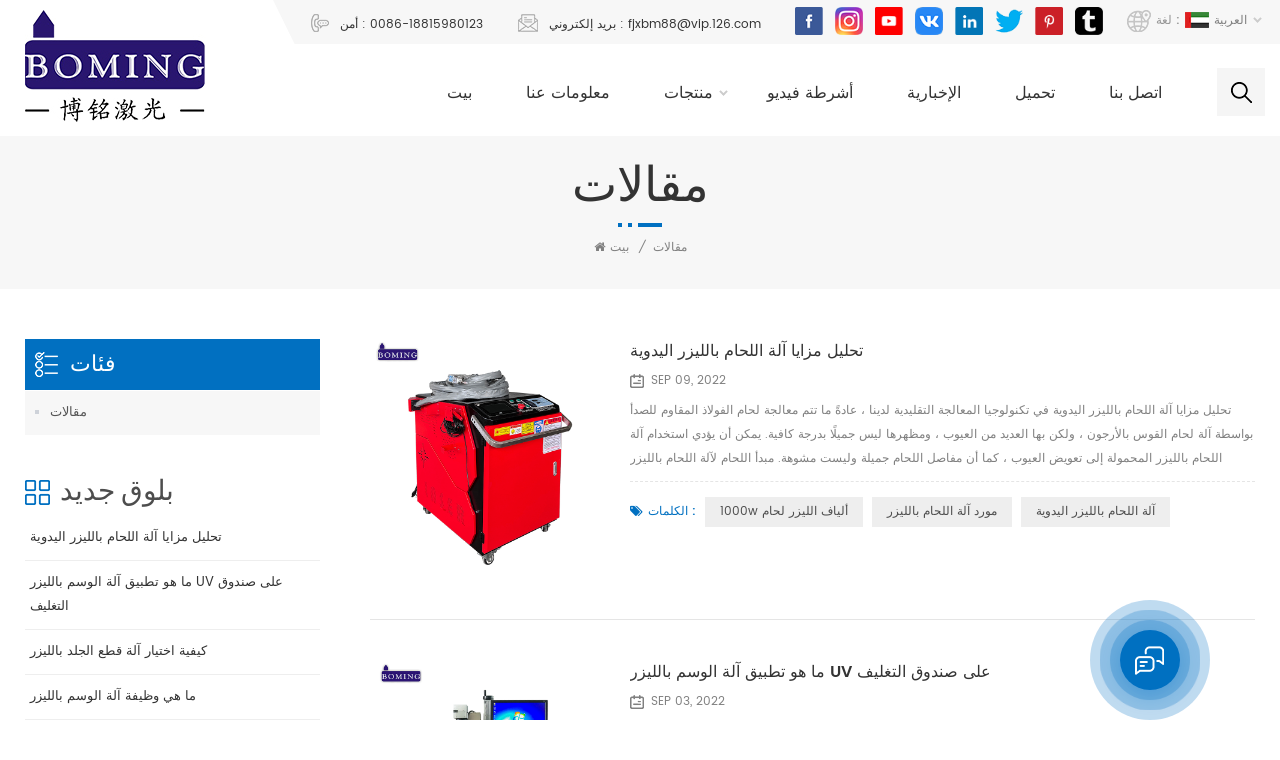

--- FILE ---
content_type: text/html
request_url: https://ar.bominglaser.com/blog
body_size: 12907
content:
<!DOCTYPE html PUBLIC "-//W3C//DTD XHTML 1.0 Transitional//EN" "http://www.w3.org/TR/xhtml1/DTD/xhtml1-transitional.dtd">
<html xmlns="http://www.w3.org/1999/xhtml">
<head>
<meta http-equiv="X-UA-Compatible" content="IE=edge">
<meta name="viewport" content="width=device-width, initial-scale=1.0, user-scalable=no">
<meta http-equiv="Content-Type" content="text/html; charset=utf-8" />
<meta http-equiv="X-UA-Compatible" content="IE=edge,Chrome=1" />
<meta http-equiv="X-UA-Compatible" content="IE=9" />
<meta http-equiv="Content-Type" content="text/html; charset=utf-8" />
<title>بلوق آلات النقش والقطع بالليزر، آلة وسم الليزر</title>
<meta name="keywords" content="آلة القطع بالليزر، آلة نقش بالليزر، آلة وسم الليزر" />
<meta name="description" content="العثور على آلة القطع بالليزر، آلة الحفر بالليزر وآلة وسم الليزر في Boming الليزر. نحن اكتسبت سمعة جيدة جدا ذات جودة عالية وخدمة جيدة من بين عملاء. " />
<!--    分享显示图片-->
 
<meta property="og:image" content=""/>
<link href="/uploadfile/userimg/21d4f018d913697e163f87d3826b1a53.ico" rel="shortcut icon"  />
<link rel="alternate" hreflang="en" href="https://www.bominglaser.com/blog" />
<link rel="alternate" hreflang="fr" href="https://fr.bominglaser.com/blog" />
<link rel="alternate" hreflang="ru" href="https://ru.bominglaser.com/blog" />
<link rel="alternate" hreflang="es" href="https://es.bominglaser.com/blog" />
<link rel="alternate" hreflang="pt" href="https://pt.bominglaser.com/blog" />
<link rel="alternate" hreflang="ar" href="https://ar.bominglaser.com/blog" />
<link rel="alternate" hreflang="ko" href="https://ko.bominglaser.com/blog" />
<link rel="alternate" hreflang="tr" href="https://tr.bominglaser.com/blog" />
<link rel="alternate" hreflang="vi" href="https://vi.bominglaser.com/blog" />
<link rel="alternate" hreflang="id" href="https://id.bominglaser.com/blog" />
<link rel="alternate" href="https://www.bominglaser.com/blog" hreflang="x-default" />
<link type="text/css" rel="stylesheet" href="/template/css/bootstrap.css">
<link type="text/css" rel="stylesheet" href="/template/css/font-awesome.min.css">
<link type="text/css" rel="stylesheet" href="/template/css/style.css">

<script type="text/javascript" src="/template/js/jquery-1.8.3.js"></script>
<script type="text/javascript" src="/template/js/bootstrap.min.js"></script>
<script type="text/javascript">
	//fixed-nav
	$(document).on("scroll",function(){
		if($(document).scrollTop()>20){ 
			$("header").removeClass("large").addClass("small");
		}
		else{
			$("header").removeClass("small").addClass("large");
		}
	});
</script>
<script type="text/javascript" src="/js/front/common.js"></script>
<!--[if ie9]
<script src="/template/js/html5shiv.min.js"></script>
<script src="/template/js/respond.min.js"></script>
-->


<!--[if IE 8]>
    <script src="https://oss.maxcdn.com/libs/html5shiv/3.7.0/html5shiv.js"></script>
    <script src="https://oss.maxcdn.com/libs/respond.js/1.3.0/respond.min.js"></script>
<![endif]-->
<script >
    if( /Android|webOS|iPhone|iPad|iPod|BlackBerry|IEMobile|Opera Mini/i.test(navigator.userAgent) ) {
            $(function () {       
                $('.newm img').attr("style","");
                $(".newm img").attr("width","");
                $(".newm img").attr("height","");     

            })
    }
</script>
<style>
	  
      
	 
	  
</style>
<!-- Google Tag Manager -->
<script>(function(w,d,s,l,i){w[l]=w[l]||[];w[l].push({'gtm.start':
new Date().getTime(),event:'gtm.js'});var f=d.getElementsByTagName(s)[0],
j=d.createElement(s),dl=l!='dataLayer'?'&l='+l:'';j.async=true;j.src=
'https://www.googletagmanager.com/gtm.js?id='+i+dl;f.parentNode.insertBefore(j,f);
})(window,document,'script','dataLayer','GTM-5HZLXTM');</script>
<!-- End Google Tag Manager --></head>
<body>

<!-- Google Tag Manager (noscript) -->
<noscript><iframe src="https://www.googletagmanager.com/ns.html?id=GTM-5HZLXTM"
height="0" width="0" style="display:none;visibility:hidden"></iframe></noscript>
<!-- End Google Tag Manager (noscript) --><div class="fixed-search">
	<div class="theme-popover">
		  <div class="theme-poptit">
			  <a rel="nofollow" href="javascript:;" class="close">×</a>
		  </div>
		  <div class="theme-popbod">
		  <div class="top-search clearfix">
			<em>عما تبحث?</em>
			<div class="header_search clearfix">
				<input name="search_keyword" onkeydown="javascript:enterIn(event);" type="text" class="form-control" placeholder="البحث معلومات">
				<span class="search_btn"><input type="submit" class="btn_search1" value="">
					<svg xmlns="http://www.w3.org/2000/svg" width="20" height="20" viewBox="0 0 20 20">
					  <path data-name="search icon" class="cls-1" d="M1477,37.429l-4.1-4.1a8.912,8.912,0,1,0-1.57,1.571l4.1,4.1Zm-17.78-9.54a6.67,6.67,0,1,1,6.67,6.667A6.674,6.674,0,0,1,1459.22,27.889Z" transform="translate(-1457 -19)"></path>
					</svg>
				</span>
			</div>
			</div>	
		  </div>
	  </div>
	<div class="theme-popover-mask"></div>
</div>

<header class="large">

<div class="header clearfix">
	<div class="container">
	<div class="row">
		<div id="logo">
                                        <a href="/" ><img src="/uploadfile/userimg/0af096ab82c913a2397d378df4c7bf19.jpg" alt="Jinjiang Boming Laser Science and Technology Co., Ltd." /></a>
                
                                    </div>
		<div class="wrapper">
				<nav id="main-nav">
					<ul class="first-nav">
						<li>
							<a href="/" target="_blank">بيت</a>
						</li>
					</ul>
					<ul class="second-nav">
                                                                                        <li><a  href="/about-us_d1">معلومات عنا</a>
                                                                                              </li>
                                            <li><a href="/products">منتجات</a>
                                                <ul class="nav_child">
                                                                                                        <li><a href="/laser-cutting-machine_c4" title="آلة القطع بالليزر">آلة القطع بالليزر</a>
                                                                                                                <ul>
                                                                                                                        <li><a href="/big-camera-scan-contour-laser-cutting-machine_c9" title="الكاميرا الكبيرة مسح كفاف آلة القطع بالليزر" >الكاميرا الكبيرة مسح كفاف آلة القطع بالليزر</a></li>
                                                                                                                        <li><a href="/small-ccd-camera-laser-cutting-machine_c10" title="صغير CCD آلة القطع بالليزر الكاميرا" >صغير CCD آلة القطع بالليزر الكاميرا</a></li>
                                                                                                                        <li><a href="/projector-laser-cutting-machine_c11" title="جهاز قطع الليزر جهاز العرض" >جهاز قطع الليزر جهاز العرض</a></li>
                                                                                                                        <li><a href="/auto-feeding-laser-cutting-machine_c12" title="آلة قطع الليزر التلقائي" >آلة قطع الليزر التلقائي</a></li>
                                                                                                                        <li><a href="/webbing-laser-cutting-machine_c13" title="آلة القطع بالليزر حزام" >آلة القطع بالليزر حزام</a></li>
                                                                                                                        <li><a href="/universal-laser-cutting-machine_c14" title="آلة القطع بالليزر العالمي" >آلة القطع بالليزر العالمي</a></li>
                                                                                                                   </ul>
                                                                                                            </li>
                                                                                                        <li><a href="/laser-engraving-machine_c5" title="آلة الحفر بالليزر">آلة الحفر بالليزر</a>
                                                                                                            </li>
                                                                                                        <li><a href="/high-precision-laser-cutting-bed_c6" title="فراش القطع بالليزر عالية الدقة">فراش القطع بالليزر عالية الدقة</a>
                                                                                                            </li>
                                                                                                        <li><a href="/co2-laser-marking-machine_c2" title="آلة وضع علامة ليزر CO2">آلة وضع علامة ليزر CO2</a>
                                                                                                            </li>
                                                                                                        <li><a href="/fiber-laser-marking-machine_c1" title="الألياف الليزر آلة وسم">الألياف الليزر آلة وسم</a>
                                                                                                            </li>
                                                                                                        <li><a href="/uv-laser-marking-machine_c3" title="الأشعة فوق البنفسجية آلة وسم الليزر">الأشعة فوق البنفسجية آلة وسم الليزر</a>
                                                                                                            </li>
                                                                                                        <li><a href="/oscillating-knife-cutter_c15" title="الليزر تتأرجح سكين القاطع">الليزر تتأرجح سكين القاطع</a>
                                                                                                            </li>
                                                                                                        <li><a href="/laser-welding-cleaning-machine_c21" title="Laser welding/cleaning machine">Laser welding/cleaning machine</a>
                                                                                                            </li>
                                                                                                        <li><a href="/laser-spare-parts_c20" title="Laser spare parts">Laser spare parts</a>
                                                                                                            </li>
                                                                                                    </ul>
                                            </li>
                                                                                        <li><a  href="/videos_nc2">أشرطة فيديو</a>
                                                                                            </li>
                                                                                        <li><a  href="/news_nc1">الإخبارية</a>
                                                                                            </li>
                                                                                        <li><a href="/category/downloads/1">تحميل</a>
                                                <!--                                                <ul class="nav_child">
                                                                                                        <li><a href="/category/downloads/"></a>
                                                                                                                <ul>
                                                                                                                        <li><a href="/category/downloads/"></a>

                                                            </li>
                                                              
                                                        </ul>
                                                                                                            </li>
                                                     
                                                </ul>-->
                                                                                            </li>
                                                                                        <li><a  href="/contact-us_d2">معلومات عنا</a>
                                                                                            </li>
					</ul>
					<ul class="select_contact">
						<li><a href="/contact-us_d2" class="main_more">إقتبس</a></li>
					</ul>
					<ul class="select_lan clearfix">
						<li class="title">اختار اللغة <i class="fa fa-angle-double-down"></i></li>
                                                                                                <li><a href="https://ar.bominglaser.com/blog" title="العربية"><img src="/template/images/ar.jpg" alt="العربية"><p>العربية</p></a></li>
                                                                                                                                                <li><a href="https://www.bominglaser.com/blog" title="English"><img src="/template/images/en.jpg" alt="English"><p>English</p></a></li>
                                                                                                <li><a href="https://fr.bominglaser.com/blog" title="français"><img src="/template/images/fr.jpg" alt="français"><p>français</p></a></li>
                                                                                                <li><a href="https://ru.bominglaser.com/blog" title="русский"><img src="/template/images/ru.jpg" alt="русский"><p>русский</p></a></li>
                                                                                                <li><a href="https://es.bominglaser.com/blog" title="español"><img src="/template/images/es.jpg" alt="español"><p>español</p></a></li>
                                                                                                <li><a href="https://pt.bominglaser.com/blog" title="português"><img src="/template/images/pt.jpg" alt="português"><p>português</p></a></li>
                                                                                                <li><a href="https://ko.bominglaser.com/blog" title="한국의"><img src="/template/images/ko.jpg" alt="한국의"><p>한국의</p></a></li>
                                                                                                <li><a href="https://tr.bominglaser.com/blog" title="Türkçe"><img src="/template/images/tr.jpg" alt="Türkçe"><p>Türkçe</p></a></li>
                                                                                                <li><a href="https://vi.bominglaser.com/blog" title="Tiếng Việt"><img src="/template/images/vi.jpg" alt="Tiếng Việt"><p>Tiếng Việt</p></a></li>
                                                                                                <li><a href="https://id.bominglaser.com/blog" title="Indonesia "><img src="/template/images/id.jpg" alt="Indonesia "><p>Indonesia </p></a></li>
                                                					</ul>
				</nav>
				
				<a class="toggle">
					<span></span>
					<span></span>
					<span></span>
				</a>
	</div>
	<div class="head_right">
		<div class="head_top clearfix">
			<ul class="language">
				<li>
					<div class="menu">
                                                                                            <em class="menu-title"><span>لغة : </span><img src="/template/images/ar.jpg" alt="العربية"><p>العربية<i></i></p></em>
                                                						<ul class="menu-dropdown">
                                                                                                        <li><a href="https://ar.bominglaser.com/blog" title="العربية"><img src="/template/images/ar.jpg" alt="العربية"><p>العربية</p></a></li>
                                                                                                                                                            <li><a href="https://www.bominglaser.com/blog" title="English"><img src="/template/images/en.jpg" alt="English"><p>English</p></a></li>
                                                                                                        <li><a href="https://fr.bominglaser.com/blog" title="français"><img src="/template/images/fr.jpg" alt="français"><p>français</p></a></li>
                                                                                                        <li><a href="https://ru.bominglaser.com/blog" title="русский"><img src="/template/images/ru.jpg" alt="русский"><p>русский</p></a></li>
                                                                                                        <li><a href="https://es.bominglaser.com/blog" title="español"><img src="/template/images/es.jpg" alt="español"><p>español</p></a></li>
                                                                                                        <li><a href="https://pt.bominglaser.com/blog" title="português"><img src="/template/images/pt.jpg" alt="português"><p>português</p></a></li>
                                                                                                        <li><a href="https://ko.bominglaser.com/blog" title="한국의"><img src="/template/images/ko.jpg" alt="한국의"><p>한국의</p></a></li>
                                                                                                        <li><a href="https://tr.bominglaser.com/blog" title="Türkçe"><img src="/template/images/tr.jpg" alt="Türkçe"><p>Türkçe</p></a></li>
                                                                                                        <li><a href="https://vi.bominglaser.com/blog" title="Tiếng Việt"><img src="/template/images/vi.jpg" alt="Tiếng Việt"><p>Tiếng Việt</p></a></li>
                                                                                                        <li><a href="https://id.bominglaser.com/blog" title="Indonesia "><img src="/template/images/id.jpg" alt="Indonesia "><p>Indonesia </p></a></li>
                                                                                                    </ul>
					</div>
				</li>
			</ul>
			
			<ul class="social_icons">
                              
                              
                              
                            <li><a href="http:///facebook.com/laser.boming" target="_blank" rel="nofollow"><img src="/uploadfile/friendlink/f534567cf7135c1d7b075e196345567b.png"></a></li>
                              
                            <li><a href="http://www.instagram.com/bominglaser/" target="_blank" rel="nofollow"><img src="/uploadfile/friendlink/a1f956cde20b60e0ffd5009b833aea27.png"></a></li>
                              
                            <li><a href="http://www.youtube.com/channel/UCdEKmGcnBXJgguGpE9s7CWg" target="_blank" rel="nofollow"><img src="/uploadfile/friendlink/6d013c220d5a86cbba83dac368e8b7ba.png"></a></li>
                              
                            <li><a href="https://vk.com/id528668970" target="_blank" rel="nofollow"><img src="/uploadfile/friendlink/9cfd40ea43e064c282ea8c613266022b.png"></a></li>
                              
                            <li><a href="http://linkedin.com/in/xiaoyan-wu-867933145" target="_blank" rel="nofollow"><img src="/uploadfile/friendlink/b3f962305dcd1355592fee90be251a8b.png"></a></li>
                              
                            <li><a href="https://twitter.com/BomingLaser" target="_blank" rel="nofollow"><img src="/uploadfile/friendlink/562a12f43945b09d6d78822a57b64d11.png"></a></li>
                              
                            <li><a href="https://www.pinterest.com/bominglaser/_saved/" target="_blank" rel="nofollow"><img src="/uploadfile/friendlink/b1dd9467d45ef75a574210e0a93be5a8.png"></a></li>
                              
                            <li><a href="https://www.tumblr.com/blog/view/boming575" target="_blank" rel="nofollow"><img src="/uploadfile/friendlink/8ee49a85fae5a8edd42406b2c5049c47.png"></a></li>
                                                        			</ul>
			<ul class="head_con">
                                                         
                            <li>
                                    <div class="icon" style="background-position: 3px 0px;"></div>
                                    <p>أمن : <a rel="nofollow" href="tel:0086-18815980123">0086-18815980123</a></p>
                            </li>
                                                                                     
                            <li>
                                    <div class="icon" style="background-position: -24px 0px;"></div>
                                    <p>بريد إلكتروني : <a rel="nofollow" target="_blank" href="mailto:fjxbm88@vip.126.com">fjxbm88@vip.126.com</a></p>
                            </li>
                            				
				
			</ul>
			
		</div>
		<div class="search_btn"><a class="search-info" rel="nofollow" href="javascript:;"><i></i></a></div>
		<div class="mainmenu-area">
						<div class="mainmenu-left visible-lg visible-md">
							<div class="mainmenu">
								<nav>
									<ul class="clearfix">
                                                                            <li ><a href="/">بيت</a></li>

                                                                                                                                                        <li ><a  href="/about-us_d1">معلومات عنا</a>
                                                                                                                                                            </li>
                                                                            <li class="product_vmegamenu "><a href="/products">منتجات<i></i></a>
                                                                                <ul class="vmegamenu">
                                                                                                                                                                        <li class="has-menu">
                                                                                            <a href="/laser-cutting-machine_c4" title="آلة القطع بالليزر" >آلة القطع بالليزر</a>
                                                                                                                                                                                        <ul class="vmegamenu02">
                                                                                                                                                                                                <li><a href="/big-camera-scan-contour-laser-cutting-machine_c9" title="الكاميرا الكبيرة مسح كفاف آلة القطع بالليزر">الكاميرا الكبيرة مسح كفاف آلة القطع بالليزر</a>
                                                                                                                                                                                                    </li>
                                                                                                                                                                                                <li><a href="/small-ccd-camera-laser-cutting-machine_c10" title="صغير CCD آلة القطع بالليزر الكاميرا">صغير CCD آلة القطع بالليزر الكاميرا</a>
                                                                                                                                                                                                    </li>
                                                                                                                                                                                                <li><a href="/projector-laser-cutting-machine_c11" title="جهاز قطع الليزر جهاز العرض">جهاز قطع الليزر جهاز العرض</a>
                                                                                                                                                                                                    </li>
                                                                                                                                                                                                <li><a href="/auto-feeding-laser-cutting-machine_c12" title="آلة قطع الليزر التلقائي">آلة قطع الليزر التلقائي</a>
                                                                                                                                                                                                    </li>
                                                                                                                                                                                                <li><a href="/webbing-laser-cutting-machine_c13" title="آلة القطع بالليزر حزام">آلة القطع بالليزر حزام</a>
                                                                                                                                                                                                    </li>
                                                                                                                                                                                                <li><a href="/universal-laser-cutting-machine_c14" title="آلة القطع بالليزر العالمي">آلة القطع بالليزر العالمي</a>
                                                                                                                                                                                                    </li>
                                                                                                                                                                                            </ul>
                                                                                                                                                                                </li>
                                                                                                                                                                        <li >
                                                                                            <a href="/laser-engraving-machine_c5" title="آلة الحفر بالليزر" >آلة الحفر بالليزر</a>
                                                                                                                                                                                </li>
                                                                                                                                                                        <li >
                                                                                            <a href="/high-precision-laser-cutting-bed_c6" title="فراش القطع بالليزر عالية الدقة" >فراش القطع بالليزر عالية الدقة</a>
                                                                                                                                                                                </li>
                                                                                                                                                                        <li >
                                                                                            <a href="/co2-laser-marking-machine_c2" title="آلة وضع علامة ليزر CO2" >آلة وضع علامة ليزر CO2</a>
                                                                                                                                                                                </li>
                                                                                                                                                                        <li >
                                                                                            <a href="/fiber-laser-marking-machine_c1" title="الألياف الليزر آلة وسم" >الألياف الليزر آلة وسم</a>
                                                                                                                                                                                </li>
                                                                                                                                                                        <li >
                                                                                            <a href="/uv-laser-marking-machine_c3" title="الأشعة فوق البنفسجية آلة وسم الليزر" >الأشعة فوق البنفسجية آلة وسم الليزر</a>
                                                                                                                                                                                </li>
                                                                                                                                                                        <li >
                                                                                            <a href="/oscillating-knife-cutter_c15" title="الليزر تتأرجح سكين القاطع" >الليزر تتأرجح سكين القاطع</a>
                                                                                                                                                                                </li>
                                                                                                                                                                        <li >
                                                                                            <a href="/laser-welding-cleaning-machine_c21" title="Laser welding/cleaning machine" >Laser welding/cleaning machine</a>
                                                                                                                                                                                </li>
                                                                                                                                                                        <li >
                                                                                            <a href="/laser-spare-parts_c20" title="Laser spare parts" >Laser spare parts</a>
                                                                                                                                                                                </li>
                                                                                                                                                                    </ul>
                                                                            </li>
                                                                                                                                                        <li ><a  href="/videos_nc2">أشرطة فيديو</a>
                                                                                                                                                            </li>
                                                                                                                                                        <li ><a  href="/news_nc1">الإخبارية</a>
                                                                                                                                                            </li>
                                                                                                                                                        <li ><a href="/category/downloads/1">تحميل</a>
                                                                                <!--                                                                                <ul class="vmegamenu">
                                                                                                                                                                        <li><a href="/category/downloads/"></a>
                                                                                                                                                                                <ul class="vmegamenu02">
                                                                                                                                                                                        <li><a href="/category/downloads/"></a></li>
                                                                                              
                                                                                        </ul>
                                                                                                                                                                            </li>
                                                                                      
                                                                                </ul>-->
                                                                                                                                                            </li>
                                                                                                                                                        <li ><a  href="/contact-us_d2">اتصل بنا</a>
                                                                                                                                                            </li>
                                                                                                                                                                                                                                                                                                                                                                                                                                                                                                                                                                                                                                                                                                                                                                                                                                                                                                                                                                                                                                                                                                                                                                                                                                                                                                                                                                                                                                                                                                                                                                                                                                                                                                                                                                                                                                                                                                                                                                            									</ul>
								</nav>
							</div>
						</div>
					</div>
		</div>
		</div>
	</div>
				
</div>

</header>

<div class="height"></div> 
    
    <div class="breadcrumb clearfix">
        <div class="container">
            <div class="row">
                <div class="main_title">
                    <em>مقالات</em>
                    <span class="line"></span>
                </div>
                <div class="bread_right">
                    <a class="home" href="/" title="Return to Home"><i class="fa fa-home"></i>بيت</a>
                    <i>/</i>
                    <h2>مقالات</h2>
                </div>
            </div>
        </div>
    </div>
</div>

<div class="page_section clearfix">
    <div class="container">
	<div class="row">
            <div class="page-right clearfix">
                <ul class="blog_list clearfix">
                                                            <li class="clearfix">
                                                <a class="image" href=" /blog/analysis-of-the-advantages-of-hand-held-laser-welding-machine_b51"><img src="/uploadfile/blog/a124b2fa98566520274e225a49e9ce1c.jpg" alt="تحليل مزايا آلة اللحام بالليزر اليدوية
" /></a>
                                                <div class="wrap">
                            <a href="/blog/analysis-of-the-advantages-of-hand-held-laser-welding-machine_b51" title="تحليل مزايا آلة اللحام بالليزر اليدوية
" class="title">تحليل مزايا آلة اللحام بالليزر اليدوية
</a>

                            <span class="page_date">Sep 09, 2022</span>


                            <div class="text">تحليل مزايا آلة اللحام بالليزر اليدوية في تكنولوجيا المعالجة التقليدية لدينا ، عادةً ما تتم معالجة لحام الفولاذ المقاوم للصدأ بواسطة آلة لحام القوس بالأرجون ، ولكن بها العديد من العيوب ، ومظهرها ليس جميلًا بدرجة كافية. يمكن أن يؤدي استخدام آلة اللحام بالليزر المحمولة إلى تعويض العيوب ، كما أن مفاصل اللحام جميلة وليست مشوهة. مبدأ اللحام لآلة اللحام بالليزر المحمولة هو عبارة عن معدات لحام بالليزر تج...</div>
                                                        <ul class="post_blog_tag">
                                <p><i class="fa fa-tags"></i>الكلمات : </p>
                                                                <li><a href="/blog/1000w-fiber-laser-welder_bk">1000w ألياف الليزر لحام
</a> </li>
                                                                <li><a href="/blog/laser-welding-machine-supplier_bk">مورد آلة اللحام بالليزر
</a> </li>
                                                                <li><a href="/blog/manual-laser-welding-machine_bk">آلة اللحام بالليزر اليدوية
</a> </li>
                                                            </ul>
                                                    </div>
                    </li>
                                        <li class="clearfix">
                                                <a class="image" href=" /blog/what-it-the-application-of-uv-laser-marking-machine-on-packaging-box_b50"><img src="/uploadfile/blog/735a198673f73df9395427ba82982a54.jpg" alt="ما هو تطبيق آلة الوسم بالليزر UV على صندوق التغليف
" /></a>
                                                <div class="wrap">
                            <a href="/blog/what-it-the-application-of-uv-laser-marking-machine-on-packaging-box_b50" title="ما هو تطبيق آلة الوسم بالليزر UV على صندوق التغليف
" class="title">ما هو تطبيق آلة الوسم بالليزر UV على صندوق التغليف
</a>

                            <span class="page_date">Sep 03, 2022</span>


                            <div class="text">ما هو تطبيق آلة الوسم بالليزر UV على صندوق التغليف يأتي الانطباع الأول لدى الناس عن المنتج عمومًا من مظهر المنتج وتعبئته ، وهي الناقل للمعلومات الخاصة بالمنتج. بالإضافة إلى الأنماط والألوان والمحتويات الأخرى واسعة النطاق ، يتطلب تغليف مظهر المنتج أيضًا تصميمًا أكثر تفصيلاً. على أساس ضمان الجماليات المرئية والتصميم الأنيق ، يجب تمييز صندوق التغليف بالمعلومات المطلوبة ذات الصلة على السطح. على سبيل ا...</div>
                                                        <ul class="post_blog_tag">
                                <p><i class="fa fa-tags"></i>الكلمات : </p>
                                                                <li><a href="/blog/uv-laser-cutter_bk">قطع الليزر uv
</a> </li>
                                                                <li><a href="/blog/3w-uv-laser-marking-machine-price_bk">3 واط الأشعة فوق البنفسجية الليزر آلة وسم السعر
</a> </li>
                                                                <li><a href="/blog/uv-laser-marking-machine-for-sale_bk">آلة وسم ليزر الأشعة فوق البنفسجية للبيع
</a> </li>
                                                            </ul>
                                                    </div>
                    </li>
                                        <li class="clearfix">
                                                <a class="image" href=" /blog/how-to-choose-laser-leather-cutting-machine_b49"><img src="/uploadfile/blog/263c0a5c9cae478fd5dfe7776d4765ac.jpg" alt="كيفية اختيار آلة قطع الجلد بالليزر
" /></a>
                                                <div class="wrap">
                            <a href="/blog/how-to-choose-laser-leather-cutting-machine_b49" title="كيفية اختيار آلة قطع الجلد بالليزر
" class="title">كيفية اختيار آلة قطع الجلد بالليزر
</a>

                            <span class="page_date">Aug 24, 2022</span>


                            <div class="text">كيفية اختيار آلة قطع الجلد بالليزر إن جودة آلة قطع الجلد بالليزر مهمة جدًا ، يجب الانتباه إلى ذلك عند الاختيار ، مما سيؤثر على الاستخدام في المراحل المتوسطة واللاحقة. لذلك ، في وقت الاختيار ، يجب أن نركز على الشركة المصنعة والجودة ، وننظر في خدمات ما بعد البيع. تُستخدم المنتجات الجلدية على نطاق واسع ، ويمكن رؤية ظلالها في الإنتاج الصناعي والحياة اليومية والفنون الثقافية والسلع الرياضية. ومع ذلك ، ...</div>
                                                        <ul class="post_blog_tag">
                                <p><i class="fa fa-tags"></i>الكلمات : </p>
                                                                <li><a href="/blog/co2-laser-cutting-machine-for-leather_bk">آلة القطع بالليزر co2 للجلود
</a> </li>
                                                                <li><a href="/blog/co2-laser-cutting-machine-hot-sale_bk">آلة القطع بالليزر co2 الساخن بيع
</a> </li>
                                                                <li><a href="/blog/co2-laser-cutting-machine-two-head_bk">آلة القطع بالليزر co2 برأسين
</a> </li>
                                                            </ul>
                                                    </div>
                    </li>
                                        <li class="clearfix">
                                                <a class="image" href=" /blog/what-is-the-function-of-laser-marking-machine_b48"><img src="/uploadfile/blog/209b552c05e660b80bb9748fb7cc2ce1.jpg" alt="ما هي وظيفة آلة الوسم بالليزر
" /></a>
                                                <div class="wrap">
                            <a href="/blog/what-is-the-function-of-laser-marking-machine_b48" title="ما هي وظيفة آلة الوسم بالليزر
" class="title">ما هي وظيفة آلة الوسم بالليزر
</a>

                            <span class="page_date">Aug 16, 2022</span>


                            <div class="text">ما هي وظيفة آلة الوسم بالليزر في الحياة اليومية ، تعتبر آلة الوسم بالليزر من المعدات الشائعة جدًا. ميزتها هي أنها تعمل على سطح قطعة عمل المنتج ويمكن أن تترك علامات طويلة الأجل على سطح الكائن. إنه قوي جدًا وله تطبيقات رائعة في العديد من المجالات. ما هي وظيفة آلة الوسم بالليزر؟ معالجة عدم الاتصال. يمكن لآلة الوسم بالليزر أن تجمع عدة حزم من أشعة الليزر ذات الطاقة الحركية العالية في نقطة وميض صغيرة جد...</div>
                                                        <ul class="post_blog_tag">
                                <p><i class="fa fa-tags"></i>الكلمات : </p>
                                                                <li><a href="/blog/dynamic-co2-laser-marking-machine_bk">آلة التعليم بالليزر co2 الديناميكية
</a> </li>
                                                                <li><a href="/blog/dynamic-jeans-laser-machine-price_bk">سعر آلة الليزر الجينز الديناميكي
</a> </li>
                                                                <li><a href="/blog/galvo-label-laser-cutting-machine_bk">آلة القطع بالليزر galvo تسمية
</a> </li>
                                                            </ul>
                                                    </div>
                    </li>
                                        <li class="clearfix">
                                                <a class="image" href=" /blog/what-is-the-advantages-of-laser-machine-used-in-denim_b47"><img src="/uploadfile/blog/1c97081d5b41c6542e5a779b6e9c8b17.jpg" alt="ماهي مميزات جهاز الليزر المستخدم في صناعة الدنيم
" /></a>
                                                <div class="wrap">
                            <a href="/blog/what-is-the-advantages-of-laser-machine-used-in-denim_b47" title="ماهي مميزات جهاز الليزر المستخدم في صناعة الدنيم
" class="title">ماهي مميزات جهاز الليزر المستخدم في صناعة الدنيم
</a>

                            <span class="page_date">Aug 11, 2022</span>


                            <div class="text">ماهي مميزات جهاز الليزر المستخدم في صناعة الدنيم اعتمادًا على الليزر ، يمكن تقسيم آلة الوسم إلى آلة الوسم بالليزر CO2 ، آلة الوسم بالليزر لأشباه الموصلات وآلة الوسم بليزر الألياف. تستخدم آلة الوسم بالليزر CO2 على نطاق واسع ، ويمكن استخدامها لتمييز المواد المختلفة ، ولها تأثير معالجة ممتاز لتلبية الاحتياجات المختلفة للعملاء. تتبنى آلة الوسم بالليزر CO2 التكنولوجيا الرائدة في العالم ، والوسم لا تشوب...</div>
                                                        <ul class="post_blog_tag">
                                <p><i class="fa fa-tags"></i>الكلمات : </p>
                                                                <li><a href="/blog/co2-laser-marking-machine-for-jeans_bk">آلة وسم ليزر co2 للجينز
</a> </li>
                                                                <li><a href="/blog/co2-laser-marking-machine-on-jeans_bk">آلة وسم ليزر co2 على الجينز
</a> </li>
                                                                <li><a href="/blog/co2-laser-marking-machine-600-x-600_bk">ماكينة وسم ليزر co2 600x600
</a> </li>
                                                            </ul>
                                                    </div>
                    </li>
                                        <li class="clearfix">
                                                <a class="image" href=" /blog/how-to-improve-the-cutting-accuracy-of-laser-cutting-machine_b46"><img src="/uploadfile/blog/ab85b148809b7c375d82c63953b3674a.jpg" alt="كيفية تحسين دقة القطع لآلة القطع بالليزر
" /></a>
                                                <div class="wrap">
                            <a href="/blog/how-to-improve-the-cutting-accuracy-of-laser-cutting-machine_b46" title="كيفية تحسين دقة القطع لآلة القطع بالليزر
" class="title">كيفية تحسين دقة القطع لآلة القطع بالليزر
</a>

                            <span class="page_date">Aug 05, 2022</span>


                            <div class="text">كيفية تحسين دقة القطع لآلة القطع بالليزر عادة ما تؤثر دقة آلة القطع بالليزر على جودة القطع. في العملية الكاملة لتشغيل آلة القطع بالليزر ، يجب أن نفكر بشكل كامل في كيفية تحسين دقة آلة القطع بالليزر. كيفية تحسين دقة آلة القطع بالليزر ؟ بشكل عام ، العناصر التي تهدد جودة القطع هي كما يلي: 1. حجم بقعة الليزر: كلما كانت البقعة أصغر بعد تركيز الليزر ، زادت دقة المعالجة بالليزر ، وخاصة تحقيق الشق الأصغر. ...</div>
                                                        <ul class="post_blog_tag">
                                <p><i class="fa fa-tags"></i>الكلمات : </p>
                                                                <li><a href="/blog/100-watt-co2-laser-cutter_bk">100 واط ليزر co2 القاطع
</a> </li>
                                                                <li><a href="/blog/1080-laser-engraving-machine_bk">ماكينة نقش ليزر 1080
</a> </li>
                                                                <li><a href="/blog/1325-laser-cutting-machine-supplier_bk">1325 مورد آلة القطع بالليزر
</a> </li>
                                                            </ul>
                                                    </div>
                    </li>
                                        <li class="clearfix">
                                                <a class="image" href=" /blog/what-are-the-advantages-of-handheld-laser-welding-machine_b45"><img src="/uploadfile/blog/2e244dd57b1a1b3472f8b11dbca77060.jpg" alt="ما هي مزايا آلة اللحام بالليزر المحمولة
" /></a>
                                                <div class="wrap">
                            <a href="/blog/what-are-the-advantages-of-handheld-laser-welding-machine_b45" title="ما هي مزايا آلة اللحام بالليزر المحمولة
" class="title">ما هي مزايا آلة اللحام بالليزر المحمولة
</a>

                            <span class="page_date">Jul 29, 2022</span>


                            <div class="text">ما هي مزايا آلة اللحام بالليزر المحمولة في صناعة المعالجة بالليزر الحديثة ، تحظى آلة اللحام المحمولة بشعبية كبيرة لدى العملاء. تهدف آلة اللحام بالليزر اليدوية بشكل أساسي إلى اللحام بالليزر لمسافات طويلة وقطع العمل الكبيرة. تكون المنطقة المصابة بالحرارة صغيرة أثناء اللحام ، والتي لن تسبب تشوهًا في العمل ، أو اسودادًا ، أو آثارًا على الظهر ؛ وعمق اللحام كبير واللحام ثابت والصهر كاف. لا توجد ظاهرة مق...</div>
                                                        <ul class="post_blog_tag">
                                <p><i class="fa fa-tags"></i>الكلمات : </p>
                                                                <li><a href="/blog/1000-watt-laser-welder_bk">1000 واط لحام ليزر
</a> </li>
                                                                <li><a href="/blog/1500w-fiber-laser-welder_bk">1500 واط ألياف الليزر لحام
</a> </li>
                                                                <li><a href="/blog/aluminium-laser-welding-machine_bk">آلة لحام ليزر الألومنيوم
</a> </li>
                                                            </ul>
                                                    </div>
                    </li>
                                        <li class="clearfix">
                                                <a class="image" href=" /blog/what-are-the-advantages-of-fiber-laser-marking-machine_b44"><img src="/uploadfile/blog/631df3790e14524f2109bf1885cd59ce.JPG" alt="ما هي مزايا آلة الوسم بالليزر الليفي
" /></a>
                                                <div class="wrap">
                            <a href="/blog/what-are-the-advantages-of-fiber-laser-marking-machine_b44" title="ما هي مزايا آلة الوسم بالليزر الليفي
" class="title">ما هي مزايا آلة الوسم بالليزر الليفي
</a>

                            <span class="page_date">Jul 22, 2022</span>


                            <div class="text">ما هي مزايا آلة الوسم بالليزر الليفي آلة الوسم بالليزر الليفي هي واحدة من أنواع عديدة من آلات الوسم بالليزر ، كما أنها تحظى بشعبية كبيرة لدى العديد من الأشخاص. اليوم ، سأخبرك بشكل أساسي عن مزايا آلة الوسم بالليزر الليفي ، بحيث يمكن للجميع فهم هذه الآلة بشكل أفضل. سرعة الوسم لآلة الوسم بليزر الألياف سريعة ، وكفاءتها عالية جدًا. بالمقارنة مع آلة الوسم العامة ، فإن سرعتها أسرع نسبيًا. نظرًا لأن التكن...</div>
                                                        <ul class="post_blog_tag">
                                <p><i class="fa fa-tags"></i>الكلمات : </p>
                                                                <li><a href="/blog/small-fiber-laser-marking-machine_bk">آلة وسم ألياف الليزر الصغيرة
</a> </li>
                                                                <li><a href="/blog/rotary-axis-fiber-laser-marking-machine_bk">آلة وسم ألياف الليزر ذات المحور الدوار
</a> </li>
                                                                <li><a href="/blog/raycus-20w-laser-marking-machine_bk">آلة وسم بالليزر raycus 20w
</a> </li>
                                                            </ul>
                                                    </div>
                    </li>
                                        <li class="clearfix">
                                                <a class="image" href=" /blog/is-it-better-for-the-bigger-capacity-of-uv-laser-marking-machine_b43"><img src="/uploadfile/blog/8a45fbb342d25f9fbb7f5cdd7e60d7a7.JPG" alt="هل من الأفضل بالنسبة للقدرة الأكبر لآلة الوسم بالليزر UV؟
" /></a>
                                                <div class="wrap">
                            <a href="/blog/is-it-better-for-the-bigger-capacity-of-uv-laser-marking-machine_b43" title="هل من الأفضل بالنسبة للقدرة الأكبر لآلة الوسم بالليزر UV؟
" class="title">هل من الأفضل بالنسبة للقدرة الأكبر لآلة الوسم بالليزر UV؟
</a>

                            <span class="page_date">Jul 12, 2022</span>


                            <div class="text">هل من الأفضل بالنسبة للقدرة الأكبر لآلة الوسم بالليزر UV؟ آلة الوسم UV هي جهاز أكثر ذكاءً في المجتمع ، وسيكون السعر أغلى من آلات الوسم الأخرى. السبب الرئيسي هو أن تأثير الوسم جيد وأن بقعة الضوء المنتجة صغيرة نسبيًا ؛ يمكن إجراء العلامات الدقيقة وفقًا للمادة ، ولن تتلف المادة الأصلية بشكل عام ؛ وهي موفرة للطاقة وصديقة للبيئة ، كما أن نطاق الاستخدام واسع جدًا ؛ حجم صغير ، لا يشغل مساحة ؛ لا تستهلك ا...</div>
                                                        <ul class="post_blog_tag">
                                <p><i class="fa fa-tags"></i>الكلمات : </p>
                                                                <li><a href="/blog/uv-marking-machine-price_bk">سعر آلة وسم الأشعة فوق البنفسجية
</a> </li>
                                                                <li><a href="/blog/uv-laser-marking-machine-for-sale_bk">آلة وسم ليزر الأشعة فوق البنفسجية للبيع
</a> </li>
                                                                <li><a href="/blog/uv-laser-marking-machine-3w_bk">آلة وسم بالليزر للأشعة فوق البنفسجية 3 واط
</a> </li>
                                                            </ul>
                                                    </div>
                    </li>
                                                        </ul>
                <div class="page_num clearfix">
                                            
                                       
                
                
                                                             <span class="span1">1</span>
                                                             <a href="/blog_2" class="pages underline">2</a>
                                                                   <a href="/blog_3" class="pages underline">3</a>
                                                                   <a href="/blog_4" class="pages underline">4</a>
                                                                   <a href="/blog_5" class="pages underline">5</a>
                                                                   <a href="/blog_6" class="pages underline">6</a>
                                                                                   
                

                
    

                <a href="/blog_2" class="pages">
        <i class="fa fa-angle-double-right"></i>
      </a>
              
                                                                 <p>ما مجموعه <strong>6</strong> الصفحات</p>
                </div>         
            </div>  
            <div class="page-left clearfix">
        <div id="right_column" class="left-cat left-blog column clearfix">
        <section class="block blockcms column_box">
            <div class="fot_title"><em>فئات</em><span></span><i class="column_icon_toggle icon-plus-sign"></i></div>
            <div class="block_content toggle_content" style="overflow: hidden;">
                <ul>
                                        <li><i></i><a href="/blog/blog_bc1"></i>مقالات</a></li>
                                    </ul>
            </div>
        </section>
    </div>
            

    <div id="right_column" class="blog-archives column clearfix">
        <section class="block blockcms column_box">
            <div class="fot_title"><em>بلوق جديد</em><span></span><i class="column_icon_toggle icon-plus-sign"></i></div>
            <div class="block_content toggle_content" style="overflow: hidden;">
                <ul>
                                        <li><i></i><a href="/blog/analysis-of-the-advantages-of-hand-held-laser-welding-machine_b51">تحليل مزايا آلة اللحام بالليزر اليدوية
</a></li>
                                        <li><i></i><a href="/blog/what-it-the-application-of-uv-laser-marking-machine-on-packaging-box_b50">ما هو تطبيق آلة الوسم بالليزر UV على صندوق التغليف
</a></li>
                                        <li><i></i><a href="/blog/how-to-choose-laser-leather-cutting-machine_b49">كيفية اختيار آلة قطع الجلد بالليزر
</a></li>
                                        <li><i></i><a href="/blog/what-is-the-function-of-laser-marking-machine_b48">ما هي وظيفة آلة الوسم بالليزر
</a></li>
                                        <li><i></i><a href="/blog/what-is-the-advantages-of-laser-machine-used-in-denim_b47">ماهي مميزات جهاز الليزر المستخدم في صناعة الدنيم
</a></li>
                                    </ul>
            </div>
        </section>
    </div>
    
    <div id="right_column" class="blog-tags column clearfix">
        <section class="block blockcms column_box">
            <div class="fot_title"><em>الكلمات</em><span></span><i class="column_icon_toggle icon-plus-sign"></i></div>
            <div class="block_content toggle_content" style="overflow: hidden;">
                <ul>
                                        <li><a href="/blog/laser-cutting-machine_bk">آلة القطع بالليزر</a></li>
                                        <li><a href="/blog/laser-marking-machine_bk">آلة الوسم بالليزر</a></li>
                                        <li><a href="/blog/laser-engraving-machine_bk">آلة الحفر بالليزر</a></li>
                                        <li><a href="/blog/co2-laser-cutting-machine_bk">آلة القطع بالليزر CO2</a></li>
                                        <li><a href="/blog/leather-laser-cutter-machine_bk">آلة قطع الجلد بالليزر</a></li>
                                        <li><a href="/blog/co2-laser-engraver_bk">حفارة ليزر co2</a></li>
                                        <li><a href="/blog/co2-laser-marker_bk">علامة ليزر co2</a></li>
                                        <li><a href="/blog/cnc-oscillating-knife-cutting-machine_bk">آلة قطع سكين تتأرجح باستخدام الحاسب الآلي</a></li>
                                        <li><a href="/blog/oscillating-knife-cutting-machine_bk">تتأرجح آلة قطع سكين</a></li>
                                        <li><a href="/blog/oscilating-knife-cnc-cutter_bk">تتأرجح سكين cnc القاطع</a></li>
                                    </ul>
            </div>
        </section>
    </div>
</div>		
	</div>
    </div>
</div>
<div class="footer clearfix" style="background-image:url(/template/images/bg_footer.jpg)">
	<div class="ovrly"></div>
	<div class="fot_letter clearfix">
		<div class="container">
		<div class="row">
			<a href="/" class="fot_logo"><img src="/uploadfile/single/70c3cf1253a108e21b431f94bbef7fa3.png" alt=" Fot .شعار"></a>
			<div class="letter_right">
				<em>اشترك معنا</em>
				<div class="letter-input">
					<input name="textfield" id="user_email" type="text" class="fot_input" placeholder="أدخل عنوان بريدك الالكتروني" >
					<input type="button" class="send" value="" onclick="add_email_list();">
				</div>
                                <script type="text/javascript">
                                    var email = document.getElementById('user_email');
                                    function add_email_list()
                                    {

                                        $.ajax({
                                            url: "/common/ajax/addtoemail/emailname/" + email.value,
                                            type: 'GET',
                                            success: function(info) {
                                                if (info == 1) {
                                                    alert('بنجاح!');
                                                    window.location.href = "/blog";

                                                } else {
                                                    alert('خسارة!');
                                                    window.location.href = "/blog";
                                                }
                                            }
                                        });

                                    }


                                </script>
			</div>
		</div>
		</div>
	</div>
	<div class="container">
    <div class="row">
		<div class="fot_con clearfix">
			<em class="title">تحتاج مساعدة ؟اتصل بفريقنا</em>
			<div class="fot_add">
                                                                <div class="fot_add_wrap">
					<em>عنواننا</em>
					<p>Second floor, No. 666 Liuyuan Road, Xianshi Village, Chendai Town, Jinjiang City, Quanzhou City, Fujian Province, China</p>
				</div>
                                				
				<ul class="social_icons">
					<li class="title">الرموز الاجتماعية : </li>
                                          
                                          
                                          
                                        <li><a href="http:///facebook.com/laser.boming" target="_blank" rel="nofollow"><img src="/uploadfile/friendlink/f534567cf7135c1d7b075e196345567b.png"></a></li>
                                          
                                        <li><a href="http://www.instagram.com/bominglaser/" target="_blank" rel="nofollow"><img src="/uploadfile/friendlink/a1f956cde20b60e0ffd5009b833aea27.png"></a></li>
                                          
                                        <li><a href="http://www.youtube.com/channel/UCdEKmGcnBXJgguGpE9s7CWg" target="_blank" rel="nofollow"><img src="/uploadfile/friendlink/6d013c220d5a86cbba83dac368e8b7ba.png"></a></li>
                                          
                                        <li><a href="https://vk.com/id528668970" target="_blank" rel="nofollow"><img src="/uploadfile/friendlink/9cfd40ea43e064c282ea8c613266022b.png"></a></li>
                                          
                                        <li><a href="http://linkedin.com/in/xiaoyan-wu-867933145" target="_blank" rel="nofollow"><img src="/uploadfile/friendlink/b3f962305dcd1355592fee90be251a8b.png"></a></li>
                                          
                                        <li><a href="https://twitter.com/BomingLaser" target="_blank" rel="nofollow"><img src="/uploadfile/friendlink/562a12f43945b09d6d78822a57b64d11.png"></a></li>
                                          
                                        <li><a href="https://www.pinterest.com/bominglaser/_saved/" target="_blank" rel="nofollow"><img src="/uploadfile/friendlink/b1dd9467d45ef75a574210e0a93be5a8.png"></a></li>
                                          
                                        <li><a href="https://www.tumblr.com/blog/view/boming575" target="_blank" rel="nofollow"><img src="/uploadfile/friendlink/8ee49a85fae5a8edd42406b2c5049c47.png"></a></li>
                                                                                				</ul>
			</div>
			<ul class="list clearfix">
                                                         
                            
                            <li>
                                    <div class="icon" style="background-position:-74px -152px ;"></div>
                                    <div class="wrap">
                                            <em>ارسل لنا عبر البريد الإلكتروني</em>
                                             
                                            <a rel="nofollow" target="_blank" href="mailto:fjxbm88@vip.126.com">fjxbm88@vip.126.com</a>
                                                                                </div>
                            </li>
                            
                                                                                     
                            
                            <li>
                                    <div class="icon" style="background-position:-118px -152px ;"></div>
                                    <div class="wrap">
                                            <em>رقم الهاتف</em>
                                             
                                            <a rel="nofollow" target="_blank" href="tel:0086-18815980123">0086-18815980123</a>
                                                                                </div>
                            </li>
                            
                                                                                     
                             
                            <li>
                                    <div class="icon" style="background-position:-164px -153px ;"></div>
                                    <div class="wrap">
                                            <em>Whatsapp</em>
                                                                                                                                    <a rel="nofollow" target="_blank" href="https://api.whatsapp.com/send?phone=0086-13599259031&text=Hello" >   
                                            0086-13599259031</a>
                                                                                </div>
                            </li>
                            
                            			</ul>
		</div>
		<div id="right_column" class="fot_nav clearfix">
			<section id="blockbestsellers" class="block products_block column_box">
				<div class="fot_title"><em>تابعنا</em><span></span><i class="column_icon_toggle icon-plus-sign"></i></div>
				<div class="block_content toggle_content">
					<ul class="clearfix">
						 
                                                <li><a href="/">الصفحة الرئيسية</a></li>
                                                 
                                                <li><a href="/about-us_d1">معلومات عنا</a></li>
                                                 
                                                <li><a href="/products">منتجات</a></li>
                                                 
                                                <li><a href="/videos_nc2">أشرطة فيديو</a></li>
                                                 
                                                <li><a href="/news_nc1">الإخبارية</a></li>
                                                 
                                                <li><a href="/category/downloads/1">التحميلات</a></li>
                                                 
                                                <li><a href="/contact-us_d2">اتصل بنا</a></li>
                                                					</ul>
				</div>
			</section>
		</div>
                                <div id="right_column" class="fot_tag clearfix">
			<section id="blockbestsellers" class="block products_block column_box">
				<div class="fot_title"><em>العلامات الساخنة</em><span></span><i class="column_icon_toggle icon-plus-sign"></i></div>
				<div class="block_content toggle_content">
					<ul class="clearfix">
						                                                <li><a href="/laser-cutting-machine-price_sp">سعر آلة القطع بالليزر</a></li>
                                                                                                <li><a href="/projector-laser-cutting-machine_sp">جهاز قطع الليزر جهاز العرض</a></li>
                                                                                                <li><a href="/oscillating-knife-cutting-machine_sp">آلة قطع سكين تتأرجح</a></li>
                                                                                                <li><a href="/co2-laser-marking-machine_sp">CO2 30W آلة وسم الليزر</a></li>
                                                                                                <li><a href="/auto-feeding-laser-cutting-machine_sp">آلة قطع الليزر التلقائي</a></li>
                                                                                                <li><a href="/laser-cutting-machine-with-camera_sp">آلة القطع بالليزر مع الكاميرا</a></li>
                                                                                                <li><a href="/co2-laser-cutting-machine_sp">آلة القطع بالليزر CO2</a></li>
                                                                                                <li><a href="/laser-cutting-machine-for-webbing_sp">آلة القطع بالليزر لحزامي</a></li>
                                                                                                <li><a href="/co2-laser-engraving-machine_sp">آلة الحفر بالليزر CO2</a></li>
                                                                                                <li><a href="/300w-co2-laser-cutting-machine_sp">300 واط آلة القطع بالليزر co2</a></li>
                                                					</ul>
				</div>
			</section>
		</div>
                		
	</div>
	</div>
	<div class="footer-bottom clearfix">
		<div class="container">
		<div class="row">
			<div class="copy">
                                				حقوق النشر © 2026 Jinjiang Boming Laser Science and Technology Co., Ltd.. كل الحقوق محفوظة.     |    <a href="/blog">مقالات</a>    |    <a href="/sitemap.html">خريطة الموقع</a>    |    <a href="/sitemap.xml">XML</a>    |    <a href="/privacy-policy_d4"></a>
					|    
				<div class="foot_ipv6">
					دعم شبكة IPv6.<img src="/template/images/ipv6.png" alt="">
				</div>
                                
			</div>
		</div>
		</div>
	</div>
</div>

<a rel="nofollow" href="javascript:;" class="back_top"></a>

<div id="online_qq_layer">
    <div id="online_qq_tab">
        <div id="floatShow" rel="nofollow" href="javascript:void(0);">
			<p>انقر هنا لترك رسالة</p><i></i>
			<div class="animated-circles">
				<div class="circle c-1"></div>
				<div class="circle c-2"></div>
				<div class="circle c-3"></div>
			</div>
		</div> 
        <a id="floatHide" rel="nofollow" href="javascript:void(0);" ><i></i></a>
    </div>
    <div id="onlineService" >
        <div class="online_form">
            <div class="i_message_inquiry">
            	<em class="title">اترك رسالة</em>
                <div class="inquiry">
                    <form id="email_form1" name="email_form1" method="post" action="/inquiry/addinquiry">
                        <input type="hidden"  value="Leave A Message"  name="msg_title" />
                        <div class="text"> إذا كانت أنت مهتم بمنتجاتنا وتريد معرفة المزيد من التفاصيل، يرجى ترك رسالة هنا، وسوف نقوم بالرد عليك حالما نحن CAN. </div>
                            <div class="input-group">
                            <span class="ms_e"><input class="form-control" name="msg_email" id="msg_email" tabindex="10" type="text" placeholder="* بريد إلكتروني"></span>
                            </div>
                            <div class="input-group">
                            <span class="ms_p"><input class="form-control" name="msg_tel" id="phone" tabindex="10" type="text" placeholder="أمن/WhatsApp"></span>
                            </div>
                            <div class="input-group" style="display: block;">
                            <span class="ms_m"><textarea name="msg_content" class="form-control" id="message" tabindex="13" placeholder="* أدخل تفاصيل المنتج (مثل اللون والحجم والمواد وما إلى ذلك) وغيرها من المتطلبات المحددة لتلقي اقتباس دقيق."></textarea></span>
                            </div>
						<input type="submit" value="إرسال" class="main_more google_genzong">
						
                    </form>
              </div>
            </div>
        </div>
    </div>
</div>

<div class="fixed-contact">
    <ul class="item-list clearfix">
                 
         
        <li class="online_p">
            <div class="column">
                <i class="icon"></i>
                <a rel="nofollow" target="_blank" href="tel:0086-18815980123">0086-18815980123</a>
            </div>
        </li>
                                 
          
        <li class="online_e">
            <div class="column">
                <i class="icon"></i>
                <a rel="nofollow" target="_blank" href="mailto:fjxbm88@vip.126.com">fjxbm88@vip.126.com</a>
            </div>
        </li>
                                 
                <li class="online_w">
            <div class="column">
                <i class="icon"></i>
                                <a rel="nofollow" target="_blank" href="https://api.whatsapp.com/send?phone=0086-13599259031&text=Hello" >   
                0086-13599259031</a>
            </div>
        </li>
                                 
                <li class="online_s">
            <div class="column">
                <i class="icon"></i>
                <a rel="nofollow" target="_blank" href="skype:Boming laser?chat">Boming laser</a>
            </div>
        </li>
                		<li class="online_code">
            <div class="column">
                <i class="icon"></i>
                <a>
					<p>مسح ل WeChat  :</p><img src="/uploadfile/single/533ce722015fd763cdad9e7207d5699c.png" alt="مسح ل WeChat " />
				</a>
            </div>
        </li>
    </ul>
</div>


<div class="mobile_nav clearfix">
    <a href="/"><i style="background-position: -323px -160px"></i><p>بيت</p></a>
    <a href="/products"><i style="background-position: -366px -160px"></i><p>منتجات</p></a>
    <a href="/about-us_d1"><i style="background-position: -242px -160px"></i><p>حول</p></a>
    <a href="/contact-us_d2"><i style="background-position: -283px -160px"></i><p>اتصل</p></a>
</div>



<script type="text/javascript" src="/template/js/wow.min.js"></script>
<script type="text/javascript" src="/template/js/demo.js"></script>
<script type="text/javascript" src="/template/js/inner-page.js"></script>
<script>
	$(document).ready(function() {
		$('.sp-wrap').smoothproducts();
	});
</script>
<script type="text/javascript">
	smoothScroll.init();
	var rellax = new Rellax('.rellax')
</script>
<script type="text/javascript">
	baguetteBox.run('.tz-gallery');
</script>
<script>
        (function($) {
          var $nav = $('#main-nav');
          var $toggle = $('.toggle');
          var defaultData = {
            maxWidth: false,
            customToggle: $toggle,
            levelTitles: true
          };

          // we'll store our temp stuff here
          var $clone = null;
          var data = {};

          // calling like this only for demo purposes

          const initNav = function(conf) {
            if ($clone) {
              // clear previous instance
              $clone.remove();
            }

            // remove old toggle click event
            $toggle.off('click');

            // make new copy
            $clone = $nav.clone();

            // remember data
            $.extend(data, conf)

            // call the plugin
            $clone.hcMobileNav($.extend({}, defaultData, data));
          }

          // run first demo
          initNav({});

          $('.actions').find('a').on('click', function(e) {
            e.preventDefault();

            var $this = $(this).addClass('active');
            var $siblings = $this.parent().siblings().children('a').removeClass('active');

            initNav(eval('(' + $this.data('demo') + ')'));
          });
        })(jQuery);
</script>

<script>
	$('#bootstrap-touch-slider').bsTouchSlider();
</script>

</body>
</html>


--- FILE ---
content_type: text/css
request_url: https://ar.bominglaser.com/template/css/style.css
body_size: 38015
content:
g/*reset*/
:focus{outline:0;}
body,ul,img,input,dl,dd,tr,th,td{margin:0;padding:0;}
em{font-style:normal;}
img{border:none;max-width:100%;}
a{text-decoration:none;color:#333;}
input{padding:0px;vertical-align: middle;line-height: normal;border:none;} 
body{overflow-x:hidden;}
button::-moz-focus-inner,input[type="reset"]::-moz-focus-inner,input[type="button"]::-moz-focus-inner,input[type="submit"]::-moz-focus-inner,input[type="file"]>input[type="button"]::-moz-focus-inner{border:none;padding:0;}
a:focus {outline: none;}
iframe{max-width:100%;}
video{max-width: 100%;}
.map iframe{width:100%;}
p{margin:5px;}

/*share*/
body{font-size:14px;font-family:'poppins', Helvetica, sans-serif;color:#333;background:#fff;}
.bold{font-weight:bold;}
.fontRed{color:red;}
.clearfix:before, .clearfix:after{content:" ";display:table;}
.clearfix:after{clear:both;}
b, strong{font-family:'poppins semibold';}
#powerby{color: #808080;font-size: 12px;}
#powerby a:hover{color: #fff;}

@media only screen and (max-width: 768px) {
	.row{margin:0;}
}

*:link,*:visited,*:hover,*:active,*:focus{
 transition:color .30s linear, background-color .30s linear, border-color .30s linear,opacity .30s linear,background-image .30s linear;
 -webkit-transition:color .30s linear, background-color .30s linear, border-color .30s linear,opacity .30s linear,background-image .30s linear;}
 
@font-face {
    font-family: 'poppins';
    src:url(../font/poppins-regular.eot);
    src: url(../font/poppins-regular.eot?#iefix) format('embedded-opentype'),
	 url(../font/poppins-regular.woff) format('woff'),
	 url(../font/poppins-regular.woff2) format('woff2'),
	 url(../font/poppins-regular.ttf) format('truetype');
    font-weight: normal;
    font-style: normal;
}

@font-face {
    font-family: 'poppins semibold';
    src:url(../font/poppins-semibold.eot);
    src: url(../font/poppins-semibold.eot?#iefix) format('embedded-opentype'),
	 url(../font/poppins-semibold.woff) format('woff'),
	 url(../font/poppins-semibold.woff2) format('woff2'),
	 url(../font/poppins-semibold.ttf) format('truetype');
    font-weight: normal;
    font-style: normal;
}

@font-face {
    font-family: 'BarlowCondensed medium';
    src:url(../font/BarlowCondensed-Medium.eot);
    src: url(../font/BarlowCondensed-Medium.eot?#iefix) format('embedded-opentype'),
	 url(../font/BarlowCondensed-Medium.woff) format('woff'),
	 url(../font/BarlowCondensed-Medium.woff2) format('woff2'),
	 url(../font/BarlowCondensed-Medium.ttf) format('truetype');
    font-weight: normal;
    font-style: normal;
}


/*nav*/
.nav_content{position:relative;z-index:10;margin-top:15px;}
header .wrapper{display:none;}
.wrapper .toggle{float:right;width:48px;height:56px;cursor:pointer;color:#fff;text-decoration:none;font-size:14px;text-indent:-9999em;line-height:24px;font-size:1px;display:block;text-align:center;background:#0170c1;}

html.hc-yscroll {
	overflow-y: scroll
}
body.hc-nav-open {
	position: fixed;
	width: 100%;
	min-height: 100%
}
.hc-mobile-nav {
	display: none;
	position: fixed;
	top: 0;
	height: 100%;
	z-index: 9999999999;
	overscroll-behavior: none
}
.hc-mobile-nav.is-ios * {
	cursor: pointer !important
}
.hc-mobile-nav .nav-container {
	position: fixed;
	z-index: 99999999;
	top: 0;
	width: 240px;
	max-width: 100%;
	height: 100%;
	transition: transform .4s ease
}
.hc-mobile-nav .nav-wrapper {
	width: 100%
}
.hc-mobile-nav .nav-wrapper.nav-wrapper-1 {
	position: static;
	height: 100%;
	overflow: scroll;
	overflow-x: visible;
	overflow-y: auto
}
.hc-mobile-nav ul {
	list-style: none;
	margin: 0;
	padding: 0
}
.hc-mobile-nav li {
	position: relative;
	display: block
}
.hc-mobile-nav li.level-open>.nav-wrapper {
	visibility: visible
}
.hc-mobile-nav input[type="checkbox"] {
	display: none
}
.hc-mobile-nav label {
	position: absolute;
	top: 0;
	left: 0;
	right: 0;
	bottom: 0;
	z-index: 10;
	cursor: pointer
}
.hc-mobile-nav a {
	position: relative;
	display: block;
	box-sizing: border-box;
	cursor: pointer
}
.hc-mobile-nav a, .hc-mobile-nav a:hover {
	text-decoration: none
}
.hc-mobile-nav.disable-body:not(.nav-open)::after {
	pointer-events: none
}
.hc-mobile-nav.disable-body::after, .hc-mobile-nav.disable-body .nav-wrapper::after {
	content: '';
	position: fixed;
	z-index: 9990;
	top: 0;
	left: 0;
	right: 0;
	bottom: 0;
	width: 100%;
	height: 100%;
	overscroll-behavior: none;
	visibility: hidden;
	opacity: 0;
	transition: visibility 0s ease .4s, opacity .4s ease
}
.hc-mobile-nav.disable-body.nav-open::after, .hc-mobile-nav.disable-body .sub-level-open::after {
	visibility: visible;
	opacity: 1;
	transition-delay: .05s
}
.hc-mobile-nav.nav-levels-expand .nav-wrapper::after {
	display: none
}
.hc-mobile-nav.nav-levels-expand ul .nav-wrapper {
	min-width: 0;
	max-height: 0;
	overflow: hidden;
	transition: height 0s ease .4s
}
.hc-mobile-nav.nav-levels-expand .level-open>.nav-wrapper {
	max-height: none
}
.hc-mobile-nav.nav-levels-overlap ul .nav-wrapper {
	position: absolute;
	z-index: 9999;
	top: 0;
	height: 100%;
	visibility: hidden;
	transition: visibility 0s ease .4s, transform .4s ease
}
.hc-mobile-nav.nav-levels-overlap ul ul {
	height: 100%;
	overflow: scroll;
	overflow-x: visible;
	overflow-y: auto
}
.hc-mobile-nav.nav-levels-overlap ul li.nav-parent {
	position: static
}
.hc-mobile-nav.nav-levels-overlap ul li.level-open>.nav-wrapper {
	visibility: visible;
	transition: transform .4s ease
}
.hc-mobile-nav.side-left {
	left: 0
}
.hc-mobile-nav.side-left .nav-container {
	left: 0;
	transform: translate3d(-100%, 0, 0)
}
.hc-mobile-nav.side-left.nav-levels-overlap li.level-open>.nav-wrapper {
	transform: translate3d(-40px, 0, 0)
}
.hc-mobile-nav.side-left.nav-levels-overlap li .nav-wrapper {
	left: 0;
	transform: translate3d(-100%, 0, 0)
}
.hc-mobile-nav.side-right {
	right: 0
}
.hc-mobile-nav.side-right .nav-container {
	right: 0;
	transform: translate3d(100%, 0, 0)
}
.hc-mobile-nav.side-right.nav-levels-overlap li.level-open>.nav-wrapper {
	transform: translate3d(40px, 0, 0)
}
.hc-mobile-nav.side-right.nav-levels-overlap li .nav-wrapper {
	right: 0;
	transform: translate3d(100%, 0, 0)
}
.hc-mobile-nav.nav-open .nav-container {
	transform: translate3d(0, 0, 0)
}
.hc-nav-trigger {
	position: absolute;
	cursor: pointer;
	display: none;
	top: 20px;
	z-index: 9980;
	min-height: 24px
}
.hc-nav-trigger span {
	width: 30px;
	top: 50%;
	transform: translateY(-50%);
	transform-origin: 50% 50%
}
.hc-nav-trigger span, .hc-nav-trigger span::before, .hc-nav-trigger span::after {
	position: absolute;
	left: 0;
	height: 4px;
	background: #34495E;
	transition: all .2s ease
}
.hc-nav-trigger span::before, .hc-nav-trigger span::after {
	content: '';
	width: 100%
}
.hc-nav-trigger span::before {
	top: -10px
}
.hc-nav-trigger span::after {
	bottom: -10px
}
.hc-nav-trigger.toggle-open span {
	background: rgba(0,0,0,0);
	transform: rotate(45deg)
}
.hc-nav-trigger.toggle-open span::before {
	transform: translate3d(0, 10px, 0)
}
.hc-nav-trigger.toggle-open span::after {
	transform: rotate(-90deg) translate3d(10px, 0, 0)
}
.hc-mobile-nav::after, .hc-mobile-nav .nav-wrapper::after {
	background: rgba(0,0,0,0.5)
}
.hc-mobile-nav .nav-wrapper {z-index:2;background:#fafafa;}
.hc-mobile-nav.nav-open .nav-wrapper {
	box-shadow: 1px 0 2px rgba(0,0,0,0.2)
}
.hc-mobile-nav h2 {
	font-size: 14px;
	font-weight: normal;
	text-align: left;
	padding: 15px 17px;
	color: #0170c1;
	font-family: 'poppins semibold';
	text-transform:uppercase;
	margin-top:0;
	margin-bottom:0;
	background:rgba(0,0,0,0.05);
	border-bottom: 1px solid rgba(0,0,0,0.15);
}
.hc-mobile-nav a {
	padding: 10px 17px;
	font-size: 14px;
	color: #333;
	z-index: 1;
	background: rgba(0,0,0,0);
	border-bottom: 1px solid rgba(0,0,0,0.1);
	font-family:'poppins semibold';
}
.hc-mobile-nav:not(.touch-device) a:hover {
	background: #f2f2f2
}
.hc-mobile-nav li {
	text-align: left
}
.hc-mobile-nav li.nav-close a, .hc-mobile-nav li.nav-back a {
	background:rgba(0,0,0,0.05);background-size:100%;text-transform: uppercase;color:#808080;
}
.hc-mobile-nav li.nav-close a:hover, .hc-mobile-nav li.nav-back a:hover {
	background: rgba(0,0,0,0.2)
}
.hc-mobile-nav li.nav-parent a {
	padding-right: 58px
}
.hc-mobile-nav li.nav-close span, .hc-mobile-nav li.nav-parent span.nav-next, .hc-mobile-nav li.nav-back span {
	position: absolute;
	top: 0;
	right: 0;
	width:45px;
	height:100%;
	text-align: center;
	cursor: pointer;
	transition: background .2s ease;
	display:flex;flex-direction:column;justify-content:center;align-items:center;
}
.hc-mobile-nav li.nav-close span::before, .hc-mobile-nav li.nav-close span::after {
	content:'';display:inline-block;background:#4d4d4d;width:20px;height:2px;margin:2px 0;
}
.hc-mobile-nav li.nav-close span::before {
	transform:rotate(45deg) translate(4px,0px);-webkit-transform:rotate(45deg) translate(4px,0px);
}
.hc-mobile-nav li.nav-close span::after {
	transform:rotate(-45deg) translate(4px,0px);-webkit-transform:rotate(-45deg) translate(4px,0px);
}
.hc-mobile-nav span.nav-next::before, .hc-mobile-nav li.nav-back span::before {
	content: '';
	position: absolute;
	top: 50%;
	left: 50%;
	width: 8px;
	height: 8px;
	margin-left: -2px;
	box-sizing: border-box;
	border-top: 2px solid #808080;
	border-left: 2px solid #808080;
	transform-origin: center
}
.hc-mobile-nav span.nav-next::before {
	transform: translate(-50%, -50%) rotate(135deg)
}
.hc-mobile-nav li.nav-back span::before {
	transform: translate(-50%, -50%) rotate(-45deg)
}
.hc-mobile-nav.side-right span.nav-next::before {
	margin-left: 0;
	margin-right: -2px;
	transform: translate(-50%, -50%) rotate(-45deg)
}
.hc-mobile-nav.side-right li.nav-back span::before {
	margin-left: 0;
	margin-right: -2px;
	transform: translate(-50%, -50%) rotate(135deg)
}

#main-nav {
	display: none
}
header {
	position: relative;
	padding: 50px 0 20px
}
header .git svg {
	width: 15px;
	height: 15px;
	fill: #fffce1;
	position: relative;
	top: 2px;
	padding: 0 10px;
	margin-right: 10px;
	border-right: 1px solid #4daabb;
	transition: border-color .15s ease-in-out
}
header .toggle {
	position: absolute;
	cursor: pointer;
	display: none;
	z-index: 9980;
	min-height: 24px;
	top: 0;
	left:0;
	display: block;
	cursor: pointer;
	box-sizing: content-box;
	font-size: 16px;
	line-height: 24px;
}
header .toggle span {
	width: 20px;
	top: 50%;
}
header .toggle span, header .toggle span::before, header .toggle span::after {
	position: absolute;
	left: 50%;
	height: 2px;
	background: #fff;
	transition: all .1s ease;
	margin-left:-10px;
	border-radius:10px;
}
header .toggle span::before, header .toggle span::after {
	content: '';
	width: 100%;
	border-radius:5px;
}
header .toggle span::before {
	top: -6px
}
header .toggle span::after {
	bottom: -6px
}
header .toggle.toggle-open span {
	background: rgba(0,0,0,0);
	transform: rotate(45deg)
}
header .toggle.toggle-open span::before {
	transform: translate3d(0, 6px, 0)
}
header .toggle.toggle-open span::after {
	transform: rotate(-90deg) translate3d(6px, 0, 0)
}
header .toggle:hover span, header .toggle:hover span::before, header .toggle:hover span::after {
	
}
header .toggle div {
	display: inline-block;
	margin-right: 15px
}
.hc-mobile-nav .nav-container {
	width: 280px
}
.hc-mobile-nav a {
	font-size: 14px;text-transform:capitalize;
}

.hc-mobile-nav ul li ul li a {
	font-size: 12px;font-family:'poppins';text-transform:capitalize;
}
.hc-mobile-nav ul.first-nav > li > a{text-transform:uppercase;}
.hc-mobile-nav ul.second-nav > li > a{text-transform:uppercase;font-family: 'poppins semibold'}

/*mainmenu*/
.mainmenu-area{width:auto;padding-top:25px;float: right;padding-right: 0;z-index: 5;}
.mainmenu_box{float:left;width:36%;padding-right:0;}
.find .product_vmegamenu>ul li a {
	padding: 12px 10px;
}
.product_vmegamenu ul li a.hover-icon::after {
	content: "\f107";
	font-family: FontAwesome;
	font-size: 18px;
	position: absolute;
	right: 0;
	color: #808080;
	top: 14px;
}
.mainmenu ul li.product_vmegamenu>ul>li:last-child{border-bottom-color: #fff;}

.product_vmegamenu>ul>li a img {
	max-width:100%;height:auto;
}
.product_vmegamenu>ul>li .vmegamenu {
	background: #fff none repeat scroll 0 0;
	border: 1px solid #eaeaea;
	box-shadow: 0 0 5px -1px #666666;
	left: 0;
	position: absolute;
	top: 82px;
	width: 100%;
	opacity: 0;
	z-index: 999999;
	-webkit-transition: all .5s ease 0s;
	transition: all .5s ease 0s;
	visibility: hidden;
	padding: 10px;
}
.product_vmegamenu ul li:hover .vmegamenu {
	opacity: 1;
	top: 52px;
	visibility: visible;
}
.product_vmegamenu ul li .vmegamenu span {
	float: left;
	padding: 15px;
	width: 20%;
}
.product_vmegamenu ul li .vmegamenu span img {
	max-width: 100%;
}
.product_vmegamenu ul li .vmegamenu span a.vgema-title {
	border-bottom: 1px solid #eaeaea;
	font-size: 14px;
	background: #ededed;
	padding: 10px;
	text-transform: capitalize;
	text-align: center;
	letter-spacing: normal;
}
.product_vmegamenu ul li .vmegamenu span:hover a.vgema-title {
	background: #226cc5;
	color: #fff;
}
.product_vmegamenu ul li .vmegamenu2 {
	width: 400px;
}
.product_vmegamenu ul li .vmegamenu2 span {
	padding: 15px;
	width: 50%;
}
/* mainmenu */
.mainmenu{text-align:left;position: relative;}
.mainmenu>nav>ul>li {
    display: inline-block;
	padding:0 25px;
}
.mainmenu ul li a{transition:all .3s;}
.mainmenu>nav>ul>li>a {
  color: #333333;
  display:inline-block;
  font-size: 16px;
  line-height:24px;
  padding:12px 0 18px 0;
  text-transform:uppercase;
  transition:all .5s;
  font-family:'poppins semibold';
  position:relative;
  z-index:2;
  background-position: center center;
  background-repeat: no-repeat;
  align-items: center;justify-content: center;
}
.mainmenu nav>ul>li>a:before{
	position: absolute;left: 50%;width:0;transform: translate(-50%, 0);height: 3px; bottom: 4px;content: '';z-index: -1;transition: 0.5s all;-webkit-transition: 0.5s all;-o-transition: 0.5s all;-moz-transition: 0.5s all;-ms-transition: 0.5s all;opacity: 0;filter: alpha(opacity=0);background:#0170c1;
}
.mainmenu nav>ul>li:hover>a:before,.mainmenu nav>ul>li.active>a:before ,.mainmenu nav>ul>li#active>a:before{
	opacity: 1;filter: alpha(opacity=100);left: 50%;width: 100%;
}

.mainmenu nav>ul>li>a i{position: relative;}
.mainmenu nav>ul>li>a i:before,
.mainmenu nav>ul>li>a i:after{
	content:'';display:block;width:6px;height:2px;background:#cccccc;position:absolute;pointer-events:none;transition:all .3s cubic-bezier(.645,.045,.355,1);-webkit-transition:all .3s cubic-bezier(.645,.045,.355,1);z-index: 5;
}
.mainmenu nav>ul>li>a i:before{right:-12px;top:12px;transform:rotate(45deg);-webkit-transform:rotate(45deg);}
.mainmenu nav>ul>li:hover>a i:before{transform:rotate(-45deg);-webkit-transform:rotate(-45deg);background-color:#0170c1;}
.mainmenu nav>ul>li>a i:after{right:-15px;top:12px;transform:rotate(-45deg);-webkit-transform:rotate(-45deg);}
.mainmenu nav>ul>li:hover>a i:after{transform:rotate(45deg);-webkit-transform:rotate(45deg);background-color:#0170c1;}

.mainmenu ul li:hover > a, .mainmenu ul li.active > a{color:#0170c1;}
.mainmenu>nav>ul>li:hover > a, .mainmenu>nav>ul>li.active > a{text-decoration:none;color:#0170c1;}
.mainmenu>nav>ul>li.active>a,.mainmenu>nav>ul>li#active>a{color:#0170c1;}

.mainmenu>nav>ul>li>ul{
	box-shadow: 0px 0px 40px 0px rgba(0, 0, 0, 0.15);
	left: auto;
	opacity: 0;
	position: absolute;
	top: auto;
	transform: scaleY(0);
	transform-origin: 0 0 0;
	transition: all 0.4s ease 0s;
	z-index: 99999999;
	padding: 5px;
	visibility: hidden;
	text-align: left;
	width: 220px;
	background: #fff;
	transition:.3s ease;
	padding:5px 0;
	background:#fff;
}
.mainmenu>nav>ul>li>ul:after{
	bottom: 100%;
    left: 20px;
    border: solid transparent;
    content: " ";
    height: 0;
    width: 0;
    position: absolute;
    pointer-events: none;
    border-color: rgba(255, 255, 255, 0);
    border-bottom-color: #fff;
    border-width: 7px;
	display: inline-block;
}
.mainmenu ul li:hover > ul{
	opacity:1;
	visibility:visible;
	transform:scaleY(1);
}
.mainmenu ul li > ul li{
	display:block;
	padding:0;
	background:none;
	position:relative;
} 
.mainmenu ul li > ul li > a {
	color: #333333;
	padding:12px 15px;
	text-transform: capitalize;
	font-size:14px;
	line-height: 20px;
	font-style:normal;
	position:relative;
	z-index:1;
	overflow:hidden;
	display:block;
	background-repeat:no-repeat;
	background-position:90% center;
	font-family: 'poppins';
	transition:all .5s;
}
.mainmenu ul li > ul li:hover > a{
	text-decoration:none;color:#fff;background-position:right center;padding-left:17px;
} 
.mainmenu ul li > ul li > a:before{content:'';width:100%;height:100%;position:absolute;left:0;top:0;transform: scaleX(0);transform-origin: 0 0 0;transition: all 0.4s ease 0s;z-index: -1;background:#0170c1;
}
.mainmenu ul li > ul li:hover > a:before{opacity:1;visibility:visible;transform:scaleX(1);}
.mainmenu ul li > ul li > a:after{content:'';left:15px;right:15px;background:#e5e5e5;position:absolute;bottom:0;height:1px;z-index: -2;}
.mainmenu ul li > ul li:last-child > a:after{background:#fff;}

.mainmenu ul li > ul li.has-menu::after{content:"\f105";font-family:FontAwesome;font-size:16px;color:#808080;position:absolute;right:20px;top:50%;line-height:20px;margin-top:-10px;z-index: 2;}
.mainmenu ul li > ul li:hover.has-menu::after{color: #fff;}

.mainmenu>nav>ul>li ul.vmegamenu02{
	box-shadow: 10px 10px 20px rgba(0,0,0,.15);
	left: 299px;
	opacity: 0;
	position: absolute;
	top: 0;
	transform: scaleX(0);
	transform-origin: 0 0 0;
	transition: all 0.4s ease 0s;
	z-index: 99999999;
	padding: 10px 10px 20px 10px;
	visibility: hidden;
	text-align: left;
	width: 240px;
	background: #fff;
	transition:.3s ease;
	border-left: 2px solid #e5e5e5;
}
.mainmenu ul li:hover > ul.vmegamenu02{
	opacity:1;
	visibility:visible;
	transform:scaleX(1);
}
.mainmenu ul li > ul.vmegamenu02 li > a{padding:10px;}
.mainmenu ul li > ul.vmegamenu02 li > a:after{background:#e5e5e5;left:10px;right:10px;}

.mainmenu ul li > ul.nav_icon{background: #f7f7f7;padding: 20px 0;}
.mainmenu ul li > ul.nav_icon li{position:relative;text-align:center;padding:0 10px;}
.mainmenu ul li > ul.nav_icon li:hover a{color: #0170c1;}
.mainmenu ul li > ul.nav_icon li a:before{display: none;}
.mainmenu ul li > ul.nav_icon li a:after{display: none;}
.mainmenu ul li > ul.nav_icon li .title{font-size:15px;margin:0;position:relative;padding:5px 10px;font-family:'poppins semibold';}
.mainmenu ul li > ul.nav_icon li .title:hover{padding:5px 10px;color:#0170c1;}
.mainmenu ul li > ul.nav_icon li .icon{display:inline-block;margin-bottom:5px;padding:2px;transition: 0.9s all;}
.mainmenu ul li > ul.nav_icon li .icon:hover{padding:2px;
	-webkit-transform: scale(0.9);
	-ms-transform: scale(0.9);
	-o-transform: scale(0.9);
	transform: scale(0.9)
}
.mainmenu ul li > ul.nav_icon li .icon img{max-width:56px;max-height:56px;width:auto;height:auto;}
.mainmenu ul li > ul.nav_icon.about_nav_icon li .icon i{width: 40px;height: 40px;display: block;background-position: 0 0;}

.mainmenu ul li.product_vmegamenu > ul{width: 300px;background: #fff;}

.mainmenu ul li.product_vmegamenu > ul li.nav_img{padding-left:20px;padding-right:5px;}
.mainmenu ul li.product_vmegamenu > ul li.nav_img a{padding:0;}
.mainmenu ul li.product_vmegamenu .container{width: 100%;}
.mainmenu ul li.product_vmegamenu .nav_list li{padding:0 10px;margin-bottom:20px;width:25%;}
.mainmenu ul li.product_vmegamenu .nav_list li:nth-child(4n+1){clear: both;}
.mainmenu ul li.product_vmegamenu .nav_list{padding: 10px;}
.mainmenu ul li.product_vmegamenu .nav_list li .top{margin-bottom:15px;padding-bottom:10px;border-bottom:1px solid #e5e5e5;display:flex;align-items: center;}
.mainmenu ul li.product_vmegamenu .nav_list li .top .title{margin-left:10px;font-size:14px; color:#333333;padding:0; line-height:24px;height:48px;display:block;text-transform:uppercase;vertical-align:middle;font-family:'poppins semibold'}
.mainmenu ul li.product_vmegamenu .nav_list li .top .title:hover{color:#0170c1;text-decoration:none;}
.mainmenu ul li.product_vmegamenu .nav_list li .top .image{display: block;max-width:80px;min-width:80px;margin:0;}

@media only screen and (max-width: 992px) {
	header .wrapper{display:block;}
	.vmegamenu{ padding:0px 0px !important;}
	.mainmenu-area{margin:0;padding:0;}
	.mobile-menu-area{top:25px;}
	.nav_content{border:none;margin:0;z-index: 9999999;}
	.nav_content > .container{width:100%;}
}

/*index*/
.social_icons{list-style:none;}
.social_icons li{display:inline-block;padding:0 5px;margin-bottom:5px;}
.social_icons li:first-child{padding-left:0;}
.social_icons li a{transition:all .5s;}
.social_icons li a:hover{opacity: 0.8;filter: alpha(opacity=80);}

.header{transition:all .5s;position: relative;padding-top: 0;background:#fff;padding-bottom: 0;}
.header .container{position: relative;padding-right: 0;}
#logo{position:relative;text-align:left;float:left;z-index:9999999;padding-top:10px;}
#logo h1{margin:0;padding:0;display: flex;align-items: center;}
#logo a{padding:0;display:block;position: relative;z-index: 5;}
#logo img{max-width:181px;height:auto;padding:0;transition:all .5s;}

.head_top{position: relative;}
.head_top:before{content:'';left: 0;top: 0;height: 100%;background:#f7f7f7;clip-path:polygon(0% 0%, 100% 0%, 100% 100%, 1% 100%);-webkit-clip-path:polygon(0% 0%, 100% 0%, 100% 100%, 1% 100%);width: 300vh;display: block;position: absolute;}

.head_right{float: right;width: 80%;}

.head_con{list-style: none;padding-top: 14px;float: right;position: relative;z-index: 3;}
.head_con li{margin-right: 30px;display: inline-flex;align-items: center;}
.head_con li .icon{min-width:24px;max-width: 24px;height: 22px;background:url(../images/icon.png) no-repeat;}
.head_con li p{margin:0;color: #333333;font-size: 12px;line-height: 20px;margin-bottom: 0;display: block;padding-left: 8px;}
.head_con li a{color: #333333;display: inline-block;font-size: 12px;line-height: 20px;}
.head_con li a:hover{color: #0170c1;}

.head_top .social_icons{float: right;margin: 0;padding: 0;padding-top: 7px;padding-right: 20px;position: relative;z-index: 3;}
.head_top .social_icons li{padding: 0 4px;margin: 0;}
.head_top .social_icons li img{max-width: 28px;}

.language{float: right;list-style: none;overflow: hidden;padding-top: 0;}
.language:hover{overflow: inherit;}
.language .menu{display: block;position: relative;cursor: pointer;}
.language .menu-title {display: block;text-align: center;color: #808080;text-transform: capitalize;font-size: 12px;transition: 0.5s background-color;position: relative;z-index: 5;padding: 10px 0;}
.language .menu-title:before{margin-right:5px;display: inline-block;content:"";background:url("../images/icon.png") no-repeat;background-position: -61px 0;width: 24px;height: 22px; vertical-align: middle;}
.language .menu-title span{display: inline-block;font-size: 12px;line-height: 100%;color: #333333;opacity: 0.5;font-family: 'poppins semibold';margin-right: 5px;}
.language:hover .menu-title span{color: #fff;}
.language .menu-title p{display: inline-block;margin:0;padding-right: 18px;}
.language .menu-title img{margin-right: 5px; vertical-align: middle;margin-top: -2px;}
.language:hover .menu-title{color: #fff;background-color: #0170c1;}
.language .menu-title p i{position: relative;margin-left: 0;}
.language .menu-title p i:before,
.language .menu-title p i:after{
	content:'';display:block;width:6px;height:2px;background:#cccccc;position:absolute;pointer-events:none;transition:all .3s cubic-bezier(.645,.045,.355,1);-webkit-transition:all .3s cubic-bezier(.645,.045,.355,1);z-index: 5;
}
.language .menu-title p i:before{right:-12px;top:8px;transform:rotate(45deg);-webkit-transform:rotate(45deg);}
.language:hover .menu-title p i:before{transform:rotate(-45deg);-webkit-transform:rotate(-45deg);background-color:#fff;}
.language .menu-title p i:after{right:-15px;top:8px;transform:rotate(-45deg);-webkit-transform:rotate(-45deg);}
.language:hover .menu-title p i:after{transform:rotate(45deg);-webkit-transform:rotate(45deg);background-color:#fff;}
.language:hover .menu-title p{color: #fff;}
.language .menu:hover > .menu-title:before { border-top-width: 0;transition: 0.2s border-top-width ease-in, 0.3s border-top-color;}

.language .menu:hover > .menu-title:after {border-bottom-width: 5px;transition: 0.2s 0.2s border-bottom-width ease-out;}
.language .menu-dropdown {min-width: 100%;padding: 5px 0 15px 0;position: absolute;background: #fff;z-index: 100;transition: 0.5s padding, 0.5s background;box-shadow: 0px 0px 40px 0px rgba(0, 0, 0, 0.15);opacity: 0;min-width: 190px;right: 0;}
.language:hover .menu-dropdown{opacity: 1;}

.language .menu:not(:hover) > .menu-dropdown {padding: 4px 0;background: #fff;z-index: 99;}
.language .menu:not(:hover) > .menu-title:after {border-bottom-color: #fff;}
.language .menu-dropdown > * {
  overflow: hidden;
  padding: 5px 10px;
  background: transparent;
  white-space: nowrap;
  transition: 0.5s height cubic-bezier(0.73, 0.32, 0.34, 1.5), 0.5s padding cubic-bezier(0.73, 0.32, 0.34, 1.5), 0.5s margin cubic-bezier(0.73, 0.32, 0.34, 1.5), 0.5s 0.2s color, 0.2s background-color;
}
.language .menu-dropdown > *:hover {background: rgba(0, 0, 0, 0.1);}
.language .menu:not(:hover) > .menu-dropdown > * {
  visibility: hidden;
  height: 0;
  padding-top: 0;
  padding-bottom: 0;
  margin: 0;
  color: rgba(25, 25, 25, 0);
  transition: 0.5s 0.1s height, 0.5s 0.1s padding, 0.5s 0.1s margin, 0.3s color, 0.6s visibility;
  z-index: 99;
}
.language .menu-dropdown li{border-bottom: 1px solid #e5e5e5;}
.language .menu-dropdown li:last-child{border-bottom-color:#fff;}
.language .menu-dropdown li a{display: block;}
.language .menu-dropdown li p{margin: 0;font-size: 12px;padding-left: 5px;text-transform: capitalize;display: inline-block;}

.select{float:right;color:#808080;font-size:12px;position: relative;z-index: 5;margin-right: 0;margin-left:20px;margin-top: 0;}
.select:before{content:'';width: 36px;height: 36px;background:url(../images/bg_lan.jpg) no-repeat;display: inline-block;margin-right: 5px;vertical-align: middle;}
.select > span{color:#999999;}
.select > a{display:inline-block;font-size:12px;color:#808080;position: relative; vertical-align: middle;margin-top: 2px;}
.select > a i{display: block;color:#cccccc;font-size: 12px;text-transform: uppercase;line-height: 18px;font-style: normal;}
.select > a p{display: inline-block;margin:0;text-transform:uppercase;}
.select > a img{margin-left:5px;}
.select > a:hover ,.select > a:link{text-decoration: none;}
.select-modal {
	position: fixed;
	top: 0;
	left: 50%;
	width: 50%;
	width: 80%;
	height: auto;
	z-index: 99999999995;
	visibility: hidden;
	-webkit-transform: translateX(-50%);
	-moz-transform: translateX(-50%);
	-ms-transform: translateX(-50%);
	transform: translateX(-50%);
}
.select-show {visibility: visible;transition:all .5s;}
.select-show .select-content {
	-webkit-transform: translateY(0%);
	-moz-transform: translateY(0%);
	-ms-transform: translateY(0%);
	transform: translateY(0%);
	border-radius: 0 0 3px 3px;
	opacity: 1;
	filter:alpha(opacity=100);
}
.select-overlay {
	position: fixed;
	width: 100%;
	height: 100%;
	visibility: hidden;
	top: 0;
	left: 0;
	z-index: 999999999;
	opacity: 0;
	filter:alpha(opacity=0);
	background: rgba(1,1,1,0.4);
	-webkit-transition: all 0.3s;
	-moz-transition: all 0.3s;
	transition: all 0.3s;
}
.select-show ~ .select-overlay {opacity: 1;visibility: visible;filter:alpha(opacity=100);}
.select-content {
	color: #5b5b5b;
	background: #f9f9f9 url(../images/language_bg.jpg) no-repeat right bottom;
	position: relative;
	border-radius: 0 0 10px 10px;
	margin: 0 auto;
	-webkit-transform: translateY(-200%);
	-moz-transform: translateY(-200%);
	-ms-transform: translateY(-200%);
	transform: translateY(-200%);
	-webkit-transition: all .5s;
	-moz-transition: all .5s;
	transition: all .5s;
	opacity: 0;
	filter:alpha(opacity=0);
	padding:50px;
}
.select-content em{display: block;font-size:24px;line-height:24px;color:#333333;text-transform: uppercase;margin-bottom:20px;border-bottom:1px solid #eee;padding-bottom:20px;font-family:'poppins semibold';text-align: center;}
.select-content .list{list-style: none;text-align: center;}
.select-content .list li{margin-bottom:30px;padding:0 7px;width: auto;float: none;margin:0 5px;display: inline-block;}
.select-content .list li p{display: inline-block;margin:0;margin-left:10px;font-size:14px;text-transform: capitalize;line-height:20px;}
.select-content .list li:hover p{color:#0170c1;text-decoration: underline;}

.select-content .select-close {position:absolute;right:50px;top:48px;border:none;background-color:transparent;}
.select-content .select-close i{width:30px;height:30px;display:flex;position:relative;flex-direction:column;justify-content:center;align-items:center;}
.select-content .select-close i:before,
.select-content .select-close i:after{
content:'';display:inline-block;background:#4d4d4d;width:20px;height:2px;margin:2px 0;
}
.select-content .select-close i:before{transform:rotate(45deg) translate(4px,0px);-webkit-transform:rotate(45deg) translate(4px,0px);}
.select-content .select-close i:after{transform:rotate(-45deg) translate(4px,0px);-webkit-transform:rotate(-45deg) translate(4px,0px);}

/* Top Search*/
.search-info{display: inline-flex;align-items: center;float: right;margin-left: 30px;width: 48px;height: 48px;justify-content: center;margin-top: 24px;background-color: #f5f5f5;}
.search-info i{width:24px; height:24px;background:url(../images/icon.png) no-repeat -328px -6px;display:inline-block;position:relative; vertical-align: middle;}
.search-info p{display: block;margin:0;font-size:12px;text-transform: uppercase;color:#0170c1;margin-top:9px; vertical-align: middle;line-height: 22px;}
.search-info:hover , .search-info:link{text-decoration: none;}

.theme-popover-mask{z-index: 999999998;position:fixed;top:0;left:0;width:100%;height:100%;display:none;background:#000;opacity: 0.9;}
.theme-popover{z-index:999999999;position:fixed;top:0;left:0;width:100%;height:100%;display:none;float:none;max-width:none;}
.theme-poptit{position:absolute;right:30px;top:30px;width:50px;height:50px;text-align:center;display:block;background:#0170c1;border-radius:5px;}
.theme-poptit .close{color:#fff;font-size:36px;opacity:1;filter:alpha(opacity=100);-moz-opacity:1;line-height:50px;float:none;text-shadow:none;display:block; font-family: "FontAwesome";}
.theme-poptit .close:hover{color:#fff;opacity:1;filter:alpha(opacity=100);-moz-opacity:1;}
.top-search{position: absolute;top:50%;left:50%;width:50%;height:auto;-webkit-transform: translate(-50%, -50%);-moz-transform: translate(-50%, -50%);-ms-transform: translate(-50%, -50%);-o-transform: translate(-50%, -50%);transform: translate(-50%, -50%);}
.top-search em{display: block;font-size: 32px; color: #fff; margin-bottom: 30px; text-align: left;text-transform: uppercase;font-family: "BarlowCondensed medium"}
.top-search .form-control {box-shadow:0px 40px 60px 0 rgba(234,0,19, 0.1);border:none;background-color: #fff;color: #808080;height: 70px;line-height: 70px;text-align: left;font-size:16px;font-family:'poppins';border-radius:6px;transition:all .5s;width: 100%;padding-left: 20px;padding-right: 60px;}
.top-search input.form-control:focus{color:#333;font-style:inherit;width: 100%;border-bottom-color: #fff;}
.top-search .input-group-addon.close-search {cursor: pointer;}
.top-search .search_btn{display: inline-block;width: 66px;height: 66px;text-align: center;line-height: 66px; position: absolute;right:2px;top: 2px; z-index: 3;background:#0170c1;border-radius: 5px;}
.top-search .search_btn svg{position: absolute;width: 20px;height: 20px;fill: white;opacity: 1;z-index: 1;left: 50%;top: 50%;transform: translate(-50%, -50%);}
.top-search .search_btn .btn_search1 { background:none;width: 100%;height: 100%;position: absolute;left: 0;top: 0;display: block;z-index: 9;}
.header_search {position: relative;transition:all 0.8s cubic-bezier(.4,0,0,1);-webkit-transition:all 0.8s cubic-bezier(.4,0,0,1);}
.top-search .input-group { max-width:100%; margin:0 auto;width: 100%;padding: 0;}

.head_r_search{float:right;margin-right: 30px;max-width: 280px;position: relative;width: 100%;}
.head_r_search:before{content:'';width: 16px;height: 16px;display: inline-block;background:url(../images/icon.png) no-repeat;background-position: -292px -48px;position: absolute;left: 15px;top: 13px;}
.head_r_search .form-control{height: 42px;line-height: 42px;border-radius: 21px;border:1px solid #d9d9d9;padding-left: 45px;padding-right: 45px;font-size: 14px;color: #808080;box-shadow: none;width: 100%;}
.head_r_search input.form-control:focus{color:#333;font-style:inherit;width: 100%;border-color: #01914d;}
.head_r_search .btn_search1{display: inline-block;width: 38px;height: 38px;line-height: 38px;border-radius: 50%;color: #fff;background:#01914d;text-align: center;font-size: 14px;font-family: 'poppins semibold';text-transform: uppercase;position: absolute;top: 2px;right: 2px;}

/* Sizes for the bigger menu */
header{width: 100%;z-index: 9999999;padding: 0;position:fixed;}
header.large{top:0;padding:0;}
header.small{left:0;top:0;box-shadow:0 0 20px 2px rgba(0,0,0,0.15);padding:0;background:#fff;}
header.small .head_top{display: none;}
header.small #logo{padding-top: 10px;padding-bottom: 10px;}
header.small #logo img{max-width: 120px;}
header.small .search-info{margin-top: 15px;}
header.small .mainmenu-area{padding-top: 15px;}

.height{padding-top: 136px;background: #fff;z-index: 5;position: relative;}
	
@media only screen and (max-width:1260px) {
	.head_top .social_icons{display: none;}
	.head_con{padding-top: 10px;}
	.mainmenu>nav>ul>li{padding: 0 8px;}
}
@media only screen and (max-width: 992px) {
	header,header.large{border:none;z-index: 999999;top:0;position: fixed;}
	header.small{border-bottom:1px solid #e5e5e5;}
	header.large .header,.header,header.small .header{background:#fff;position:relative;padding:0;z-index: 999999;border-bottom: 1px solid #ebebeb;}
	.header > .container{width:100%;padding: 0;}
	.header .row{margin:0;}
	.header #logo,header.small #logo,header.large .header.page_header #logo{padding:3px 0;position:relative;z-index:9999999;float:left;margin:0;margin-left:60px;}
	.header #logo img,header.small #logo img , header.small #logo .logo01 img{max-width:80px;}
	.head_con , .head_top .social_icons , .header .logo_right , .header .head_contact , .header .social_icons{display: none;}
	.height{padding-top:56px;}
	.search_btn{display: inline-block !important;}
	.top-search em{font-size:18px;line-height:24px;margin-bottom:10px;display: block;font-family: 'poppins semibold';padding-left: 0;}
	.top-search .form-control{width: 100%;height: 50px;line-height: 50px;font-size: 14px;}
	.top-search .search_btn .btn_search1{width: 46px;height: 46px;}
	.top-search .search_btn{line-height: 46px;width: 46px;height: 46px;}
	.top-search .search_btn:before{font-size: 18px;}
	.search-info p{display: none;}
	.search-info , header.small .search-info{padding: 0;width:54px;height:56px;border-radius:0;display: inline-flex;align-items: center;justify-content: center;border:none;border-left:1px solid #ebebeb;position: absolute;right: 0;top: 0;margin: 0;background:#f7f7f7;box-shadow: none;}
	.top-search{width: 90%;}
	.theme-poptit{right: 0;top: 0;border-radius: 0 0 0 5px;}
	.theme-poptit .close{font-size: 36px;}
	.language{display: none;}
	.hc-mobile-nav ul.select_lan{padding-left: 10px;margin-top: 20px;border-top: none;}
	.hc-mobile-nav ul.select_lan li{padding-right: 10px;width: 33.33%;float: left;margin: 0;}
	.hc-mobile-nav ul.select_lan li.title{padding-left: 5px;margin-bottom: 10px;font-size: 14px;text-transform: uppercase;font-family: 'poppins semibold';width: 100%;}
	.hc-mobile-nav ul.select_lan li a{border: none;font-size: 12px;padding: 5px;text-align: center;font-family: 'poppins';}
	.hc-mobile-nav ul.select_lan li a p{font-size: 12px;text-transform: capitalize;margin: 0;margin-top: 5px;}
	.hc-mobile-nav ul.select_contact li{padding: 10px 20px;}
	.hc-mobile-nav ul.select_contact li a{display: block;height: 40px;line-height: 40px;color: #fff;font-size: 14px;font-family:'poppins semibold';text-align: center;border:none;background:#0170c1;padding: 0;text-transform: uppercase;border-radius: 5px;}
	.hc-mobile-nav ul.select_contact li a:after{content:'\f0e0';font-family: 'FontAwesome';margin-left: 5px;position: relative;right: auto;opacity: 1;top: auto;margin-top: 0;background:none;}
	.header_top{display: none;}
	.nav_content{margin: 0;}
	.nav_content:before{display: none;}
	.head_right{width: auto;}
}
@media only screen and (max-width: 768px) {
	.select-content{padding-bottom:20px;}
	.select-content .list li{display: block;text-align: center;width:33.33%;}
	.select-content .list li p{display: block;margin:0;margin-top:5px;}
}
@media only screen and (max-width: 480px) {
	.select-modal{width:95%;}
	.select-content .select-close{right: 5px;top:5px;}
	#logo .head_right{padding-top: 0;}
	#logo .logo_text{display: none;}
}

/*banner*/
.carousel-control .glyphicon-chevron-left, .carousel-control .glyphicon-chevron-right, .carousel-control .icon-prev, .carousel-control .icon-next{width:30px;height:80px;background:rgba(0,0,0,0.3);line-height:80px;border-radius:2px;}
.carousel-control.left,.carousel-control.right{background:none;}
.glyphicon-chevron-left:before{content:"\f104";}
.glyphicon-chevron-right:before{content:"\f105";}
#myCarousel .carousel-indicators li{border:1px solid #808080;width:20px;}
#myCarousel .carousel-indicators .active{border:1px solid #0267bb;background:#0267bb;width:20px;height:10px;margin:1px;}
#myCarousel .carousel-indicators{display: none;}
@media only screen and (min-width: 768px) {
	.carousel-control{width:5%;}
	#myCarousel .carousel-control .icon-prev,#myCarousel .carousel-control .glyphicon-chevron-left{left:-100%;-webkit-transition:all var(--transition-time,500ms);
	-o-transition:all var(--transition-time,500ms);
	transition:all var(--transition-time,500ms);}
	#myCarousel:hover .carousel-control .icon-prev,#myCarousel:hover .carousel-control .glyphicon-chevron-left{left:50%;}
	#myCarousel .carousel-control .icon-next,#myCarousel .carousel-control .glyphicon-chevron-right{right:-100%;-webkit-transition:all var(--transition-time,500ms);
	-o-transition:all var(--transition-time,500ms);
	transition:all var(--transition-time,500ms);}
	#myCarousel:hover .carousel-control .icon-next,#myCarousel:hover .carousel-control .glyphicon-chevron-right{right:50%;}
}
@media only screen and (max-width: 1260px) {
	.carousel-inner > .item .slide-text-m .text{font-size: 16px;}
	.carousel-inner > .item .slide-text-m .title{font-size: 48px;}
}
@media only screen and (max-width: 992px) {
	.carousel{margin: 0;}
	.carousel .attachment_line_top{display: none;}
}
@media only screen and (max-width: 768px) {
	.carousel-inner > .item .container{width: 100%;text-align: center;}
	.carousel-control .glyphicon-chevron-left, .carousel-control .glyphicon-chevron-right, .carousel-control .icon-prev, .carousel-control .icon-next{width:30px;top:32%;height:60px;line-height:60px;}
	.carousel-control{width:10%;}
	#myCarousel .attachment_line_bottom{display: none;}
	.carousel-inner > .item .slide-text-m{margin-right: 0;text-align: center;display: inline-block;float: none;width: auto;}
	.carousel-inner > .item .slide-text-m .title{font-size:16px;line-height:20px;font-family:'poppins semibold';color:#fff;padding:5px 10px;overflow: hidden;height: 30px;}
	.carousel-inner > .item .slide-text-m .text{font-size: 12px;font-family: 'poppins';margin-top: 5px;overflow: hidden;line-height: 20px;height: 40px;}
	.carousel-inner > .item .slide-text-m .more{display: none;}
}

/*******bootstrap-touch-slider********/
.bs-slider{
    overflow: hidden;
    position: relative;
}
.bs-slider .bs-slider-overlay {
    position: absolute;
    top: 0;
    left: 0;
    width: 100%;
    height: 100%;
    background-color: rgba(0, 0, 0, 0.40);
}
.bs-slider > .carousel-inner > .item > img,
.bs-slider > .carousel-inner > .item > a > img {
    margin: auto;
    width: 100% !important;
}
/*************************Slide effect**********************/
.fade {
    opacity: 1;
}
.fade .item {
    top: 0;
    z-index: 1;
    opacity: 0;
    width: 100%;
    position: absolute;
    left: 0 !important;
    display: block !important;
    -webkit-transition: opacity ease-in-out 1s;
    -moz-transition: opacity ease-in-out 1s;
    -ms-transition: opacity ease-in-out 1s;
    -o-transition: opacity ease-in-out 1s;
    transition: opacity ease-in-out 1s;
	opacity: 0;
}
.fade .item:first-child {
    top: auto;
    position: relative;
}
.fade .item.active {
    opacity: 1;
    z-index: 2;
    -webkit-transition: opacity ease-in-out 1s;
    -moz-transition: opacity ease-in-out 1s;
    -ms-transition: opacity ease-in-out 1s;
    -o-transition: opacity ease-in-out 1s;
    transition: opacity ease-in-out 1s;
}
/*---------- LEFT/RIGHT ROUND CONTROL ----------*/
.control-round .carousel-control {
	top:auto;
    bottom: 0;
    z-index: 100;
    color: #333;
    display: block;
    cursor: pointer;
    overflow: hidden;
    text-shadow: none;
    position: absolute;
    background: transparent;
	right:200px;
	left:auto;
	top:45%;bottom:auto;right:auto;left:auto;filter:alpha(opacity=50);-moz-opacity:0.5;opacity:0.5;
}
.control-round .carousel-control.left{left:-70px;-webkit-transition:all var(--transition-time,800ms);
	-o-transition:all var(--transition-time,800ms);
	transition:all var(--transition-time,800ms);}
.control-round .carousel-control.right{right:-70px;-webkit-transition:all var(--transition-time,800ms);
	-o-transition:all var(--transition-time,800ms);
	transition:all var(--transition-time,800ms);}
.slide_content:hover .control-round .carousel-control.left{left:40px;}
.slide_content:hover .control-round .carousel-control.right{right:40px;}

.control-round .carousel-control.left:hover,
.control-round .carousel-control.right:hover{
    border: 0px transparent;
}
.control-round .carousel-control {
	margin: 0 20px;
	width: 50px;
	height: 50px;
	-webkit-transition: width 0.3s, background-color 0.3s;
	transition: width 0.3s, background-color 0.3s;
	background-size:100%;
	background-repeat:no-repeat;
	background-position:center center;
	opacity:1;
	filter:alpha(opacity=100);
	-moz-opacity:1;
}
.control-round .carousel-control.left{margin-right:81px;background-image:url(../images/silde_prev.png);}
.control-round .carousel-control.right{background-image:url(../images/silde_next.png);}

.carousel-control .icon-wrap {
	position: absolute;
	width: 32px;
}
.carousel-control.left .icon-wrap {
	left: 15px;
}
.carousel-control.right .icon-wrap {
	right: 15px;
}
.control-round .carousel-control:hover {
	opacity:1;
	filter:alpha(opacity=100);
	-moz-opacity:1;
}
.control-round .carousel-control.left:hover:before,.control-round .carousel-control.right:hover:before{color:#fff;}
.carousel-control:hover h3 {
	opacity: 1;
	-webkit-transition-delay: 0.1s;
	transition-delay: 0.1s;
	-webkit-transform: translateX(0);
	transform: translateX(0);
}
/*---------- INDICATORS CONTROL ----------*/
.indicators-line .carousel-indicators{
    left: 13%;
    bottom: 20%;
    width: auto;
	max-width:1400px;
    height: 40px;
    font-size: 0;
    overflow-x: auto;
    text-align: right;
    overflow-y: hidden;
    padding-left: 10px;
    padding-right: 10px;
    padding-top: 1px;
    white-space: nowrap;
	margin-left:0;
}
.indicators-line .carousel-indicators li{
    color:#b2b2b2;
	background:none;
	margin:0 20px;
	display:inline-block;
	font-size:20px;
	line-height:24px;
	border:none;
	width:auto;
	height:auto;
}
.indicators-line .carousel-indicators li:last-child{
    margin-right: 0;
}

/*******features-tab********/
.owl-carousel .owl-wrapper:after {
	content: ".";
	display: block;
	clear: both;
	visibility: hidden;
	line-height: 0;
	height: 0;
}
/* display none until init */
.owl-carousel{
	display: none;
	position: relative;
	width: 100%;
	-ms-touch-action: pan-y;
}
.owl-carousel .owl-wrapper{display: none;position: relative;-webkit-transform: translate3d(0px, 0px, 0px);}
.owl-carousel .owl-wrapper-outer{
	overflow: hidden;
	position: relative;
	width: 100%;
}
.owl-carousel .owl-wrapper-outer.autoHeight{
	-webkit-transition: height 500ms ease-in-out;
	-moz-transition: height 500ms ease-in-out;
	-ms-transition: height 500ms ease-in-out;
	-o-transition: height 500ms ease-in-out;
	transition: height 500ms ease-in-out;
}
	
.owl-carousel .owl-item{
	float: left;
}
.owl-controls .owl-page,
.owl-controls .owl-buttons div{
	cursor: pointer;
}
.owl-controls {
	-webkit-user-select: none;
	-khtml-user-select: none;
	-moz-user-select: none;
	-ms-user-select: none;
	user-select: none;
	-webkit-tap-highlight-color: rgba(0, 0, 0, 0);
}
/* fix */
.owl-carousel  .owl-wrapper,
.owl-carousel  .owl-item{
	-webkit-backface-visibility: hidden;
	-moz-backface-visibility:    hidden;
	-ms-backface-visibility:     hidden;
  -webkit-transform: translate3d(0,0,0);
  -moz-transform: translate3d(0,0,0);
  -ms-transform: translate3d(0,0,0);
}
.indicator-style.owl-theme .owl-controls .owl-buttons div {
    background: inherit;
    width: 30px;
	height:60px;
	padding: 0;
    position: absolute;
    right: 5px;
    top: 50%;
	background:#000;
	margin-top:-30px;
	overflow:hidden;
	text-align:center;
	transition:all .5s;
	background-repeat:no-repeat;
	background-position: center center;
	border-radius:0;
	opacity: 0.3;filter: alpha(opacity=30);
}
.indicator-style.owl-theme .owl-controls .owl-buttons div i{display: none;}
.indicator-style.owl-theme .owl-controls .owl-buttons div.owl-prev {left:-30px;}
.indicator-style.owl-theme .owl-controls .owl-buttons div.owl-prev:before{content:"\f104";font-size:28px;color:#fff;line-height:60px;font-family: FontAwesome;}
.indicator-style.owl-theme .owl-controls .owl-buttons div.owl-next {right:-30px;}
.indicator-style.owl-theme .owl-controls .owl-buttons div.owl-next:before{content:"\f105";font-size:28px;color:#fff;line-height:60px;font-family: FontAwesome;}
.indicator-style.owl-theme .owl-controls .owl-buttons div:hover {background-color:#006db8;border-color:#006db8;opacity: 1;filter: alpha(opacity=100);}
.indicator-style.owl-theme .owl-controls .owl-buttons div:hover:before{color:#fff;}
@media only screen and (max-width: 1300px) {
	.indicator-style.owl-theme .owl-controls .owl-buttons div.owl-prev{left:-10px;}
	.indicator-style.owl-theme .owl-controls .owl-buttons div.owl-next{right:-10px;}
	.indicator-style.owl-theme .owl-controls .owl-buttons div:hover {background:#f18d0f;color:#fff;}
}

/*index*/
.main_title{margin-bottom:40px;text-align:center;position: relative;z-index: 5;}
.main_title em{color:#333333;font-size:48px;text-transform:uppercase;line-height:110%;margin:0;position:relative;font-family:"BarlowCondensed medium";z-index: 2;display: block;}
.main_title .text{color:#808080;font-size:12px;line-height:20px;max-height:44px;overflow:hidden;max-width:60%;margin:auto;margin-top:15px;}
.main_title .line{display: inline-block;position: relative;margin-top: 15px;background:url(../images/icon.png) no-repeat;width: 44px;height:4px;background-position: -382px -376px;}

.main_title .title-icon-circle{display: inline-block;position: absolute;width: 50px;height: 50px;top:-10px;left:50%;border-radius: 50%;z-index: -2;background:#0170c1;animation:title-icon-circle 3s infinite;-webkit-animation:title-icon-circle 3s infinite;opacity: 0.05;}

@-webkit-keyframes title-icon-circle {
0%, 100% {
-webkit-transform:translate3d(0, 0, 0);
transform:translate3d(0, 0, 0)
}
30% {
-webkit-transform:translate3d(5px, 15px, 0);
transform:translate3d(5px, 15px, 0)
}
50% {
-webkit-transform:translate3d(0, 5px, 0);
transform:translate3d(0, 5px, 0)
}
}
@keyframes title-icon-circle {
0%, 100% {
-webkit-transform:translate3d(0, 0, 0);
transform:translate3d(0, 0, 0)
}
30% {
-webkit-transform:translate3d(5px, 15px, 0);
transform:translate3d(5px, 15px, 0)
}
50% {
-webkit-transform:translate3d(0, 5px, 0);
transform:translate3d(0, 5px, 0)
}
}
@keyframes move{
	0%{left:0;opacity:0}
	5%{opacity:.0}
	48%{opacity:.2}
	80%{opacity:.0}
	100%{left:82%}
}

.main_more{position:relative;display:inline-block;margin-top:20px;transition:all .5s;z-index:3;height: 50px;line-height: 50px;color:#ffffff;font-size: 14px;text-transform: uppercase;font-family: 'poppins semibold';padding-left: 22px;padding-right: 22px;background:#0170c1;border-radius: 2px;overflow: hidden;}
.main_more:hover{text-decoration: none;padding-right: 40px;}
.main_more:before { content: ' '; position: absolute; background:rgba(255,255,255,0.2); width: 30px; height: 100%; top: 0; left: -45px; opacity: 0.2; -webkit-transition: all 0.5s ease-out; transition: all 0.5s ease-out; -webkit-transform: skewX(-25deg); transform: skewX(-25deg);}
.main_more:after{content: "\f061"; font: normal normal normal 12px/1 FontAwesome; color: #fff; position: absolute; right: 0px; line-height: 20px; top: 50%; margin-top: -11px; opacity: 0; transition: 0.5s all;-webkit-transition: 0.5s all; -moz-transition: 0.5s all;-ms-transition: 0.5s all;}
.main_more:hover:after{ right: 20px; opacity: 1;}
.main_more:hover:before { width: 45px; left: 50%;}

input.main_more{color:#fff;}
input.main_more:hover{background:#0170c1;}

.attachment_line_top{top:-1px;background:url(../images/wave.png) no-repeat center center;height: 110px;width: 100%;position: absolute;left:0;z-index: 999}
.attachment_line_bottom{bottom:-1px;background:url(../images/wave.png) no-repeat left center;height: 70px;width: 100%;position: absolute;left:0;z-index: 5;}

.light_box{position: relative; display:inline-block;}
.light_box::after {
	content: "";
	bottom: 0;
	left: 0;
	position: absolute;
	right: 0;
	top: 0;
	-webkit-opacity: 0;
	-moz-opacity: 0;
	-khtml-opacity: 0;
	opacity: 0;
	filter: alpha(opacity=0);
	-webkit-transition: all 400ms ease-in-out;
	-moz-transition: all 400ms ease-in-out;
	-ms-transition: all 400ms ease-in-out;
	-o-transition: all 400ms ease-in-out;
	transition: all 400ms ease-in-out;
	background: rgba(0,0,0,0.15);
	
}
.light_box::before{content: "";
    bottom: 0;
    left: 0;
    position: absolute;
    right: 0;
    top: 0;
    -webkit-opacity: 0;
    -moz-opacity: 0;
    -khtml-opacity: 0;
    opacity: 0;
    filter: alpha(opacity=0);
    -webkit-transition: all 400ms ease-in-out;
    -moz-transition: all 400ms ease-in-out;
    -ms-transition: all 400ms ease-in-out;
    -o-transition: all 400ms ease-in-out;
    transition: all 400ms ease-in-out;
    background:rgba(0,0,0,0.05) url(../images/icon_link.png) no-repeat center center;
    z-index: 1;}
.light_box::after {
	border-left: 1px solid rgba(255,255,255,.5);
	border-right: 1px solid rgba(255,255,255,.5);
	-webkit-transform: scale(1, 0);
	-moz-transform: scale(1, 0);
	-ms-transform: scale(1, 0);
	-o-transform: scale(1, 0);
	transform: scale(1, 0)
}
.light_box::before{
	border-bottom: 1px solid rgba(255,255,255,.5);
    border-top: 1px solid rgba(255,255,255,.5);
    -webkit-transform: scale(0,1);
    -moz-transform: scale(0,1);
    -ms-transform: scale(0,1);
    -o-transform: scale(0,1);
    transform: scale(0,1);
}
.light_box:hover::before,
.light_box:hover::after,
.pro_content .list li:hover .light_box::before,
.pro_content .list li:hover .light_box::after{
	-webkit-opacity: 1;
	-moz-opacity: 1;
	-khtml-opacity: 1;
	opacity: 1;
	filter: alpha(opacity=100);
	-webkit-transform: scale(1);
	-moz-transform: scale(1);
	-ms-transform: scale(1);
	-o-transform: scale(1);
	transform: scale(1)
}
@media only screen and (max-width: 992px) {
	.main_title .text{max-width:80%;}
	.main_title .title_bg{font-size:80px;line-height: 80px;}
	.attachment_line_bottom , .attachment_line_top{height: 60px;background-size: cover;}
}
@media only screen and (max-width: 768px) {
	.main_title{margin-bottom:30px;max-width:100%;padding-top: 0;}
	.main_title .s_title{font-size: 14px;margin-bottom: 10px;line-height: 24px;}
	.main_title em{font-size:36px;margin-bottom:0;}
	.main_title .text{max-width:100%;font-size: 12px;margin-top: 10px;line-height: 24px;max-height: 48px;}
	.main_title .line{margin-top: 10px;}
	.main_more{margin-top:20px;font-size: 12px;height: 40px;line-height: 40px;}
	.main_more a,.main_more input, .main_more button{font-size: 12px;height: 40px;line-height: 40px;}
}

.tp-mask-wrap{z-index:99999;left:50%;transform: translate(-50%, 0);-webkit-transform: translate(-50%,0);position: absolute;bottom:0;display: block;overflow: hidden;}
.slider-scroll-button {position: relative;width: 57px;height: 57px;border-radius: 100%;display:inline-block;z-index: 5; visibility: inherit; transition: none 0s ease 0s; text-align: inherit; line-height: 14px; border-width: 0px; margin: 0px; padding: 0px; letter-spacing: 0px; font-weight: 400; font-size: 8px; white-space: nowrap; min-height: 0px; min-width: 0px; max-height: none; max-width: none; opacity: 1; transform: matrix3d(1, 0, 0, 0, 0, 1, 0, 0, 0, 0, 1, 0, 0, 0, 0, 1); transform-origin: 50% 50% 0px;}
.slider-scroll-button:before{
	content:'';position:absolute;top:50%;left:49%;width:23px;height:34px;border:1px solid #fff;border-radius:15px;transform:translate3d(-50%, -50%, 0);-webkit-transform:translate3d(-50%, -50%, 0);
}
.slider-scroll-button:after{
	content:'';width:6px;height:10px;border-radius:10px;border:1px solid #fff;position:absolute;top:19px;left:49%;transform:translate3d(-50%, 0, 0);-webkit-transform:translate3d(-50%, 0, 0);
	-webkit-animation-name:sliderScrollButton;
	animation-name:sliderScrollButton;
	-webkit-animation-duration:2s;
	animation-duration:2s;
	-webkit-animation-iteration-count:infinite;
	animation-iteration-count:infinite;
}
/* Slider Scroll Button Animation */
@-webkit-keyframes sliderScrollButton {
	0% {
		opacity: 1;
		-webkit-transform: translate3d(-50%, 0, 0);
		transform: translate3d(-50%, 0, 0);
	}

	70% {
		opacity: 1;
		-webkit-transform: translate3d(-50%, 10px, 0);
		transform: translate3d(-50%, 10px, 0);
	}

	100% {
		opacity: 0;
		-webkit-transform: translate3d(-50%, 10px, 0);
		transform: translate3d(-50%, 10px, 0);
	}
}

@keyframes sliderScrollButton {
	0% {
		opacity: 1;
		-webkit-transform: translate3d(-50%, 0, 0);
		transform: translate3d(-50%, 0, 0);
	}

	70% {
		opacity: 1;
		-webkit-transform: translate3d(-50%, 10px, 0);
		transform: translate3d(-50%, 10px, 0);
	}

	100% {
		opacity: 0;
		-webkit-transform: translate3d(-50%, 10px, 0);
		transform: translate3d(-50%, 10px, 0);
	}
}
@media only screen and (max-width: 768px) {
	.tp-mask-wrap{display:none;}
}

.page_date{display:inline-block;color:#808080;transition:all .5s;vertical-align: middle;line-height: 100%;margin-bottom: 10px;position: relative;z-index: 5;font-size: 14px;text-transform: uppercase;}
.page_date:before{content: '';width: 16px;height: 16px;background: url(../images/icon.png) no-repeat;background-position: 0 -57px;margin-right: 5px;display: inline-block; vertical-align: middle;}

.page_date_box{width:85px;transition:all .5s;text-align: center;display: inline-block;font-family: 'poppins semibold';text-transform: capitalize;font-size: 48px;line-height: 90%;color:#e5e5e5;}
.page_date_box p{margin: 0;}
.page_date_box em{display: block;margin-bottom: 0;}

.page_more{ font-size:12px;text-transform: uppercase;color:#0170c1;display: inline-block;font-family: 'poppins semibold';line-height: 20px;position: relative;z-index: 2;margin-top: 20px;transition:all .5s;}
.page_more{ font-size:12px;text-transform: uppercase;color:#0170c1;display: inline-block;font-family: 'poppins semibold';line-height: 20px;position: relative;z-index: 2;margin-top: 20px;transition:all .5s;}
.page_more:hover{text-decoration: none;color:#0170c1;opacity: 1;}
.page_more:after{content: '';display: inline-block;transition:all .5s; vertical-align: middle;width: 13px;height: 9px;background:url(../images/icon.png) no-repeat;background-position:-82px -62px;margin-top: -2px;margin-left: 5px;}
.page_more:hover:after {animation: scroll_right_anim 1.5s infinite;}

@-webkit-keyframes spin{
	from{-webkit-transform:rotate(0deg);transform:rotate(0deg)}to{-webkit-transform:rotate(360deg);transform:rotate(360deg)}
}
@keyframes spin{
	from{-webkit-transform:rotate(0deg);transform:rotate(0deg)}to{-webkit-transform:rotate(360deg);transform:rotate(360deg)}
}

.circle_more{display:inline-flex;position:relative;width:42px;height:42px;border-radius:50%;margin-top:30px;text-align:center;z-index:2;background:#0170c1;transition:all .5s;align-items: center;justify-content: center;}
.circle_more:hover{background-color:#0170c1;}
.circle_more i{width:10px;height:16px;display:inline-block;background:url(../images/icon.png) no-repeat;transition:all .5s;background-position:-36px -56px;}
.circle_more:hover i {animation: scroll_right_anim 1.5s infinite; }
@keyframes scroll_right_anim {
0% {
transform: translateX(-3px); }
50% {
transform: translateX(3px); }
100% {
transform: translateX(-3px); } }

.circle_more:after{content:'';background:#0170c1;top:-7px;left:-7px;bottom:-7px;border-radius:50%;right:-7px;z-index:-1;transition:all .5s;position: absolute;display: inline-block;opacity: 0.1;filter: alpha(opacity=10);}
.circle_more:hover:after{left:-15px;top:-15px;right:-15px;bottom:-15px;opacity: 0;filter: alpha(opacity=0);}

.wrap_more{display:flex;align-items: center;margin-top:30px;}
.wrap_more .circle_more{margin-top:0;}
.wrap_more:hover .circle_more i{animation: scroll_right_anim 1.5s infinite;}
.wrap_more:hover .circle_more:after{left:-15px;top:-15px;right:-15px;bottom:-15px;opacity: 0;filter: alpha(opacity=0);}
.wrap_more .wrap_more_icon{padding-left:15px;color:#0170c1;font-size:14px;font-family:'poppins semibold';text-transform:uppercase;transition:all .5s;}
.wrap_more:hover .wrap_more_icon{text-decoration:none;padding-left:20px;}

@media only screen and (max-width: 768px) {
	.circle_more:after{top:-10px;right:-10px;bottom:-10px;left:-10px;}
	.wrap_more{margin-top:20px;}
	.circle_more{width: 36px;height: 36px;}
	.wrap_more .wrap_more_icon{padding-left:10px;font-size: 12px;}
	.page_date em , .page_date p{font-size: 12px;line-height:20px;}
	.page_date_box{font-size: 28px;}
	.page_date{font-size: 12px;}
	.page_more{padding-top: 0;padding-bottom: 0;font-size: 12px;}
}

/*******Slider********/
/* Slider */
.slick-slider{position: relative;display: block;box-sizing: border-box;
    -webkit-user-select: none;
       -moz-user-select: none;
        -ms-user-select: none;
            user-select: none;
    -webkit-touch-callout: none;
    -khtml-user-select: none;
    -ms-touch-action: pan-y;
        touch-action: pan-y;
    -webkit-tap-highlight-color: transparent;
}
.slick-list{position: relative;display: block;overflow: hidden;margin: 0;padding: 0;}
.slick-list:focus{outline: none;}
.slick-list.dragging{cursor: pointer;cursor: hand;}
.slick-slider .slick-track,
.slick-slider .slick-list{
    -webkit-transform: translate3d(0, 0, 0);
       -moz-transform: translate3d(0, 0, 0);
        -ms-transform: translate3d(0, 0, 0);
         -o-transform: translate3d(0, 0, 0);
            transform: translate3d(0, 0, 0);
}
.slick-track{position: relative;top: 0;left: 0; display: block;margin-left: auto; margin-right: auto;}
.slick-track:before,
.slick-track:after{
    display: table;content: '';
}
.slick-track:after{clear: both;}
.slick-loading .slick-track{visibility: hidden;}
.slick-slide{display: none;float: left;height: 100%;min-height: 1px;}
[dir='rtl'] .slick-slide{float: right;}
.slick-slide.slick-loading img{ display: none;}
.slick-slide.dragging img{pointer-events: none;}
.slick-initialized .slick-slide{display: block;}
.slick-loading .slick-slide{visibility: hidden;}
.slick-vertical .slick-slide{display: block;height: auto;border: 1px solid transparent;}
.slick-arrow.slick-hidden {display: none;}

/* Arrows */
.slick-prev, .slick-next { position: absolute; display: block; height: 20px; width: 20px; line-height: 0; font-size: 0; cursor: pointer; background: transparent; color: transparent; margin-top: -10px; padding: 0; border: none; outline: none; }
.slick-prev:focus, .slick-next:focus { outline: none; }
.slick-prev.slick-disabled, .slick-next.slick-disabled , .slick-prev.slick-disabled:hover, .slick-next.slick-disabled:hover { opacity: 0.1; }
/* Dots */
.slick-dots { position: absolute; bottom: 0; list-style: none; display: block; text-align: center; padding: 0px; width: 100%; z-index:999;display:none !important;left: 0;}
.slick-dots li { position: relative; display: inline-block;height:8px;width: 8px; margin: 0px 10px; padding: 0px; cursor: pointer;background:#cccccc;border-radius:0;z-index: 10;transition:all .5s;}
.slick-dots li button { border: 0; background: transparent; display: block; height: 8px; width:8px; outline: none; line-height: 0; font-size: 0; cursor: pointer; outline: none; background:#cccccc;border-radius:0;padding:0;transition:all .5s;}
.slick-dots li button:focus { outline: none;}
.slick-dots li.slick-active{width: 40px;opacity: 1;}
.slick-dots li.slick-active button{background:#0170c1;width:40px;}

.slick-prev,			
.slick-next{			
	opacity: 0.3;filter: alpha(opacity=30);width:30px;height:50px;position:absolute;top:50%;margin-top:-25px;z-index:99;transition:all .5s;		
}			
.slick-prev:before,			
.slick-next:before{			
	content:'';width:12px;height:18px;background-repeat:no-repeat;background-image: url(../images/icon.png);display: inline-block;		
}			
.slick-prev{left:-30px;}			
.slick-prev:before{background-position:-192px -3px;}			
			
.slick-next{right:-30px;}			
.slick-next:before{background-position: -225px -3px;}			
			
.slick-prev:hover,			
.slick-next:hover{			
	opacity: 1;filter: alpha(opacity=100);background:#0170c1;		
}			
.slick-prev:hover:before{background-position:-192px -33px;}			
.slick-next:hover:before{background-position: -225px -33px;}

@media only screen and (max-width: 768px) {
	.slick-prev{left:-10px;filter:alpha(opacity=50);-moz-opacity:0.5;opacity:0.5;background-color:#000;border-radius:0;width:25px;border:none;}
	.slick-next{right:-10px;filter:alpha(opacity=50);-moz-opacity:0.5;opacity:0.5;background-color:#000;border-radius:0;width:25px;border:none;}
	.slick-prev:hover , .slick-next:hover{background:#0170c1;}
	.slick-prev:before{background-position:-192px -33px;}
	.slick-next:before{background-position: -225px -33px;}
	.slick-prev:after , .slick-next:after{display: none;}
}

/*******features-tab********/
/* clearfix */
.owl-carousel .owl-wrapper:after {
	content: ".";
	display: block;
	clear: both;
	visibility: hidden;
	line-height: 0;
	height: 0;
}
/* display none until init */
.owl-carousel{
	display: none;
	position: relative;
	width: 100%;
	-ms-touch-action: pan-y;
}
.owl-carousel .owl-wrapper{display: none;position: relative;-webkit-transform: translate3d(0px, 0px, 0px);}
.owl-carousel .owl-wrapper-outer{
	overflow: hidden;
	position: relative;
	width: 100%;
}
.owl-carousel .owl-wrapper-outer.autoHeight{
	-webkit-transition: height 500ms ease-in-out;
	-moz-transition: height 500ms ease-in-out;
	-ms-transition: height 500ms ease-in-out;
	-o-transition: height 500ms ease-in-out;
	transition: height 500ms ease-in-out;
}
	
.owl-carousel .owl-item{
	float: left;
}
.owl-controls .owl-page,
.owl-controls .owl-buttons div{
	cursor: pointer;
}
.owl-controls {
	-webkit-user-select: none;
	-khtml-user-select: none;
	-moz-user-select: none;
	-ms-user-select: none;
	user-select: none;
	-webkit-tap-highlight-color: rgba(0, 0, 0, 0);
}
/* fix */
.owl-carousel  .owl-wrapper,
.owl-carousel  .owl-item{
	-webkit-backface-visibility: hidden;
	-moz-backface-visibility:    hidden;
	-ms-backface-visibility:     hidden;
  -webkit-transform: translate3d(0,0,0);
  -moz-transform: translate3d(0,0,0);
  -ms-transform: translate3d(0,0,0);
}
.indicator-style.owl-theme .owl-controls .owl-buttons div {
    background: inherit;
    width: 30px;
	height:60px;
	padding: 0;
    position: absolute;
    right: 5px;
    top: 50%;
	margin-top:-30px;
	overflow:hidden;
	text-align:center;
	transition:all .5s;
	background-repeat:no-repeat;
	background-position: center center;
	border-radius:0;
	opacity: 0.3;filter: alpha(opacity=30);
}
.indicator-style.owl-theme .owl-controls .owl-buttons div i{display: none;}
.indicator-style.owl-theme .owl-controls .owl-buttons div.owl-prev {left:-30px;}
.indicator-style.owl-theme .owl-controls .owl-buttons div.owl-prev:before{content:"\f104";font-size:42px;color:#808080;line-height:60px;font-family: FontAwesome;}
.indicator-style.owl-theme .owl-controls .owl-buttons div.owl-next {right:-30px;}
.indicator-style.owl-theme .owl-controls .owl-buttons div.owl-next:before{content:"\f105";font-size:42px;color:#808080;line-height:60px;font-family: FontAwesome;}
.indicator-style.owl-theme .owl-controls .owl-buttons div:hover {background-color:#0170c1;border-color:#0170c1;opacity: 1;filter: alpha(opacity=100);}
.indicator-style.owl-theme .owl-controls .owl-buttons div:hover:before{color:#fff;}
@media only screen and (max-width: 1300px) {
	.indicator-style.owl-theme .owl-controls .owl-buttons div.owl-prev{left:-10px;background:#000;}
	.indicator-style.owl-theme .owl-controls .owl-buttons div.owl-prev:before{color: #fff;}
	.indicator-style.owl-theme .owl-controls .owl-buttons div.owl-next{right:-10px;background:#000;}
	.indicator-style.owl-theme .owl-controls .owl-buttons div.owl-next:before{color: #fff;}
	.indicator-style.owl-theme .owl-controls .owl-buttons div:hover {background:#f18d0f;color:#fff;}
}

/*index*/
.cat_content{padding-bottom: 20px;}
.cat_content .cat_title{display: block;text-align: left;padding-top: 80px;border-left: 1px solid #d6d6d6;padding-left: 25px;padding-bottom: 40px;padding-right: 40px;}
.cat_content .cat_title em{display: block;position: relative;line-height: 100%;font-size: 42px;color: #333333;text-transform: uppercase;font-family: "BarlowCondensed medium";}
.cat_content .cat_title em:before{content:'';left: -29px;width: 7px;height: 7px;background:#0170c1;top: 50%;position: absolute;margin-top: -2px;display: inline-block;}
.cat_content .cat_title .text{margin-top: 20px;font-size: 12px;line-height: 20px;overflow: hidden;max-height: 60px;color: #808080;}
.cat_content .cat_more{display: inline-block;margin-bottom: -20px;position: relative;}
.cat_content .cat_more:before{content:'';width: 14px;height: 20px;position: absolute;left: -13px;bottom: 0;display: inline-block;background:url(../images/icon.png) no-repeat;background-position:-384px -289px; }
.cat_content .cat_more a{display: inline-block;height: 58px;text-transform: uppercase;line-height: 58px;color: #fff;background:#0170c1;padding-left: 20px;padding-right: 20px;font-family: "BarlowCondensed medium";font-size: 18px;}
.cat_content .cat_more a:hover{background-color: #015da1;text-decoration: none;}
.cat_content .cat_more a:after{content:'';width: 17px;height: 10px;background:url(../images/icon.png) no-repeat;background-position: -54px -61px;display: inline-block;margin-left: 8px; vertical-align: middle;margin-top: -2px;transition:all .5s;}
.cat_content .cat_more a:hover:after{animation: scroll_right_anim 1.5s infinite;}

.cat_content .bootstrap-touch-indicators{width: 42%;float: left;background:#eeeeee url(../images/bg_cat01.jpg) no-repeat right bottom;position: relative;padding-left: 17.5%;margin-bottom: 30px;}
.cat_content .indicators-line .carousel-indicators{height: auto;position: relative;text-align: left;padding: 0;white-space:normal;left: auto;top: auto;width: 100%;margin: 0;bottom: auto;border-left: 1px solid #d6d6d6;overflow: inherit;padding-bottom: 50px;}
.cat_content .indicators-line .carousel-indicators li{position: relative;padding: 20px 25px;margin: 0;margin-bottom: 2px;background-color: transparent;border:none;border-radius: 0;text-indent:inherit;height: auto;width: 100%;z-index: 5;}
.cat_content .indicators-line .carousel-indicators li:after{content:'';position: absolute;left: 0;top:0;right: 0;bottom: 0;transition:all .5s;opacity: 0;background:#0170c1 url(../images/single_machine.png) no-repeat right center;z-index: -1;box-shadow: 0 5px 20px 1px rgba(0,0,0,0.1)}
.cat_content .indicators-line .carousel-indicators li .icon{display: inline-flex;width: 60px;height: 100%;transition:all .5s;align-items: center;position: absolute;justify-content: center;opacity: 0;right: 20px;top: 0;transition:all .5s;}
.cat_content .indicators-line .carousel-indicators li .icon i{width: 12px;height: 20px;background:url(../images/icon.png) no-repeat;display: inline-block;background-position: -28px -56px;}
.cat_content .indicators-line .carousel-indicators li .title{display: block;font-size: 18px;color: #333333;line-height: 24px;max-height: 48px;text-transform: uppercase;font-family: 'poppins semibold';transition:all .5s;overflow: hidden;}
.cat_content .indicators-line .carousel-indicators li .single{position: absolute;left: -2px;top: 50%;margin-top: -3px;background:#b2b2b2;width: 5px;height: 5px;}

.cat_content .indicators-line .carousel-indicators li:hover:after,
.cat_content .indicators-line .carousel-indicators li.active:after{opacity: 1;right: -20px;}
.cat_content .indicators-line .carousel-indicators li:hover .icon,
.cat_content .indicators-line .carousel-indicators li.active .icon{opacity: 1;right: 0;}
.cat_content .indicators-line .carousel-indicators li:hover .title,
.cat_content .indicators-line .carousel-indicators li.active .title{color: #fff; transform:translate3d(10px,0,0);-webkit-transform:translate3d(10px,0,0);}
.cat_content .indicators-line .carousel-indicators li:hover .single,
.cat_content .indicators-line .carousel-indicators li.active .single{background-color: #fff;}

.cat_content .carousel-inner{float: left;width: 58%;position: relative;z-index: 9;}
.cat_content .carousel-inner:before{content:'';width: 421px;height: 375px;background:url(../images/bg_cat02.png) no-repeat center center;background-size: cover;position: absolute;right: 0;top: 5px;display: inline-block;}
.cat_content .carousel-inner .item{padding-left:10%;}
.cat_content .pro_image{position: relative;z-index: 5;padding-right: 18%;padding-top: 60px;}
.cat_content .pro_image > a{display: block;overflow: hidden;}
.cat_content .pro_image > a img{width: 100%;transition:all .9s;}
.cat_content .pro_column{position: relative;z-index: 4;padding: 40px 0;padding-right: 90px;padding-left: 15%;display: flex;align-items: flex-start;}
.cat_content .pro_column:before{content:'';background:#f7f7f7;position: absolute;left: 7%;right: 0;top: -160px;bottom: 0;display: block;z-index: -1;}
.cat_content .pro_column .num{font-size: 100px;line-height: 90%;color: #000000;font-family: 'BarlowCondensed medium';text-transform: uppercase;opacity: 0.1;}
.cat_content .pro_column .wrap{padding-left: 30px;}
.cat_content .pro_column .title{display: block;font-size: 36px;line-height: 40px;color: #333333;font-family: 'BarlowCondensed medium';margin-bottom: 10px;text-transform: uppercase;overflow: hidden;max-height: 80px;}
.cat_content .pro_column .title:hover{text-decoration: none;}
.cat_content .pro_column .line{display: inline-block;background:url(../images/icon.png) no-repeat;width: 44px;height:4px;background-position: -382px -376px;margin-bottom: 20px;}
.cat_content .pro_column .text{color: #808080;font-size: 12px;line-height: 20px;overflow: hidden;height: 40px;}

@media only screen and (max-width: 1480px) {
	.cat_content .bootstrap-touch-indicators{padding-left: 8.5%;}
	.cat_content .pro_image{padding-right: 10%;}
}
@media only screen and (max-width: 992px) {
	.cat_content .bootstrap-touch-indicators{padding-left: 10px;width: 40%;}
	.cat_content .carousel-inner .item{padding-left: 40px;}
	.cat_content .carousel-inner{width: 60%;}
	.cat_content .pro_image{padding-right: 10px;}
	.cat_content .pro_column{padding-left: 30px;padding-right: 10px;}
	.cat_content .pro_column:before{left: 15px;}
	.cat_content .pro_column .wrap{padding-left: 10px;}
}
@media only screen and (max-width: 768px) {
	.cat_content .bootstrap-touch-indicators{width: 100%;padding-right: 10px;}
	.cat_content .cat_title{padding-top: 30px;padding-left: 20px;padding-right: 10px;padding-bottom: 20px;}
	.cat_content .cat_title em{font-size: 32px;}
	.cat_content .cat_title .text{margin-top: 10px;}
	.cat_content .cat_title em:before{left: -24px;}
	.cat_content .indicators-line .carousel-indicators li{width: 33.33%;padding: 10px;text-align: center;}
	.cat_content .indicators-line .carousel-indicators li .title{font-size: 14px;line-height: 20px;height: 40px;}
	.cat_content .indicators-line .carousel-indicators li .single{display: none;}
	.cat_content .indicators-line .carousel-indicators li .icon{display: none;}
	.cat_content .indicators-line .carousel-indicators li:hover:after,
	.cat_content .indicators-line .carousel-indicators li.active:after{right: 0px;}
	.cat_content .indicators-line .carousel-indicators li:hover .title,
	.cat_content .indicators-line .carousel-indicators li.active .title{transform:translate3d(0,0,0);-webkit-transform:translate3d(0,0,0);}
	.cat_content .indicators-line .carousel-indicators{padding-bottom: 0;}
	.cat_content .cat_more{display: none;}
	.cat_content .carousel-inner{width: 100%;}
	.cat_content .carousel-inner .item{padding-left: 10px;padding-right: 10px;}
	.cat_content .pro_image{padding: 0;}
	.cat_content .pro_image img{max-width: 50%;}
	.cat_content .pro_column:before{left: 15px;right: -10px;top: -20%;}
	.cat_content .pro_column .num{font-size: 50px;}
	.cat_content .pro_column .title{font-size: 32px;}
	.cat_content .pro_column .line{display: none;}
	.cat_content .page_more{margin-top: 10px;}
	.cat_content .pro_column{padding-top: 20px;padding-bottom: 20px;}
}
@media only screen and (max-width: 480px) {
	.cat_content .pro_image img{max-width: 100%;}
	.cat_content .pro_column{padding-left: 0;}
	.cat_content .pro_column:before{left: -5px;}
	.cat_content .carousel-inner:before{display: none;}
	.cat_content .pro_column .title{font-size: 24px;}
	.cat_content .indicators-line .carousel-indicators li .title{font-size: 12px;text-transform: capitalize;}
	.cat_content .indicators-line .carousel-indicators li{padding: 10px 5px;width: 50%;}
	
}

.about_content{background:#1a6eaa url(../images/bg_about.jpg) no-repeat right bottom;position: relative;}
.about_content .about_img{position: absolute;left: 0;top: 0;height: 100%;width: 80%;clip-path:polygon(0% 0%, 92% 0%, 100% 100%, 0% 100%);-webkit-clip-path:polygon(0% 0%, 92% 0%, 100% 100%, 0% 100%);background:#000;}
.about_content .about_img span{display: block;width: 100%;height: 100%;background-repeat: no-repeat;background-size: cover;background-position: left center;opacity: 0.6;}

.about_content .about_column{position: relative;z-index: 99;float: right;width: 60%;bottom: -40px;margin-top: 30px;background:#fff url(../images/bg_about02.jpg) no-repeat right center;padding: 45px 60px;box-shadow: 0 5px 30px 1px rgba(0,0,0,0.1);}
.about_content .about_title{font-size: 24px;position: relative;margin-bottom: 20px;line-height: 100%;color: #333333;display: block;}
.about_content .about_column .text{font-size: 14px;color: #666666;line-height: 30px;overflow: hidden;max-height: 150px;margin-bottom: 0;}
.about_content .about_column .main_more{line-height: 46px;border: 2px solid #0170c1;background-color: #fff;color: #0170c1;}
.about_content .about_column .main_more:hover{background-color: #0170c1;color: #fff;}

.about_content #popupTrigger{position: absolute;left: -45px;top: 50%;transform: translate(0, -50%);z-index: 999;}
.about_content #popupTrigger .video_icon .video-player{position: relative;}
.about_content #popupTrigger .video_icon .video-player .video-button{
	display: inline-flex;width: 68px;height: 68px;border-radius: 50%;align-items: center;justify-content: center;z-index: 2;background:#0170c1;overflow: inherit;position: relative;
}
.about_content #popupTrigger .video_icon .video-player .video-button i{color: #fff;font-size: 24px;}
.about_content #popupTrigger .video_icon .video-player .video-button:hover , .about_content .about_image .video_icon .video-player .video-button:link{text-decoration: none;}
.about_content #popupTrigger .video_icon .video-player .line-video-animation{position: absolute;left: 0;top: 0;width: 100%;height: 100%;border:2px solid rgba(1,112,193,0.2);border-radius:50%;opacity: 1;filter: alpha(opacity=100);
	animation:squares 3.9s linear 0s infinite;
	-webkit-animation:squares 3.9s linear 0s infinite;
	-ms-animation:squares 3.9s linear 0s infinite;
	-o-animation:squares 3.9s linear 0s infinite;
	-webkit-animation-play-state:running;
	-moz-animation-play-state:running;
	-o-animation-play-state:running;
	animation-play-state:running;
}
.about_content #popupTrigger .video_icon .video-player .line-video-animation.line-video-2{
	-webkit-animation-delay:1.3s;
	-moz-animation-delay:1.3s;
	-o-animation-delay:1.3s;
	animation-delay:1.3s;
}
.about_content #popupTrigger .video_icon .video-player .line-video-animation.line-video-3{
	-webkit-animation-delay:2.6s;
	-moz-animation-delay:2.6s;
	-o-animation-delay:2.6s;
	animation-delay:2.6s;
}
@-webkit-keyframes squares{0%{-webkit-transform:scale(1);transform:scale(1);opacity:0}20%{-webkit-transform:scale(1.24);transform:scale(1.24);opacity:1}100%{-webkit-transform:scale(2.1);transform:scale(2.1);opacity:0}}
@-moz-keyframes squares{0%{-moz-transform:scale(1);transform:scale(1);opacity:0}20%{-moz-transform:scale(1.24);transform:scale(1.24);opacity:1}100%{-moz-transform:scale(2.1);transform:scale(2.1);opacity:0}}
@-o-keyframes squares{0%{-o-transform:scale(1);transform:scale(1);opacity:0}20%{-o-transform:scale(1.24);transform:scale(1.24);opacity:1}100%{-o-transform:scale(2.1);transform:scale(2.1);opacity:0}}
@keyframes squares{0%{-webkit-transform:scale(1);-moz-transform:scale(1);-o-transform:scale(1);transform:scale(1);opacity:0}20%{-webkit-transform:scale(1.24);-moz-transform:scale(1.24);-o-transform:scale(1.24);transform:scale(1.24);opacity:1}100%{-webkit-transform:scale(2.1);-moz-transform:scale(2.1);-o-transform:scale(2.1);transform:scale(2.1);opacity:0}}

#popupTrigger{padding: 0;}
.popup{
	background-color:rgba(0,0,0,.7);
	-webkit-transition:opacity .4s cubic-bezier(.23,1,.32,1) 0s;
	transition:opacity .4s cubic-bezier(.23,1,.32,1) 0s;
	-o-transition:opacity .4s cubic-bezier(.23,1,.32,1) 0s;
	-moz-transition:opacity .4s cubic-bezier(.23,1,.32,1) 0s;
	will-change:opacity,transform;
}
.popup__container{text-align:center;font-size:12px;background-color:#fff;padding:35px;margin:30px auto;max-width:50%;border-radius:3px;display:inline-block;vertical-align:middle;position:relative;
	box-shadow:rgba(0,0,0,.25) 0 14px 45px,rgba(0,0,0,.22) 0 10px 18px;
	-webkit-box-shadow:rgba(0,0,0,.25) 0 14px 45px,rgba(0,0,0,.22) 0 10px 18px;
	-moz-box-shadow:rgba(0,0,0,.25) 0 14px 45px,rgba(0,0,0,.22) 0 10px 18px;
	transition:opacity .2s ease,visibility 0s .1s,transform 450ms cubic-bezier(.23,1,.32,1) 0s,-webkit-transform 450ms cubic-bezier(.23,1,.32,1) 0s;
	-webkit-transform:scale(.8);
	-moz-transform:scale(.8);
	transform:scale(.8);
	-webkit-transition:opacity .2s ease,visibility 0s .1s,-webkit-transform 450ms cubic-bezier(.23,1,.32,1) 0s;
	transition:opacity .2s ease,visibility 0s .1s,-webkit-transform 450ms cubic-bezier(.23,1,.32,1) 0s;
	transition:opacity .2s ease,visibility 0s .1s,transform 450ms cubic-bezier(.23,1,.32,1) 0s;
	will-change:transform,opacity;
}
.popup__close{position:absolute;top:0;right:20px;width:18px;height:18px;cursor:pointer;padding-top:8px}
.popup__close i{width:30px;height:30px;display:flex;position:relative;flex-direction:column;justify-content:center;align-items:center;}
.popup__close i:before,
.popup__close i:after{
content:'';display:inline-block;background:#4d4d4d;width:20px;height:2px;margin:2px 0;
}
.popup__close i:before{transform:rotate(45deg) translate(4px,0px);-webkit-transform:rotate(45deg) translate(4px,0px);}
.popup__close i:after{transform:rotate(-45deg) translate(4px,0px);-webkit-transform:rotate(-45deg) translate(4px,0px);}

@media (max-width:767px){
	.popup__container{max-width:80%;margin:10px auto;padding:30px 18px 30px 18px}
}
@media (max-width:560px){
	.popup__container{max-width:95%;}
}
.popup.opened .popup__container{-webkit-transform:scale(1);-moz-transform:scale(1);transform:scale(1)}

.popup{position:fixed;top:0;right:0;bottom:0;left:0;opacity:0;-ms-filter:"progid:DXImageTransform.Microsoft.Alpha(Opacity=0)";visibility:hidden;z-index:999999999;overflow:auto;outline:0;text-align:center;font-size:0;transform:translate3d(0,0,0);}
.popup:after{content:'';display:inline-block;vertical-align:middle;width:0;height:100%}
@media (max-width:767px){
	.popup{padding:20px 10px;}
}
.popup.opened{opacity:1;-ms-filter:"progid:DXImageTransform.Microsoft.Alpha(Opacity=100)";visibility:visible}

@media only screen and (max-width:992px) {
	.about_content .about_title{margin-bottom: 15px;font-size: 18px;font-family: 'poppins semibold'}
	.about_content .about_column{padding: 30px 20px;width: 100%;margin-top: 0;padding-bottom: 50px;}
	.about_content .about_image:after{display: none;}
	.about_content .about_image{width: 100%;padding: 0;margin-top: 30px;}
	.about_content #popupTrigger{left: 20px;transform:translate(0, 0);bottom: -45px;top: auto;}
}
@media only screen and (max-width:768px) {
	.about_content .about_image{margin-top: 20px;}
	.about_content #popupTrigger{bottom: -24px;}
	.about_content #popupTrigger .video_icon .video-player .video-button{width: 48px;height: 48px;}
	.about_content #popupTrigger .video_icon .video-player .video-button i{font-size: 18px;}
	.about_content .about_column .main_more{line-height: 36px;}
}
@media only screen and (max-width:480px) {
	.about_content .about_img{display: none;}
	.about_content .about_column .text{font-size: 12px;}
}

.number_box{margin-bottom: 25px;}
.number_box .numbers__one{display: flex;align-items: flex-end;}
.number_box .numbers__one .numbers__number{
	-webkit-text-fill-color:transparent;
	background:-o-linear-gradient(transparent, transparent);
	background:url("../images/since_img.jpg") repeat left top;
	-webkit-background-clip:text;
	background-size: cover;
	-webkit-animation:imgPos 5s linear normal infinite paused;
	animation:imgPos 5s linear normal infinite paused;
	display:inline-block;
	overflow:hidden;
	line-height:85%;
	font-size:120px;
	font-family:'BarlowCondensed medium';
	color:#333333;
}
.number_box .numbers__one .numbers__detail{padding-left: 15px;font-family:'BarlowCondensed medium';font-size: 36px;line-height: 95%;color: #333333;text-transform: uppercase;}
.number_box .numbers__one .numbers__detail span{color: #0170c1;display: block;}

@media only screen and (max-width: 768px) {
	.number_box{margin-bottom: 15px;}
	.number_box .numbers__one .numbers__number{font-size: 80px;}
	.number_box .numbers__one .numbers__detail{font-size: 14px;line-height: 20px;font-family: 'poppins semibold';}
}

.adv_content{background:#f7f7f7;padding-top: 100px;padding-bottom: 10px;}
.adv_content .list{list-style: none;}
.adv_content .list li{text-align: center;}
.adv_content .list li:nth-child(4n+2){animation-delay: 0.1s;}
.adv_content .list li:nth-child(4n+3){animation-delay: 0.3s;}
.adv_content .list li:nth-child(4n+4){animation-delay: 0.4s;}
.adv_content .list li .icon{transition:all .5s;}
.adv_content .list li:hover .icon{
	-moz-transform:scaleX(-1);
    -webkit-transform:scaleX(-1);
    -o-transform:scaleX(-1);
    transform:scaleX(-1);
    filter:FlipH; transform: rotateY(180deg);
}
.adv_content .list li .title{display: block;margin-top: 30px;color: #333333;font-size: 18px;line-height: 24px;height: 48px;overflow: hidden;text-transform: uppercase;font-family: 'poppins semibold';}
.adv_content .list li .line{background:#0170c1;display: inline-block;width: 40px;height: 2px;margin-top: 15px;}
.adv_content .list li .text{margin-top: 15px;font-size: 12px;line-height: 20px;overflow: hidden;height: 40px;color: #666666;}

@media only screen and (max-width: 992px) {
	.adv_content{padding-top: 130px;}
	.adv_content .list li .icon img{max-width: 80px;}
	.adv_content .list li .title{font-size: 16px;}
}
@media only screen and (max-width: 768px) {
	.adv_content{padding-bottom: 0;}
	.adv_content .list li{margin-bottom: 20px;padding: 0 5px;}
	.adv_content .list li .title{margin-top: 10px;font-size: 12px;height: 60px;line-height: 20px;}
	.adv_content .list li .line{display: none;}
	.adv_content .list li .text{margin-top: 10px;}
}
@media only screen and (max-width: 480px) {
	.adv_content{padding-top: 100px;}
	.adv_content .list li .text{display: none;}
	.adv_content .list li .icon img{max-width: 60px;}
}

.video_content{padding-top: 150px;padding-bottom: 50px;background:url(../images/bg_video.jpg) no-repeat right 80%;padding-left: 60px;padding-right: 60px;position: relative;}
.video_content .slider{padding-bottom: 40px;}
.video_content .slider .li{padding: 12px;}
.video_content .slider .li .column{position: relative;padding-top: 320px;overflow: hidden;background:#000;}
.video_content .slider .li .column > a{position: absolute;left: 0;top: 0;width: 100%;height: 100%;display: block;z-index: 99;}
.video_content .slider .li .image{position: absolute;left: 0;top: 0;height: 280px;width: 100%;background-size: cover;transition:all .9s;background-position: center center;}
.video_content .slider .li:hover .image{height: 100%;}
.video_content .slider .li .wrap_box{position: absolute;left: 0; bottom: 0;background:#f2f2f2;width: 100%;padding: 10px;padding-top: 0;z-index: 99;transition:all .5s;}
.video_content .slider .li:hover .wrap_box{background-color: transparent;}
.video_content .slider .li .wrap_box .wrap{background:#fff;padding:20px;margin-top: -30px;padding-top: 0;transition:all .5s;position: relative;}
.video_content .slider .li:hover .wrap_box .wrap{background-color: transparent;}
.video_content .slider .li .wrap_box .wrap:before{content:'';clip-path:polygon(0% 0%, 92% 0%, 100% 100%, 0% 100%);-webkit-clip-path:polygon(0% 0%, 92% 0%, 100% 100%, 0% 100%);display: block;position: absolute;height: 20px;width: 90%;left: 0;top: -19px;background: #fff;transition:all .5s;}
.video_content .slider .li:hover .wrap_box .wrap:before{opacity: 0;}
.video_content .slider .li .wrap_box .title{display: block;font-size: 18px;line-height: 24px;font-family: 'poppins semibold';text-transform: capitalize;max-height: 48px;overflow: hidden;transition:all .5s;position: relative;z-index: 2;}
.video_content .slider .li:hover .wrap_box .title{text-decoration: none;color: #fff;}
.video_content .slider .li .icon{display: inline-block;width: 68px;height: 46px;background:url(../images/icon_video.png) no-repeat;background-size: contain;position: absolute;left: 10px;top: -80px;transition:all .5s;-webkit-transform: scale(0.8);
	-ms-transform: scale(0.8);
	-o-transform: scale(0.8);
	transform: scale(0.8)
}
.video_content .slider .li:hover .icon{left: 20px;
	-webkit-transform: scale(1.0);
	-ms-transform: scale(1.0);
	-o-transform: scale(1.0);
	transform: scale(1.0)
}
.video_content .slider .li .ovrly{position: absolute;left: 0;top: 0;width: 100%;height: 80%;display: block;opacity: 0;transition:all .5s;
	background:linear-gradient(to bottom, rgba(1,112,193,1), rgba(0,0,0,0.5));
	background-image: -moz-linear-gradient(top, rgba(1,112,193,1), rgba(0,0,0,0.5));
	background-image: -webkit-gradient(linear, left top, left bottom, color-stop(0, rgba(1,112,193,1)), color-stop(1, rgba(0,0,0,0.5)));
	filter: progid:DXImageTransform.Microsoft.gradient(startColorstr='#0170c1', endColorstr='#fff', GradientType='0');
}
.video_content .slider .li:hover .ovrly{height: 100%;opacity: 0.5;}
.video_content .slider .li .single{
	position: absolute;opacity: 0;transition:all .9s;width: 0;height: 0;pointer-events:none;border:solid transparent;border-color:rgba(255, 255, 255, 0);border-top-color:#000;display: inline-block;border-width:480px 280px 280px 280px;position: absolute;left: -28%;top: 5%;z-index: 2;
	transform: rotate(30deg);
    -ms-transform: rotate(30deg);
    -webkit-transform: rotate(30deg);
    -o-transform: rotate(30deg);
    -moz-transform: rotate(30deg);
}
.video_content .slider .li:hover .single{opacity: 0.15;
	transform: rotate(18deg);
    -ms-transform: rotate(18deg);
    -webkit-transform: rotate(18deg);
    -o-transform: rotate(18deg);
    -moz-transform: rotate(18deg);
}
.video_content .slick-prev{display: none !important;}
.video_content .slick-next{display: none !important;}
.video_content .slick-dots{display: block !important;}

@media only screen and (max-width:1480px) {
	.video_content{padding-left: 10px;}
	.video_content .slider .li{padding: 6px;}
}
@media only screen and (max-width:1260px) {
	.video_content .slider .li .wrap_box .wrap{padding-bottom: 10px;}
	.video_content .slider .li .wrap_box .wrap:before{top: -10px;}
	.video_content .slider .li .icon{top: -70px;}
}
@media only screen and (max-width:992px) {
	.video_content{padding-right: 10px;padding-top: 100px;}
	.video_content .slider .li .wrap_box .title{font-size: 16px;}
	.video_content .slider .li .column{padding-top: 290px;}
}
@media only screen and (max-width:768px) {
	.video_content .slider .li .wrap_box .wrap{padding-left: 10px;padding-right: 10px;}
	.video_content .slider .li .wrap_box .title{font-size: 14px;}
	.video_content .slider .li .icon{left: 0;top: -60px;}
	.video_content .slider{padding-bottom: 30px;}
}

.honor_content{padding-bottom: 20px;}
.honor_content .honor_top{padding-left: 60px;padding-right: 60px;background-repeat: no-repeat;background-attachment: fixed;background-position:  center center;background-size: cover;padding-top: 90px;padding-bottom: 150px;position: relative;display: flex;align-items: center;justify-content: space-between;}
.honor_content .honor_top .ovrly{position: absolute;left: 0;top: 0;display: block;opacity: 0.6;background:#000;width: 100%;height:100%;}
.honor_content .honor_top em{font-size: 48px;color: #fff;text-transform: uppercase;display: block;line-height: 100%;font-family: "BarlowCondensed medium";position: relative;z-index: 5;width: 100%;}
.honor_content .honor_top .main_more{margin: 0;min-width: 170px;padding-left: 20px;padding-right: 20px;}
.honor_content .honor_top .main_more:after{position: relative;opacity: 1;right: auto;top: auto;width: 18px;height: 16px;background:url(../images/icon.png) no-repeat;background-position: -330px -102px;content: '';margin: auto;display: inline-block;margin-left: 10px;vertical-align: middle;margin-top: -2px;}
.honor_content .honor_column{position: relative;z-index: 9;top: -60px;background:#f8f8f8 url(../images/bg_honor03.jpg) no-repeat top center;margin-left: 60px;}
.honor_content .honor_column .honor_left{width: 35%;padding-left: 50px;position: relative;z-index: 5;padding-top: 80px;padding-right: 100px;float:left;}
.honor_content .honor_column .honor_left .icon{display: inline-block;width: 80px;height: 72px;background:url(../images/icon.png) no-repeat;background-position: -271px -276px;margin-bottom: 20px;}
.honor_content .honor_column .honor_left .main_title em{color:#fff;}
.honor_content .honor_column .honor_left .main_title .line{background-position: -382px -392px;}
.honor_content .honor_column .honor_left .main_title .text{color: #fff;max-width: 100%;max-height: 120px;}
.honor_content .honor_column .honor_left .more{display: inline-block;height: 58px;text-transform: uppercase;line-height: 58px;color: #0170c1;background:#fff;padding-left: 20px;padding-right: 20px;font-family: "BarlowCondensed medium";font-size: 18px;}
.honor_content .honor_column .honor_left .more:hover{text-decoration: none;}
.honor_content .honor_column .honor_left .more:after{content:'';width: 17px;height: 10px;background:url(../images/icon.png) no-repeat;background-position: -124px -62px;display: inline-block;margin-left: 8px; vertical-align: middle;margin-top: -2px;transition:all .5s;}
.honor_content .honor_column .honor_left .more:hover:after{animation: scroll_right_anim 1.5s infinite;}
.honor_content .honor_column .honor_bg{position: absolute;left: 0;top: 0;height: 100%;width: 35%;background:url(../images/bg_honor02.jpg) no-repeat;clip-path:polygon(0% 0%, 100% 0%, 90% 100%, 0% 100%);-webkit-clip-path:polygon(0% 0%, 100% 0%, 90% 100%, 0% 100%);background-size: cover;}
.honor_content .honor_column .slider{float: left;width: 65%;padding-left: 0;padding-top: 65px;padding-bottom: 65px;padding-right: 60px;}
.honor_content .honor_column .slider .li{text-align: center;padding: 15px;}
.honor_content .honor_column .slider .li .image{display: inline-block;border: 5px solid #fff;box-shadow: 0 5px 20px 1px rgba(0,0,0,0.1);}
.honor_content .honor_column .slider .li .image img{width: 100%;transition: all .9s;}
.honor_content .honor_column .slider .li:hover .image img{
	-webkit-transform: scale(1.05);
	-ms-transform: scale(1.05);
	-o-transform: scale(1.05);
	transform: scale(1.05)
}
.honor_content .honor_column .slider .li .title{font-size: 14px;color: #333333;margin-top: 20px;line-height: 20px;overflow: hidden;height: 40px;display: block;}
.honor_content .honor_column .slider .li .title:hover{color: #0170c1;text-decoration: none;}

@media only screen and (min-width:992px) {
	.honor_content .main_title{text-align: left;}
	.honor_content .slick-prev{width: 50px;height: 50px;background:#fff;opacity: 1;left: -20px;}
	.honor_content .slick-next{width: 50px;height: 50px;background:#fff;opacity: 1;right: 20px}
	.honor_content .slick-prev:hover{background-color: #0170c1;}
	.honor_content .slick-next:hover{background-color: #0170c1;}
}
@media only screen and (max-width:1480px) {
	.honor_content .honor_top{padding-left: 10px;}
	.honor_content .honor_column{margin-left: 10px;}
}
@media only screen and (max-width:992px) {
	.honor_content .honor_top{padding-right: 10px;padding-top: 40px;padding-bottom: 100px;}
	.honor_content .honor_top{display: block;text-align: center;}
	.honor_content .honor_top .main_more{margin-top: 15px;}
	.honor_content .honor_top em{font-size: 36px;}
	.honor_content .honor_column .honor_left{width: 100%;text-align: center;padding: 30px 10px;background:#0862a3 url(../images/bg_honor02.jpg) no-repeat center center;}
	.honor_content .honor_column .honor_bg{display: none;}
	.honor_content .honor_column .slider{width: 100%;padding: 30px 0 20px 0;}
}
@media only screen and (max-width:768px) {
	.honor_content{padding-bottom: 0;}
	.honor_content .honor_column .slider .li .title{font-size: 12px;}
	.honor_content .honor_column{top: -30px;}
	.honor_content .honor_top{padding-bottom: 60px;}
	.honor_content .slick-next{right: 0;}
	.honor_content .honor_top em{font-size: 28px;}
}

.send_content .send_column .main_title{margin-bottom:20px;}

.send_column{position: relative;z-index:10;bottom:0;border-radius:0;box-shadow: 0 10px 38px 0 rgba(0,0,0,0.1);padding: 30px;background:#fff url(../images/incoming-message.png) no-repeat right bottom;padding-top: 35px;}
.send_column:after{content:'';width: 70%;height: 8px;background:#0170c1;display: block;position: absolute;right: 0;top:0;clip-path:polygon(0% 0%, 100% 0%, 100% 100%, 1% 100%);-webkit-clip-path:polygon(0% 0%, 100% 0%, 100% 100%, 1% 100%);}
.send_column .main_title{text-align: left;margin-bottom:20px;padding-top:0;}
.send_column .main_title:before{display: none;}
.send_column .main_title em{position: relative;padding-left: 0;z-index: 5;}
.send_column .main_title .line{text-align: left;width: 68px;}
.send_column .main_title em{margin-bottom:0;font-size: 36px;padding-left: 60px;position: relative;color: #000000;}
.send_column .main_title em:after{content:'';position: absolute;left: 0;top:0px;background:url(../images/icon.png) no-repeat -411px -95px;display: inline-block;width: 48px;height: 48px;opacity: 1;}
.send_column .main_title:before{left: 0;margin-left: 0;}
.send_column .main_title em:before{display: none;}
.send_column .text{margin-bottom: 20px;color:#808080;max-width: 100%;max-height: inherit;margin-top: 15px;margin-left: 0}
.single-page .send_column > .text{margin-bottom:20px;font-size:12px;}

.send_column ul{list-style:none;max-width:100%;padding-top:0;}
.send_column ul li{margin-bottom:20px;padding-left: 10px;padding-right: 10px;}
.send_column ul li p{margin:0;margin-top:0;font-size:14px;margin-bottom:0;border-radius:0;color:#333;font-family:'poppins semibold';text-align: left;text-transform: capitalize;background:#f7f7f7;padding: 10px 20px;border-radius: 5px;}
.send_column ul li p:before{margin-right:10px;color:#0170c1;content:"\f0ca";font-family:'FontAwesome';font-size:14px;}
.send_column ul li p a{ text-decoration:underline;font-size:14px;display:inline-block;text-transform: capitalize;}
.send_column ul li span{display:block;position:relative;}
/*.send_column ul li span:after{content:'*';color:red;position:absolute;right:5px;top:5px;z-index:2;line-height: 20px;z-index: 111;}*/
.send_column ul li span:before{content:'';position:absolute;left:10px;top:13px;width:28px;height:24px;display:inline-block;background-image: url(../images/icon.png);background-repeat: no-repeat;}
.send_column ul li span.ms_e:before{background-position:-40px -227px;}
.send_column ul li span.ms_p:before{background-position:0 -226px;}
.send_column ul li span.ms_m:before{background-position:-84px -225px;}
.send_column ul li span.ms_n:before{background-image:url(../images/mes_n.png);}
.send_column ul li span.ms_p:after{display:none;}

.send_column ul li input{background:none;height:50px;width:100%;line-height:50px;padding-left:50px;font-family:'poppins';font-size:14px;color:#808080;border:1px solid #cccccc;background:#fff;border-radius:5px;box-shadow: 0 2px 4px 0px rgba(0,0,0,0.1) inset;transition:all .5s;}
.send_column ul li textarea{height:100px;background:#fff;width:100%;max-width:100%;max-height:100px;font-family:'poppins';font-size:14px;padding:12px 12px 12px 50px;color:#808080;border:none;border:1px solid #ccc;border-radius:5px;box-shadow: 0 2px 4px 0px rgba(0,0,0,0.1) inset;transition:all .5s;}
.send_column ul li input:focus,.send_column ul li textarea:focus{color:#333;border-color:#0170c1;}
.send_column ul li input:-ms-input-placeholder{color:#808080;}/* Internet Explorer 10+ */ 
.send_column ul li input::-webkit-input-placeholder{color:#808080;}/* WebKit browsers */
.send_column ul li input::-moz-placeholder{color:#808080;}/* Mozilla Firefox 4 to 18 */ 
.send_column ul li input:-moz-placeholder{color:#808080;}/* Mozilla Firefox 19+ */ 

.send_column ul li textarea:-ms-input-placeholder{color:#808080;}/* Internet Explorer 10+ */ 
.send_column ul li textarea::-webkit-input-placeholder{color:#808080;}/* WebKit browsers */
.send_column ul li textarea::-moz-placeholder{color:#808080;}/* Mozilla Firefox 4 to 18 */ 
.send_column ul li textarea:-moz-placeholder{color:#808080;}/* Mozilla Firefox 19+ */ 
.send_column .main_more{margin-top:0;padding-left: 40px;padding-right: 40px;font-size: 14px;}

@media only screen and (max-width: 768px) {
	.send_column{bottom: 0;padding:30px 20px;}
	.send_column .text{font-size: 12px;}
	.send_column ul li{padding: 0;}
	.send_column ul li p a{font-size:12px;line-height:24px;}
	.send_column ul li p{border-radius:0;font-size:12px;padding: 5px;background:#f2f2f5;}
	.send_column ul li span:after{right: 10px;}
	.send_column ul li input{font-size: 12px;padding-left:45px;}
	.send_column ul li textarea{font-size: 12px;line-height: 20px;padding-left:45px;}
	.send_column .main_title{padding:0;}
	.send_column .main_title em{padding-left: 0;padding-top: 40px;font-size: 30px;}
}

/*footer*/
.footer{position: relative;z-index: 5;overflow:hidden;padding-top:0;padding-bottom: 0;background-size: cover;background-position: center center;background-repeat: no-repeat;background-attachment: fixed;}
.footer .ovrly{position: absolute;left: 0;top: 0;background:#262626;width: 100%;height: 100%;display: block;opacity: 0.95;}
.footer .container{position: relative;z-index: 5;}
.footer .fot_title{position:relative;display:block;margin-bottom:25px;z-index: 2;}
.footer .fot_title em{display:block;color:#fff;font-size:24px;line-height:24px;text-transform:uppercase;font-family: 'BarlowCondensed medium';}
.footer ul,.foot_bot ul{list-style:none;}
.icon-minus-sign,
.icon-plus-sign{
	width:14px;height:14px;display:flex;position:relative;flex-direction:column;justify-content:center;align-items:center;
}
.icon-minus-sign:before,
.icon-minus-sign:after,
.icon-plus-sign:before,
.icon-plus-sign:after{
	content:'';display:inline-block;background:#5db3b1;width:14px;height:2px;margin:2px 0;
}
.icon-plus-sign{width:12px;height:12px;}
.icon-plus-sign:before, .icon-plus-sign:after{width:12px;}
.icon-plus-sign:after{transform:rotate(90deg) translate(-6px,0px);-webkit-transform:rotate(90deg) translate(-6px,0px);}
.icon-minus-sign:before{transform:rotate(45deg) translate(4px,0px);-webkit-transform:rotate(45deg) translate(4px,0px);}
.icon-minus-sign:after{transform:rotate(-45deg) translate(4px,0px);-webkit-transform:rotate(-45deg) translate(4px,0px);}
.fot_title .column_icon_toggle {display: none;}

.footer .social_icons{list-style:none;padding-top:20px;}
.footer .social_icons li{display:inline-block;padding:0;margin-bottom:5px;margin-right: 10px;}
.footer .social_icons li.title{text-transform:uppercase;font-family: 'BarlowCondensed medium';color: #fff;padding: 0;margin: 0;font-size:24px;line-height:24px;vertical-align: middle;margin-right: 10px;}

.fot_logo{float: left;width: 18%;padding-top: 0;}
.fot_logo img{max-width: 150px;}
.fot_letter{border-bottom: 1px solid rgba(255,255,255,0.1);padding-top: 35px;padding-bottom: 35px;position: relative;z-index: 5;}
.letter_right{float: left;width: 82%;padding-left: 10px;display: flex;align-items: center;justify-content: space-between;}
.letter_right em{padding-left: 50px;border-left: 1px solid rgba(255,255,255,0.3);padding-top: 30px;padding-bottom: 30px;font-size: 36px;line-height: 110%;color: #ffffff;text-transform: uppercase;font-family: 'BarlowCondensed medium';}
.fot_letter .fot_input{height:60px;color:#999999;line-height:60px;width:100%;padding-left:30px;padding-right:60px;font-size:14px;background-color:#fff;border:none;border-radius: 0;}
.fot_letter .letter-input{position: relative;width: 100%;max-width: 640px;background:#0170c1;border-radius: 0;padding-left: 60px;}
.fot_letter .letter-input:before{content:'';display: inline-block;position: absolute;left: 15px;top: 12px;background:url(../images/icon.png) no-repeat;background-position: -287px -367px;width: 36px;height: 36px;}
.fot_letter .letter-input .fot_input:focus{color:#333;}
.fot_letter .letter-input .fot_input:-ms-input-placeholder{color:#999999;}/* Internet Explorer 10+ */ 
.fot_letter .letter-input .fot_input::-webkit-input-placeholder{color:#999999;}/* WebKit browsers */
.fot_letter .letter-input .fot_input::-moz-placeholder{color:#999999;}/* Mozilla Firefox 4 to 18 */ 
.fot_letter .letter-input .fot_input:-moz-placeholder{color:#999999;}/* Mozilla Firefox 19+ */ 
.fot_letter .letter-input .send{position: absolute;right: 10px;top:5px;height: 50px;width:50px;margin: 0;background:url(../images/icon.png) no-repeat;display: inline-block;background-position: -411px -300px;opacity: 0.3;}

.fot_con{float: right;width: 55%;position: relative;z-index: 5;padding: 50px 40px;padding-right: 0;padding-bottom: 40px;}
.fot_con:after{content:'';width: 300vh;height: 100%;background:rgba(255,255,255,0.05);display: block;position: absolute;left: 0;top: 0;z-index: -1;}
.fot_con em.title{display: block;margin-bottom: 50px;color: #fff;text-transform: uppercase;font-size: 36px;line-height: 110%;font-style: italic;font-family: 'BarlowCondensed medium'}
.fot_con .fot_add{float: left;width: 65%;padding-right: 30px;}
.fot_con .fot_add_wrap:before{content:'';background:url(../images/icon.png) no-repeat;display: inline-block;position: absolute;left: 0;top: 0;width: 55px;height: 55px;background-position: 0 -143px;}
.fot_con .fot_add em{display: block;font-size: 16px;color: #ffffff;text-transform: uppercase;line-height: 24px;margin-bottom: 10px;font-family: 'poppins semibold'}
.fot_con .fot_add p{font-size: 14px;margin: 0;margin-bottom: 15px;color: #999999;line-height: 24px;}
.fot_con .fot_add_wrap{padding-left: 70px;position: relative;}

.fot_con li{display: flex;align-items: flex-start;padding: 0; position: relative;margin-bottom: 20px;}
.fot_con li .icon{min-width: 28px;max-width: 28px;height: 32px;background:url(../images/icon.png) no-repeat;position: relative;z-index: 2;}
.fot_con li .wrap{padding-left: 10px;}
.fot_con li .wrap em{display: block;font-size: 14px;text-transform: uppercase;color: #fff;line-height: 20px;margin-bottom: 5px;font-family: 'poppins semibold'}
.fot_con li .wrap a{color: #999999;font-size: 14px;line-height: 20px;}
.fot_con li .wrap a:hover{color: #fff;}

.fot_tag{float: left;width:25%;padding-right: 30px;padding-top: 60px;}
.fot_tag li{margin-bottom: 8px;}
.fot_tag li a:before{
	content:"\f061";
	font-family:'FontAwesome';
    display:inline-block;
	vertical-align: middle;
    position:absolute;
	right:0;top:0;
	transition:all .5s;
	color:#FFFFFF;
	z-index: 2;
	line-height: 20px;
	opacity: 0;
	filter:alpha(opacity=0);
	font-size: 12px;
}
.fot_tag li a:hover:before{right: -15px;opacity: 1;filter:alpha(opacity=100);color:#fff;}
.fot_tag li a{position: relative;display:inline-block;font-size:13px;color:#999999;transition:all .5s;line-height:20px;text-transform: capitalize;}
.fot_tag li a:hover{color:#fff;}

.fot_nav{float: left;padding-right: 30px;width: 20%;padding-top: 60px;}
.fot_nav li{margin-bottom: 8px;}
.fot_nav li a:before{
	content:"\f061";
	font-family:'FontAwesome';
    display:inline-block;
	vertical-align: middle;
    position:absolute;
	right:0;top:0;
	transition:all .5s;
	color:#FFFFFF;
	z-index: 2;
	line-height: 20px;
	opacity: 0;
	filter:alpha(opacity=0);
	font-size: 12px;
}
.fot_nav li a:hover:before{right: -15px;opacity: 1;filter:alpha(opacity=100);color:#fff;}
.fot_nav li a{position: relative;display:inline-block;font-size:13px;color:#999999;transition:all .5s;line-height:20px;text-transform: capitalize;}
.fot_nav li a:hover{color:#fff;}

.footer-bottom{text-align:center;position:relative;z-index: 10;padding-top: 30px;padding-bottom: 30px;background:rgba(26,26,26,0.2);color:#808080;}
.footer-bottom .copy{color:#808080;font-size:12px;display: inline-block;padding-top: 5px;}
.footer-bottom .copy a{color:#808080;font-size:12px;display: inline-block;margin: 0 3px;}
.footer-bottom .copy span , .footer-bottom .copy span a{color:#808080;}
.footer-bottom .copy a:hover , .footer-bottom .copy span a:hover{color:#fff;}
.footer-bottom .foot_ipv6{display:inline-block;color:#808080;font-size:12px;}
.footer-bottom .foot_ipv6 img{max-width:24px;margin-left:5px;}
.footer-bottom .foot_ipv6 .ico{border:1px solid #808080;padding:2px;font-size:10px;color:#808080;display: inline-block;margin:0;line-height: 14px;margin-left:5px;font-style: italic;}
.footer-bottom .fot_link{padding-top:0;color:#808080;line-height: 20px;text-transform: capitalize;margin-top: 3px;display: block;margin-top: 5px;}
.footer-bottom .fot_link a{color:#808080;font-size:13px;margin:0 2px;display: inline-block;text-transform: uppercase;}
.footer-bottom .fot_link a:hover{color:#fff;}
.footer-bottom .friendly p{margin:0;display: inline-block;color:#808080;font-size:12px;}
.footer-bottom .friendly{display: inline-block;}

@media only screen and (max-width: 1270px) {
	.fot_logo{width: 25%;}
	.letter_right{width: 75%;}
	.fot_letter .letter-input{max-width: 420px;}
	.footer .social_icons{padding-top: 10px;}
	.footer .social_icons li.title{display: block;margin-right: 0;margin-bottom: 10px;}
}
@media only screen and (max-width: 992px) {
	.footer{padding:40px 0 0 0;}
	.footer .fot_tag,.footer .fot_nav,.footer .fot_con,.footer .fot_down,.footer .fot_pri , .footer .fot_letter{width:100%;padding:0;margin-bottom:10px;}
	.footer .fot_title em , .foot_nav .fot_title em , .fot_nav .fot_title em{margin-bottom:0;font-size:18px;line-height:24px;padding-bottom:0;}
	.footer .fot_title span{display:none;}
	.footer .fot_title , .foot_nav .fot_title , .fot_nav .fot_title{display:block;border-bottom:1px solid rgba(255,255,255,0.1);padding-bottom:10px;cursor:pointer;margin-bottom:10px;font-size:18px;position:relative;color:#333;}
	.footer .fot_title .column_icon_toggle , .foot_nav .fot_title .column_icon_toggle , .fot_nav .fot_title .column_icon_toggle{display: inline-block;position: absolute;right:15px;top:8px;font-style:normal;cursor:pointer;font-weight:normal;}
	.footer .icon-minus-sign:before,.footer .icon-minus-sign:after,.footer .icon-plus-sign:before,.footer .icon-plus-sign:after{background:#999999;}
	.foot_nav .icon-minus-sign:before,.foot_nav .icon-minus-sign:after,.foot_nav .icon-plus-sign:before,.foot_nav .icon-plus-sign:after{background:#999999;}
	.fot_nav .icon-minus-sign:before,.fot_nav .icon-minus-sign:after,.fot_nav .icon-plus-sign:before,.fot_nav .icon-plus-sign:after{background:#999999;}
	.footer .toggle_content{padding-bottom:30px;padding-top:10px;}
	.footer-bottom{padding-top:10px;padding-bottom: 10px;}
	.fot_logo{display: none;}
	.footer .fot_letter{padding-bottom: 20px;margin-bottom: 20px;}
	.letter_right{text-align: center;display: block;width: 100%;margin: 0;padding: 0;}
	.letter_right em{padding-left: 0;border:none;text-align: center;margin-bottom: 15px;display: block;padding: 0;}
	.fot_letter .letter-input{max-width: 100%;}
	.fot_letter .fot_input{height: 50px;line-height: 50px;padding-left: 15px;}
	.fot_letter .letter-input:before{top: 7px;}
	.fot_letter .letter-input .send{width: 40px;height: 40px;top: 0px;}
	.fot_con:after{display: none;}
	.fot_con em.title{display: none;}
}
@media only screen and (max-width: 768px) {
	.fot_con .fot_add{width: 100%;padding-right: 0;float: none;border-bottom: 1px solid rgba(255,255,255,0.1);margin-bottom: 20px;padding-bottom: 20px;}
	.fot_con .fot_add p{margin-bottom: 5px;}
	.fot_con .fot_add em{font-size: 14px;margin-bottom: 10px;}
	.letter_right em{font-size: 24px;}
	.footer .social_icons li.title{font-size: 18px;margin-right: 10px;display: inline-block;margin-bottom: 0;}
	.fot_con li .wrap em{font-size: 12px;}
	.fot_con li .wrap a{font-size: 12px;}
	.fot_con .fot_add p{font-size: 12px;}
	.footer .social_icons li img{max-width: 32px;}
}

/*back-top*/
.back_top{width:48px;height:48px;text-align:center; position:fixed; right:5px;bottom:80px; z-index:99999999; display:none; background:#333;background-size:cover;-moz-transition: all 0.5s;-o-transition: all 0.5s;-webkit-transition: all 0.5s;transition: all 0.5s;border-radius:50%;border:2px solid rgba(255,255,255,0.4);filter:alpha(opacity=50);opacity:0.5;}
.back_top:before{content:"\f106";font-family:'FontAwesome';color:#fff;font-size:22px;display:block;line-height:44px;}
.back_top:hover{text-decoration:none;box-shadow:0 0 10px 2px rgba(0,0,0,0,0.2);background-color:#0170c1;filter:alpha(opacity=100);opacity:1;border-color: #0170c1;}
.back_top:hover:before {animation: scroll_up_anim 1.5s infinite; }
@keyframes scroll_up_anim {
0% {
transform: translateY(-3px); }
50% {
transform: translateY(3px); }
100% {
transform: translateY(-3px); } }
.back_top:link{text-decoration:none;}
.back_top:hover:before{color:#fff;text-decoration:none;}


#online_qq_layer{z-index:99999999;position:fixed;right:100px;bottom:30px; }
#floatShow{display:block;}
#floatHide{display:none;}
#online_qq_tab{position:relative;z-index:9;}
#online_qq_tab #floatShow{height:60px; width:60px;float:right;position:relative;border-radius:50%;box-shadow:0 5px 20px 0 rgba(1,112,193,0.3);-webkit-box-shadow:0 5px 20px 0 rgba(1,112,193,0.3);background:#0170c1;display: inline-flex;align-items: center;justify-content: center;transform: translateY(0); -webkit-transform: translateY(0); -ms-transform: translateY(0); cursor: pointer; -webkit-transition: all 1s cubic-bezier(.86, 0, .07, 1); transition: all 1s cubic-bezier(.86, 0, .07, 1);}

#online_qq_tab .animated { opacity: 1; }
#online_qq_tab #floatShow i{height:30px;width:30px;background:url(../images/icon.png) no-repeat -187px -223px;display:inline-block;transform: translate(-50%, -50%);position: absolute;left: 50%;top:50%;z-index: 999;}
#online_qq_tab #floatShow:hover{margin-right:0;}
#online_qq_tab #floatShow p{position: absolute;right:0;top:-60px;border-radius:10px;background:#0170c1;width: 165px;padding:10px 20px;font-size: 14px;color:#fff;margin: 0;text-transform: capitalize;line-height: 20px;box-shadow: 0 2px 15px 1px rgba(1,112,193,0.2);transition:all .5s;opacity: 0;filter: alpha(opacity=0);}
#online_qq_tab #floatShow p:before{content:'';width: 0;   height: 0;border-left: 10px solid transparent;border-right: 10px solid transparent;border-top: 10px solid #0170c1;position: absolute;right: 20px;bottom:-10px;}
#online_qq_tab #floatShow:hover p{top: -80px;opacity: 1;filter: alpha(opacity=100);}
#online_qq_tab .circle { background: rgba(1,112,193,.25); width: 100%; height: 100%; border-radius: 50%; position: absolute; z-index: 49; transform: scale(1); -webkit-transform: scale(1);left:50%;top:50%;margin-left: -30px;margin-top: -30px;}
#online_qq_tab .animated-circles.animated .c-1 { animation: 2s scaleToggleOne cubic-bezier(.25, .46, .45, .94) forwards }
#online_qq_tab .animated-circles.animated .c-2 { animation: 2.5s scaleToggleTwo cubic-bezier(.25, .46, .45, .94) forwards }
#online_qq_tab .animated-circles.animated .c-3 { animation: 3s scaleToggleThree cubic-bezier(.25, .46, .45, .94) forwards }
#online_qq_tab.animation-stopped .circle { opacity: 0!important }
#online_qq_tab.animation-stopped .circle { opacity: 0!important }

#online_qq_tab #floatHide{overflow:hidden;width:30px; height:30px;font-size:13px;float:right; color:#808080; line-height:50px;text-align:left;position:absolute;right:10px;top:10px;}
#online_qq_tab #floatHide i{width:20px;height:20px;display:flex;position:relative;flex-direction:column;justify-content:center;align-items:center;}
#online_qq_tab #floatHide i:before,
#online_qq_tab #floatHide i:after{
content:'';display:inline-block;background:#fff;width:20px;height:2px;margin:2px 0;
}
#online_qq_tab #floatHide i:before{transform:rotate(45deg) translate(4px,0px);-webkit-transform:rotate(45deg) translate(4px,0px);}
#online_qq_tab #floatHide i:after{transform:rotate(-45deg) translate(4px,0px);-webkit-transform:rotate(-45deg) translate(4px,0px);}

#online_qq_tab #floatShow:hover,#online_qq_tab #floatHide:hover{text-decoration:none;}

@keyframes scaleToggleOne { 
0% {
transform:scale(1);
-webkit-transform:scale(1)
}
50% {
transform:scale(2);
-webkit-transform:scale(2)
}
100% {
transform:scale(1);
-webkit-transform:scale(1)
}
}
@keyframes scaleToggleTwo { 
0% {
transform:scale(1);
-webkit-transform:scale(1)
}
20% {
transform:scale(1);
-webkit-transform:scale(1)
}
60% {
transform:scale(2);
-webkit-transform:scale(2)
}
100% {
transform:scale(1);
-webkit-transform:scale(1)
}
}
@keyframes scaleToggleThree { 
0% {
transform:scale(1);
-webkit-transform:scale(1)
}
33% {
transform:scale(1);
-webkit-transform:scale(1)
}
66% {
transform:scale(2);
-webkit-transform:scale(2)
}
100% {
transform:scale(1);
-webkit-transform:scale(1)
}
}

#onlineService{display:inline;width:300px; overflow: hidden;display:none;background: #fff; font-size:12px;box-shadow:0 0 13px 0 rgba(151,151,151,0.5);-webkit-box-shadow:0 0 13px 0 rgba(151,151,151,0.5);border-top:none;border-radius:0;}
#online_qq_layer .inquiry .main_more{border-width:1px;margin-top:10px;height:40px;line-height:40px;padding-left: 20px;padding-right: 20px;font-size: 13px;background-color: #0170c1;}
#onlineService .title{display:block;font-size:22px;background:#0170c1;padding:10px 20px;line-height:24px;text-transform:uppercase;margin-bottom:0;font-family:"BarlowCondensed medium";color:#fff;border-radius:0;}
#onlineService .title b{color:#fff;font-family:'poppins semibold';}
#onlineService .text{ margin-bottom:10px; color:#808080; line-height:20px; font-size:12px;}
.i_message_inquiry .inquiry { padding:20px 20px;border-radius: 0;}

.i_message_inquiry .inquiry .form-control{ border:1px solid #ccc; background:none; line-height:48px;height:48px; color:#808080; font-size:12px;width:100%;box-shadow:none;padding-right:45px;background-position:95% 12px;background-repeat:no-repeat;padding-left:15px;border-radius:5px;box-shadow: 0 2px 4px 0px rgba(0,0,0,0.1) inset;}
.i_message_inquiry .inquiry .form-control:focus{color:#333;background-color:#fafafa;border-color:#0170c1;}
.i_message_inquiry .inquiry textarea.form-control{border-radius:5px;height: 80px;padding: 15px;padding-right: 40px;}
.i_message_inquiry .inquiry .input-group{  background:#fff; height:32px; margin-bottom:10px;width:100%;border:none;}
.i_message_inquiry .inquiry .input-group span{display:block;position:relative;}
.i_message_inquiry .inquiry .input-group span:before{content:'*';color:red;position:absolute;right:5px;top:0;z-index:2;line-height: 48px;z-index: 111;}
.i_message_inquiry .inquiry .input-group span:after{content:'';position:absolute;right:10px;top:12px;z-index:2;width: 28px;height:23px;z-index: 9;background-image: url(../images/icon.png);background-repeat: no-repeat;}
.i_message_inquiry .inquiry .input-group span.ms_p:after{background-position:0 -227px;}
.i_message_inquiry .inquiry .input-group span.ms_e:after{background-position:-40px -227px;}
.i_message_inquiry .inquiry .input-group span.ms_m:after{background-position:-82px -227px;}
.i_message_inquiry .inquiry .input-group span.ms_m .form-control{height:100px;padding-top:8px;line-height:20px;max-height: 120px;max-width: 100%;width: 100%;min-height: 100px;}
.i_message_inquiry .inquiry .input-group span.ms_p:before,.i_message_inquiry .inquiry .input-group span.ms_n:before{display:none;}

/*fixed-contact*/
.fixed-contact {
    z-index:999999;
    position:fixed;
    right:0;
    top:40%;
    width:50px;
    margin-top:-90px;
    overflow:hidden;
    opacity:0;
	filter:alpha(opacity=0);
    transition:all .4s;
    transform: translateX(95px);
    -webkit-transform: translateX(95px);
    -moz-transform: translateX(95px);
}
.fixed-contact.show{  transform:none; opacity:1;filter:alpha(opacity=100); }
.fixed-contact.active {width:280px;}
.fixed-contact li {position:relative;height:50px;overflow:hidden;transition:all .4s;list-style: none;background:#0170c1;margin-bottom: 2px;border-radius:5px 0 0 5px;border:1px solid rgba(255,255,255,0.5)}
.fixed-contact.active li a {opacity: 1;}
.fixed-contact li a {position:relative;z-index:1000;display:block;}
.fixed-contact li i {
    z-index:1000;
    position:absolute;
    left:0;
    display:block;
    width:50px;
    height:50px;
    transition:all .4s;
	background-repeat: no-repeat;
	background-position: center center;
	background-image:url(../images/icon.png);
}
.fixed-contact.active li:after {
    z-index:1001;
    content:'';
    position:absolute;
    bottom:0;
    left:10px;
	right:10px;
    display:block;
    height:1px;
    background:rgba(255,255,255,.2);
}
.fixed-contact.active li:last-child:after {display:none;}
.fixed-contact li:hover i,.fixed-contact li:hover a{opacity:.7;}
.fixed-contact .online_p i {
	background-position: 0 -262px;
    border-top-left-radius:30px;
    -moz-border-top-left-radius:30px;
    -webkit-border-top-left-radius:30px;
    border-top-right-radius:30px;
    -moz-border-top-right-radius:30px;
    -webkit-border-top-right-radius:30px;
}
.fixed-contact .online_e i {background-position: -50px -262px;}
.fixed-contact .online_w i {background-position: -150px -262px;}
.fixed-contact .online_s i {background-position: -100px -262px;}
.fixed-contact .online_f i {background-position: -250px -262px;}
.fixed-contact .online_i i {background-position: -300px -262px;}
.fixed-contact .online_code i {background-position: -200px -262px;}

.fixed-contact li a {
    position:absolute;
    top:0;
    left:60px;
    display:block;
    width:240px;
	line-height:110%;
    padding:18px 0 0 30px;
    color:#fff;
    white-space:nowrap;
    transition:all .4s;
	font-size:13px;
	text-align: left;
	font-family:'poppins';
	font-weight: normal;
	opacity: 0;
}
.fixed-contact.active li a {left:20px;}
.fixed-contact .online_code a img{max-width:80px;}
.fixed-contact.active .online_code{height:130px;}
.fixed-contact.active .online_code a p{margin:0;margin-bottom:5px;}
.fixed-contact li.online_code:hover a{opacity:1;}

@media only screen and (max-width: 768px) {
	.fixed-contact{display:none !important;}
	.fixed-contact.show{opacity:0;}
}

.mobile_nav{position:fixed;left:0;bottom:0;width:100%;padding:5px 0;display:none;z-index:999999;box-shadow:0 0 10px 0 rgba(255,255,255,0.4);-webkit-box-shadow:0 0 15px 0 rgba(255,255,255,0.4);border-radius:2px 2px 0 0;background:#fff;border-top:1px solid #eee;
}
.mobile_nav a{display:inline-block;width:20%;padding:0 10px;float:left;text-align:center;}
.mobile_nav a i{width:28px;height:28px;display:inline-block;background-repeat:no-repeat;background-image: url(../images/icon.png);}
.mobile_nav a p{color:#4d4d4d;padding-top:5px;font-size:12px;text-transform:uppercase;line-height:12px;margin:0;}
.mobile_nav a:nth-child(3){float:right;}
.mobile_nav a:nth-child(4){float:right;}

@media only screen and (max-width: 992px){
	#service{display:none;}
	#onlineService01{width:150px;}
	.onlineMenu .call-top{padding:8px 5px;}
	.onlineMenu .call-top p{font-size:16px;}
	.onlineMenu ul{padding:10px;}
	.onlineMenu .call>p{padding-left:20px;font-size:13px;}
	.onlineMenu .call>p a{font-size:13px;}
	.onlineMenu .call>p.ser01,.onlineMenu .call>p.ser02,.onlineMenu .call>p.ser03,.onlineMenu .call>p.ser04,.onlineMenu .call>p.ser05{background-size:12px;}
	.back_top{right:0;bottom:120px;width:40px;height:40px;}
	.back_top:before{font-size:20px;line-height:36px;}
	#online_qq_layer{right: 50px;}
}

@media only screen and (max-width: 768px) {
	#online_qq_layer{right:0;}
	#onlineService{ width:100%;}
	#online_qq_layer{ width:100%;bottom:0;}
	#online_qq_tab{ width:100%;}
	#online_qq_tab #floatShow{ background:#0170c1 url(../images/icon.png) no-repeat  -128px -218px;border-radius:0;margin-right:0; width:50px; height:50px; position:absolute;left:50%;bottom:10px;margin-left:-25px;border:3px solid #fff;padding:0;box-shadow:none;border-radius:50%;text-indent:-999999px;z-index:9999999999;}
	#online_qq_tab #floatShow p{display: none;}
	#online_qq_tab #floatShow i{display:none;}
	#online_qq_tab #floatShow span{ display:none;}
	#online_qq_tab #floatShow:after{display: none;}
	#online_qq_tab .animated-circles{display: none;}
	.mobile_nav{display:block;}
	.mobile_nav a i{width: 28px;height:28px;}
	.mobile_nav a p{text-transform:uppercase;}
	.footer-bottom{padding-bottom:70px;}
	#onlineService .i_message_inquiry .main-more input{padding:8px 20px;}
	.i_message_inquiry .inquiry{padding:15px 10px;}
	#onlineService .title{padding:10px 15px;}
}
@media only screen and (max-width: 375px) {
	.mobile_nav a p{text-transform:capitalize;font-size: 12px;}
}


/*page*/
.page_banner{background:#333;text-align:center;overflow:hidden;position: relative;min-height: 160px;background-size: cover;background-position: center center;background-repeat: no-repeat;overflow: hidden;z-index: 5;}
.page_banner img{max-width:100%;height:auto;width: 100%;}
.page_banner .ovrly{position: absolute;left: 0;top: 0;width: 100%;height: 100%;display: block;background:#000;opacity: 0;}
.page_banner > a{position: absolute;left: 0;top: 0;width: 100%;height: 100%;display: block;z-index: 1;}
.page_section{position:relative;padding-top:50px;padding-bottom:50px;background:#fff url(../images/bg_cat02.png) no-repeat right 99%;}

.breadcrumb{font-size:12px;border-radius:0;text-transform:capitalize;text-align:center;margin:0;color:#808080;padding:20px 0;width:100%;z-index:5;left: 0;top: 0;height: 100%;position: absolute;display: flex;align-items: flex-end;background-color: transparent;padding-left: 30px;}
.breadcrumb:before{content:'';position: absolute;z-index: -1;display: block;left:0;bottom: 0; height: 50%;width: 100%;
	background-image: -moz-linear-gradient(top, rgba(0,0,0,0.6), rgba(255,255,255,0));
	background-image: -webkit-gradient(linear, left top, right top, color-stop(0, rgba(0,0,0,0.6)), color-stop(1, rgba(255,255,255,0)));
	filter: progid:DXImageTransform.Microsoft.gradient(startColorstr='#5b5b55', endColorstr='#5b5b55', GradientType='0');
	background:linear-gradient(to top, rgba(0,0,0,0.6), rgba(255,255,255,0));
}
.breadcrumb .container{width: 100%;}
.breadcrumb .main_title{margin-bottom:0;padding-bottom:0;padding-left:0;text-align: center;}
.breadcrumb .main_title em{margin: 0;color: #fff;margin-bottom: 0;}
.breadcrumb .bread_right{padding-top:0;line-height:20px;font-size:12px;color:#fff;position: relative;z-index: 5;margin-bottom:10px;padding-left: 0;margin-top: 10px;display: inline-block;}
.breadcrumb .bread_right > i{margin:0 5px;display:inline-block;color:#fff;vertical-align: middle;}
.breadcrumb a.home i{margin-right:5px;}
.breadcrumb a{color:#fff;font-size:12px;text-transform: capitalize;display: inline-block; vertical-align: middle;}
.breadcrumb a:hover{color:#0170c1;}
.breadcrumb h2{margin:0;display:inline-block;padding:0;font-size:12px;line-height:22px;max-width:300px;overflow:hidden;white-space:nowrap;text-overflow:ellipsis;word-wrap:normal;color:#fff; vertical-align: middle;font-weight: normal;}

.single-page .text img{max-width:100%;height:auto;}
.single-page .text a:hover{color:#0170c1;}
.single-page .text ul{padding-left:20px;}

.single_con_left{padding-left:0;padding-right:50px;}

.page_footer{padding-top:50px;margin-top:0;}

.page_nav{background:#fff;margin-bottom: 0;padding: 0;padding-top: 10px; padding-bottom: 10px;margin-bottom: 30px; position: relative; border-bottom: 1px solid #eee;margin-top: -50px;}
.page_nav ul{list-style:none;text-align:center;display:flex;align-items:center;justify-content:center;border-radius:0;}
.page_nav li{display:inline-block;margin-bottom:0;padding:0;width:25%;padding:10px;float: left;}
.page_nav li:last-child{border-right-color: transparent;}
.page_nav li a{display:flex;padding:10px 10px;font-size:14px;line-height:20px;font-family:'poppins semibold';text-transform:uppercase;transition:all .5s;border-radius: 2px;position: relative;z-index: 5;align-items: center;justify-content: center;background:#f7f7f7;}
.page_nav li a p{margin: 0;margin-left: 8px;text-transform: uppercase;font-size: 14px;font-family: 'poppins semibold';color: #333333;transition:all .5s;}
.page_nav li a:before{
	bottom: -5px;
    left: 50%;
    border: solid transparent;
    content: " ";
    height: 0;
    width: 0;
    position: absolute;
    pointer-events: none;
    border-color: rgba(255, 255, 255, 0);
    border-top-color: #0170c1;
    border-width: 7px;
	opacity: 0;filter: alpha(opacity=0);
	transition:all .5s;
	margin-left: -7px;
}
.page_nav li a:hover , .page_nav li.active a{text-decoration:none;background-color: #0170c1;color: #fff;}
.page_nav li a:hover p, .page_nav li.active a p{color: #fff;}
.page_nav li a:hover:before, .page_nav li.active a:before{opacity: 1;filter: alpha(opacity=100);bottom: -14px;}

.page_section02{background:#fff;padding-bottom: 40px;}
.page_section02 .breadcrumb{background:#f8f8f8;margin-bottom: 60px;padding-bottom: 50px;}

@media only screen and (min-width: 992px) {
	.breadcrumb{position: relative;left: auto;top: auto;background:#f7f7f7;padding-bottom: 20px;padding-left: 0;}
	.breadcrumb:before{display: none;}
	.breadcrumb , .breadcrumb a , .breadcrumb .bread_right > i , .breadcrumb h2{font-size:12px;color:#808080;}
	.breadcrumb .main_title em{color: #333;}
}
@media only screen and (max-width: 992px) {
	.page_banner{margin-top: 0;}
	.page_banner .attachment_line_top{display: none;}
	.page_banner .attachment_line_bottom{display: none;}
}
@media only screen and (max-width: 768px) {
	.page_section{padding-bottom:40px;padding-top:40px;background:#fff;}
	.page_section .page_column{top: 0;padding:30px 0 20px 0;box-shadow: none;}
	.page_nav{margin-top: -40px;}
	.page_banner .ovrly{opacity: 0.5;}
	.page_banner img{display: none;}
	.breadcrumb , .breadcrumb a , .breadcrumb .bread_right > i , .breadcrumb h2{font-size:12px;color:#fff;}
	.breadcrumb{padding-bottom: 10px;padding-top:10px;text-align: center;width: 100%;padding-left: 0;justify-content: center;background:none;display: flex;align-items: center;}
	.breadcrumb:before{display: none;}
	.breadcrumb .container{padding-left: 10px;}
	.breadcrumb .main_title{padding-top:0;margin-bottom:5px;float:none;text-align: center;max-width: 100%;}
	.breadcrumb .main_title .line{display: none;}
	.breadcrumb .bread_right{float:none;justify-content:center;padding:0;width: 100%;margin-top: 5px;margin-bottom: 0}
	.breadcrumb .bread_right:before{display: none;}
	.page_nav{display:block;margin-bottom:30px;padding: 5px 0;border-bottom: none;background:#f7f7f7;}
	.page_nav li{float:left;margin:0;padding:0;border:none;}
	.page_nav li a{padding:5px 5px;font-size:12px;display:block;border-radius:0;clip-path:none;-webkit-clip-path:none;background:#fff;height: 46px;line-height: 18px;}
	.page_nav li a p{font-size:12px;margin:0;margin-top:5px;padding:0;line-height: 18px;}
	.page_footer{padding-bottom:110px;}
	.page_section .main_title em{background-size:56px;}
	.page_banner .attachment_line_bottom{display: none;}
	.page_section02 .breadcrumb{padding-bottom: 10px;margin-bottom: 40px;}
}
@media only screen and (max-width: 480px) {
	.page_nav ul{display: block;}
	.page_nav li{width: 50%;padding: 5px;}
	.page_nav li a:hover , .page_nav li.active a{border-color:#0170c1;}
}

.contact_section{padding:0;}
.contact_section .page_column{top:0;box-shadow: none;padding-bottom:0;}

.page_contact {padding-bottom: 0;padding-top: 0;background:linear-gradient(to bottom , #fff,#f7f7f7);}
.page_contact .breadcrumb{padding-top: 20px;padding-bottom: 20px;background:#fff;border-bottom: 1px solid #e5e5e5;}
.page_contact_info {background:#fff;box-shadow: 0 8px 32px rgba(0,0,0,.10);position: relative;top: -10px;z-index: 999;}

.contact_info{position:relative;padding-top: 0;}
.contact_info ul{list-style:none;padding:0;background:#fff; margin-bottom: 40px;box-shadow: 0 5px 30px 1px rgba(0,0,0,0.1);}
.contact_info ul li{padding:0 20px;position:relative;z-index:2;text-align:center;}
.contact_info ul li .column{padding:30px 15px;min-height:255px;}
.contact_info ul li em{font-size:18px;font-family:'poppins semibold'; color:#333; text-transform:uppercase; margin-bottom:10px;margin-top:15px;line-height:24px;position:relative;display:block;}
.contact_info ul li .txt{font-size:12px;line-height:20px;color:#808080;padding:0;width:100%;text-transform:uppercase;margin-top:10px;display: block;}

.contact_info ul li .icon{margin-bottom:0;text-align:center;display:inline-block;padding:0;transition: 0.5s all;-webkit-transition: 0.5s all;-o-transition: 0.5s all; -moz-transition: 0.5s all;-ms-transition: 0.5s all;position: relative;z-index: 4;}
.contact_info ul li:hover .icon{
	transform:translate3d(0,-5px,0);-webkit-transform:translate3d(0,-5px,0);
}
.contact_info ul li p{font-size:14px;line-height:24px;margin:0;margin-bottom:5px;}
.contact_info ul li p a:hover{color:#0170c1;}

@media only screen and (max-width: 768px) {
	.page_contact_info{top: -10px;}
	.page_contact{padding-bottom: 0;}
	.contact_info{padding-top:0;padding-bottom: 0;margin-bottom: 0;margin-top: 0;border:none;}
	.contact_info ul li .icon img{max-width: 140px;}
	.contact_info ul li{padding: 0 10px;margin-top: -2px;padding: 0;border-right: none;border-bottom: 1px solid #e5e5e5;}
	.contact_info ul li em{font-size:16px;line-height: 24px;margin-bottom:10px;}
	.contact_info ul li .txt{margin-top:5px;color:#ccc;}
	.contact_info ul li .column{min-height: inherit;padding: 20px;}
	.contact_info ul li p{font-size: 14px;}
}
@media only screen and (max-width: 480px) {
	.page_section .contact_l li .box{padding:15px;}
	.page_banner .icon{width:50px;height:50px;}
	.page_banner .icon i{line-height:50px;font-size:16px;}
	.page_menu{display:none;}
	.contact_info ul{padding-top:0;}
}

.page_con{padding-top: 60px;}
.message_wrap{float: left;}

.page_send{display: block !important;}

.map{top: 0;padding: 0;position: relative;margin-top: 20px;}
.page_title{display: block;margin-bottom: 20px;font-size: 28px;line-height: 100%;font-family: "BarlowCondensed medium";margin-bottom:20px;text-transform:uppercase;color: #333;padding-bottom: 15px;position: relative;border-bottom: 1px solid #e5e5e5;}
.page_title:after{position: absolute; left: 0px; bottom: -4px; width: 8px; height: 8px; background:#ddd; content: ''; border-radius: 50%;}
.page_title i{font-size: 24px;margin-right: 10px;position: relative;color:#fff;z-index: 5;width: 30px;height: 30px;display: inline-flex;align-items: center;justify-content: center; vertical-align: middle;}
.page_title i:after{content:'';width:100%;height:100%;top:0;left:0;position: absolute;z-index: -1;border-radius:40%;transform: rotate(45deg);-webkit-transform: rotate(45deg);-webkit-transition: all .5s;transition: all .5s;background:#66ae3c;}

.page_con{padding-top: 70px;}
.message_wrap{margin-top:0;padding-left: 0;padding-right: 0; margin-bottom: 0;}
.message_wrap .send_column{border:none;box-shadow: none;padding-top: 60px;padding-left: 50px;padding-right: 30px;padding-bottom: 60px;background-color:#f7f7f7}
.message_wrap .send_column .main_title{margin-top: 0;}

.contact_sns{padding-right:0;margin-top:0;padding-top:30px;}
.contact_sns .text{margin-bottom:15px;font-size:13px;color:#808080;line-height:20px;}
.contact_sns a{display:inline-flex;margin:5px;transition:all .5s;border-radius:50%;transition:all .5s;text-align:center;justify-content: center;align-items: center;}
.contact_sns a:hover{
	-moz-transform:scaleX(-1);
    -webkit-transform:scaleX(-1);
    -o-transform:scaleX(-1);
    transform:scaleX(-1);
    filter:FlipH; transform: rotateY(180deg);
	box-shadow:0 0 10px 2px rgba(0,0,0,0.03);
}
.contact_sns a i{width:18px;height:18px;display:inline-block;-webkit-mask-repeat:no-repeat;-webkit-mask-size:100%;background-image:linear-gradient(135deg, #ffffff 0%, #ffffff 100%);transition:all .5s;}
.contact_sns a.con_sns_f{background:#395a99;}
.contact_sns a.con_sns_t{background:#44ccf6;}
.contact_sns a.con_sns_l{background:#0275b6;}
.contact_sns a.con_sns_g{background:#d13f2d;}
.contact_sns a.con_sns_y{background:#ff0000;}
.contact_sns a.con_sns_b{background:#ff6600;}
.contact_sns a.con_sns_p{background:#cb2027;}
.contact_sns a.con_sns_v{background:#5e82a9;}
.contact_sns a.con_sns_i{background:#d1312a;}

.contact_right{padding-top:60px;padding-left:40px;padding-bottom:30px;padding-right:0;}
.contact_right .main_title{text-align: left;}
.contact_right .main_title:before{left:0;transform: translate(0, 0)}
.contact_right .main_title em{font-size:30px;margin-bottom:0;}
.contact_right .text ul{padding-left:20px;}
.contact_right .text em{font-style: italic;}

.page_send{display: block !important;}

.contact_right .social_icons{margin-top: 40px;}
.social_icons li.page_title{display: block;margin-bottom: 20px;padding-bottom: 15px !important;}


@media only screen and (max-width: 992px) {
	.single_con_column{width:100%;padding:30px 0;}
	.contact_list{margin-bottom:0;padding:0;}
	.page_section .mes_box{display:block;padding:0;margin-top:20px;width:100%;}
	.page_con_column{padding:0;padding-top:30px;width:100%;}
	.page_section .send_column{width:100%;}
	.page_send{background-size:cover;margin-bottom:-50px;}
	.contact_right{min-height: 564px;}
}
@media only screen and (max-width: 768px) {
	.single_con_column .send_box{display:block;width:100%;}
	.message{z-index:9999;}
	.map{margin-top: 0;top: 0;}
	.page_title{font-size: 24px;}
	.page_title i{font-size: 18px;}
	.single_con_column .send_column{bottom: 0;margin-top:30px;}
	.contact_sns a{margin: 3px;}
	.con_main{margin-top:20px;}
	.page_section .send_column ul li{padding:0;}
	.message_info{padding:50px 0;}
	.message_wrap{padding: 0;margin-top:0;margin-bottom: 0;}
	.message_wrap .send_column{padding: 30px 15px;}
	.contact_right{padding-right:0;padding-top:30px;padding-bottom:0;padding-left:0;min-height:inherit;}
	.page_con{padding-top:40px;}
	.page_column{padding: 0;}
	.contact_right .social_icons li{padding: 0 3px;}
	.contact_right .social_icons li img{max-width: 40px;}
}

/*left*/			
.page-left{width:24%;float:left;margin-top:0;position:relative;}			
.page-left .fot_title{display:block;position:relative;padding-bottom:10px;background:#fff;}
.page-left .fot_title em{display:block;position:relative;z-index:1;color:#4d4d4d;font-size:28px;line-height:100%;text-transform:uppercase;font-family:"BarlowCondensed medium";}
.page-left .fot_title em:before{content:'';margin-left:0;display:inline-block;width:25px;height:26px;transition:all .5s; vertical-align:middle;margin-right:10px;background:url(../images/icon.png) no-repeat;background-position: -114px -3px;}
.page-left .left_title .column_icon_toggle {display: none;}
.left-cat .fot_title em:before{background-position: -44px -98px;}		

.left-cat .fot_title{padding: 12px 10px;margin-bottom:0;background:#0170c1;}
.page-left .left-cat .fot_title em{color: #fff;font-size: 22px;}

ul.mtree{opacity: 0;margin-left: 0;border-bottom:none;padding:10px;background:#f7f7f7;border-radius:0 0 0 0;}			
ul.mtree>li {list-style: none; position:relative;padding-left: 10px;padding-right: 10px; border-bottom:1px solid #eee;background:#fff;}
ul.mtree>li>a{font-size:14px;padding:13px 0 13px 0;transition: 0.5s all;-webkit-transition: 0.5s all;-o-transition: 0.5s all; -moz-transition: 0.5s all;-ms-transition: 0.5s all;padding-right:30px;display: flex;align-items: center;text-transform: capitalize;font-family: 'poppins semibold';}			
ul.mtree>li>a img{max-width: 32px;margin-right:5px;}			
ul.mtree>li:last-child >a{border-bottom:none;}			
ul.mtree>li>a p{margin: 0;padding-left:5px;}			
ul.mtree>li>a span{max-width:36px;min-width:36px;}			
ul.mtree a {display: block;font-size:12px; color:#555555;-moz-transition: all 0s;-o-transition: all 0s;-webkit-transition: all 0s;transition: all 0s;padding:10px 0;line-height:22px; padding-right:30px;}			
ul.mtree li ul a{ padding:6px 10px; padding-right:30px;}			
			
ul.mtree.transit > li.mtree-open>b:before,			
ul.mtree .mtree-level-1 li.mtree-open>b:before{			
	content:"\f106";font-family:FontAwesome;font-size:18px; color:#0170c1; font-style:normal;  position:absolute;  right:0; top:0; width:30px; height:42px; text-align:center;z-index:99;display: flex;align-items: center;justify-content: center;		
}			
ul.mtree .mtree-level-1 li.mtree-open>b:before{color:#0170c1;height: 40px;}			
			
ul.mtree.transit li.mtree-closed>b:before,			
ul.mtree .mtree-level-1 li.mtree-closed>b:before {			
	content:"\f107";font-family:FontAwesome; font-size:18px; color:#333; font-style:normal;  position:absolute;  right:0; top:0; width:30px; height:100%;text-align:center;z-index:99;display: flex;align-items: center;justify-content: center;		
}			
ul.mtree.transit > li:hover.mtree-closed>b:before{color:#0170c1;}			
			
ul.mtree li ul a li a{ padding-left:20px;}			
ul.mtree>li:hover>a{ color:#0170c1;}			
ul.mtree>li.mtree-node a ul a{ font-size:12px;}			
ul.mtree>li.mtree-open{padding-bottom:0;}
ul.mtree>li.mtree-open>a{color:#0170c1;font-family:'poppins semibold';}			
ul.mtree>li.mtree-node:hover>a{color:#0170c1;}			
ul.mtree>li.mtree-open:hover>a{color:#0170c1;font-family:'poppins semibold';}			
ul.mtree .mtree-level-1 li.mtree-closed>span{color:#0170c1;text-decoration:none;}			
			
ul.mtree ul {border:none;margin-bottom:10px;}			
ul.mtree ul li{list-style:none; position:relative;padding-bottom:0;}			
ul.mtree ul li a{display:block;color:#333;font-size:16px;}			
ul.mtree>li>ul>li>a{ font-size:14px !important;font-weight:normal;position:relative;transition:all .5s;padding-top:10px;padding-bottom:10px;padding-left:10px;padding-right:0;background:#f7f7f7;}			
ul.mtree>li>ul>li:nth-child(2n+2)>a{background: #f2f2f2;}			
ul.mtree>li>ul>li>a:hover{color:#0170c1;text-decoration:none;padding-left:15px;} 			
ul.mtree>li>ul>li>a:before{content:'';width:3px;background:#0170c1;height:100%;position:absolute;left:-10px;top:0;transform: scaleX(0);transform-origin: 0 0 0;transition: all 0.4s ease 0s;}			
ul.mtree>li>ul>li>a:hover:before{opacity:1;visibility:visible;transform:scaleX(1);}			
			
ul.mtree>li>ul>li>a i{ color:#ccc; font-size:12px; margin-right:10px; margin-left:6px;}			
ul.mtree>li>ul>li>a:before{content:"";}			
ul.mtree ul li:hover a{color:#0170c1;}			
ul.mtree li ul li.mtree-open a{color:#0170c1;text-decoration:none;font-family: 'poppins semibold';}			
ul.mtree .mtree-level-2{ margin-top:0px; border:none; padding:0px; margin-bottom:0; border-bottom:1px solid #eee;padding:5px;border-left: 1px solid #eee;border-right: 1px solid #eee;}
ul.mtree .mtree-level-2 li:last-child a{border-bottom:none;}	
ul.mtree li ul.mtree-level-2 li a{color:#333;font-weight:normal;font-size:12px; padding-left:10px;font-family:'poppins'}			
ul.mtree li ul.mtree-level-2 li a:before{			
	content:'';		
	width: 4px;		
    height: 4px;			
    background-color: #d9d9d9;			
    display:inline-block;			
	vertical-align: middle;		
    margin-right:5px;						
}			
ul.mtree .mtree-level-2 li a:hover{text-decoration:underline;color:#0170c1;font-weight:normal;}			
ul.mtree .mtree-level-2 li a:hover:before{background:#0170c1;}			
ul.mtree.jet ul {margin-left: 0;}			
ul.mtree.jet li {margin-bottom: 1px;}			
ul.mtree.jet li:last-child {margin-bottom: 0px;}			
ul.mtree.jet li:first-child {margin-top: 1px;}			
ul.mtree.jet li.mtree-active a {background: #e5e5e5;}			
ul.mtree.jet li.mtree-active li:last-child > a {border-radius: 0px 0px 3px 3px;}			
ul.mtree.jet li.mtree-active > a {background: #0170c1;color: #FFF; border-radius: 3px 3px 0px 0px;}			
ul.mtree.jet li > a:hover { background: #0170c1;color: #FFF;}			
ul.mtree.jet a { padding: 5px 0px 5px 1em;}			
ul.mtree.jet li li > a { padding-left: 2em;}			
ul.mtree.jet li li li > a {padding-left: 3em;}			
ul.mtree.jet li li li li > a {padding-left: 4em;}			
ul.mtree.jet li li li li li > a {padding-left: 5em;}			
ul.mtree a:hover{text-decoration:none;}			
.mtree-skin-selector{ display:none!important;}			
ul.mtree li ul.mtree-level-2 li.mtree_all a{font-family:'poppins semibold';text-transform:uppercase;color:#4d4d4d;}			
ul.mtree li ul.mtree-level-2 li.mtree_all a:hover{color:#0170c1;}			

.left-adv{margin-top:60px;width:100%;background:#333 url("../images/bg_footer.jpg") no-repeat right center;background-size:cover;text-align: center;border-radius:5px;position:relative;}
.left-adv .ovrly{position: absolute;left: 0;top:0;width: 100%;height: 100%;display: block;background:#000;opacity: 0.5;filter: alpha(opacity=50);transition:all .5s;border-radius:5px;}
.left-adv .main{position:relative;left:0;top:0;padding:30px 30px 40px 30px;padding-top: 0; z-index:2;text-align: left;}
.left-adv .icon{width: 60px;height:60px;margin:0;display: inline-flex;justify-content: center;align-items: center;border-radius:50%;position:relative;z-index: 3;background:#0170c1;top: -20px;}
.left-adv .icon:before{content:'';position:absolute;left:-10px;top:-10px;right:-10px;bottom:-10px;border-radius:50%;filter:alpha(opacity=2);-moz-opacity:0.2;opacity:0.2;background:#0170c1;z-index: -1;}
.left-adv .icon i{width:36px;height:36px;background:url(../images/icon.png) no-repeat;background-position: -423px 0px;display: inline-block;}
.left-adv .main .title{font-size:28px;line-height:28px;color:#fff;text-transform: uppercase;margin-top:10px;margin-bottom:20px;display:block;font-family:"BarlowCondensed medium";}
.left-adv .main .title:hover{text-decoration:none;}
.left-adv .main .text{font-size:14px;color:#fff;line-height:24px;}
.left-adv .main_more{height: 44px;line-height: 44px;padding-left: 25px;padding-right: 25px;background:#0170c1;border-color: #0170c1;color: #fff;}
.left-adv .main_more:after{width: 22px;height: 20px;background:url(../images/icon.png) no-repeat;background-position: -328px -100px; vertical-align: middle;margin-top: -2px;content:'';display: inline-block;margin-left: 10px;opacity: 1;position: relative;right: auto;top: auto;}
.left-adv .main_more:hover:after{animation:none;}
.left-adv .main_more:before{position: absolute;content: '';opacity: 0;top: 0;left: 0;z-index: 1;background: linear-gradient(to right,rgba(255,255,255,0) 0%,rgba(255,255,255,.03) 1%,rgba(255,255,255,.6) 30%,rgba(255,255,255,.85) 50%,rgba(255,255,255,.85) 70%,rgba(255,255,255,.85) 71%,rgba(255,255,255,0) 100%);filter: progid:DXImageTransform.Microsoft.gradient(startColorstr='#00ffffff',endColorstr='#00ffffff',GradientType=1);width: 30%;height: 100%;transform: skew(-10deg,0deg);animation: move 2s;animation-iteration-count: infinite;animation-delay: 1s;}
/*hot_pro*/			
.left-pro{margin-top: 40px;}	
.left-pro ul{padding-top:10px;}			
.left-pro ul li{background:#fff;list-style:none;margin-bottom:20px;transition:all .5s;padding:8px;margin-bottom:15px;border:1px solid #e5e5e5;position:relative;border-radius:0;padding-right: 5px;position: relative;}			
.left-pro ul li:hover{background:#fff;border-color:#e5e5e5;}			
.left-pro ul li:before{ position: absolute; left: -1px;  top:-1px; height: 0; content: ''; width:calc(100% + 2px); border-left:1px solid #0170c1; border-right: 1px solid #0170c1; transition: 0.5s all;-webkit-transition: 0.5s all;-o-transition: 0.5s all; -moz-transition: 0.5s all;-ms-transition: 0.5s all;}
.left-pro ul li:hover:before{height:calc(100% + 2px);}
.left-pro ul li:after{ position: absolute; left: -1px;  top: -1px; height: calc(100% + 2px); content: ''; width: 0; border-top: 1px solid #0170c1; border-bottom: 1px solid #0170c1; transition: 0.5s all;-webkit-transition: 0.5s all;-o-transition: 0.5s all; -moz-transition: 0.5s all;-ms-transition: 0.5s all;}
.left-pro ul li:hover:after{width: calc(100% + 2px);}

.left-pro ul li .main{width:60%;float:left;padding-left:10px;z-index:10;padding-top:10px;}			
.left-pro ul li .title{font-size:14px;line-height:24px;max-height:72px;display:block;overflow:hidden;margin:0;margin-bottom:0;position: relative;z-index: 4;padding-right: 10px;}			
.left-pro ul li .title:hover{color:#0170c1;}			
.left-pro ul li .image{ float:left; width:36%;transition-duration: 0.6s;transition-timing-function: ease-out; overflow:hidden;position:relative;transition: 0.5s all;-webkit-transition: 0.5s all;-o-transition: 0.5s all; -moz-transition: 0.5s all;-ms-transition: 0.5s all;position:relative;z-index:10;}

.left-pro ul li .image a{position:absolute;left:0;top:0;width:100%;height:100%;display:block;z-index:5;}			
.left-pro ul li .image img{			
	max-width:100%;height:auto;display:block;position:relative;-webkit-transition:all var(--transition-time,800ms);		
	-o-transition:all var(--transition-time,800ms);		
	transition:all var(--transition-time,800ms);		
}			
.left-pro ul li:hover .image img{-webkit-transform:scale(var(--scale-multiplier,1.05));			
	-ms-transform:scale(var(--scale-multiplier,1.05));		
	transform:scale(var(--scale-multiplier,1.05));}		
.left-pro ul li .more{width:46px; height: 46px; border-radius: 0; border: 1px solid #eee; display: inline-block; padding: 7px; position: absolute; right: -24px; top: 50%; margin-top: -23px; background: #fff;transition:all .5s;}
.left-pro ul li:hover .more{border: 1px solid #0170c1;border-radius: 50%;}
.left-pro ul li .more i{width: 30px;height: 30px;border-radius: 0;background:#f7f7f7;display: inline-block;transition: 0.8s all;font-size: 14px;line-height: 30px;text-align: center;color: #808080;transition:all .5s;}
.left-pro ul li:hover .more i{background-color: #0170c1;color: #fff;border-radius: 50%;}

.left-pro-main ul li .more{right: 0;top: auto;bottom:0;border-radius: 5px 0 0 0;margin: 0;border:none;width: auto;height: auto;padding: 0;}
.left-pro-main ul li .more i{border-radius: 5px 0 0 0;width: 40px;height: 40px;line-height: 40px;}

.page-right{width:76%;padding-left:50px;padding-right:0;float:right;}

@media only screen and (min-width: 992px){
	.page-left .toggle_content{overflow: inherit !important;}
}
@media only screen and (max-width: 1260px){
	.page-left{width:26%;}
	.page-right{width: 74%;}
}

@media only screen and (max-width: 992px){
	.page-title em{font-size:24px;}
	.page-left{width:100%;float:none;top:0;margin-top:20px;}	
	.left-pro,.left-con,.left-video,.left-solu,.left-news{margin-top:0;padding:0;border:none;}
	.page-left .fot_title{margin-bottom:10px;margin-bottom:0;padding:8px 20px 8px 15px;border-radius:0;border:none;background:#0170c1;}
	.page-left .fot_title:before{display: none;}
	.page-left .fot_title>em , .page-left .left-cat .fot_title em{margin:0;font-size:18px;color:#fff;padding:0;line-height:24px;text-transform:uppercase;border:none;background:none;}
	.page-left .fot_title em:before{display:none;}
	.page-left .fot_title .icon-minus-sign:before,.page-left .fot_title .icon-minus-sign:after,.page-left .fot_title .icon-plus-sign:before,.page-left .fot_title .icon-plus-sign:after{background:#fff;}
	.page-left .fot_title>span{display:none;}
	.page-left .fot_title .column_icon_toggle{display: inline-block;position: absolute;right:15px;top:17px;font-style:normal;cursor:pointer;font-size:14px;font-weight:normal;}
	.page-left .left_title>span{display:none;}
	.page-left .block_content{padding:0;}
	.left-con .left_title{display:block;}
	.left_title .column_icon_toggle{display: inline-block;position: absolute;right:10px;top:16px;font-style:normal;cursor:pointer;font-size:14px;font-weight:normal;}
	.page-right{width:100%;padding:0;float:none;}
	.left-cat{margin-bottom:20px;padding: 0;}
	.left-pro{margin-bottom:20px;}
	.left-nav{margin-bottom:20px;}
	.left-adv{display: none;}
	ul.mtree>li>a{font-size:14px;}
	.page-left .fot_title em:after{display: none;}
	.left-pro ul li .title{font-size:14px;font-family: 'poppins'}
	.page-left .fot_title::after {display: none;}
	.left-pro ul li .more{right: 0;top: auto;bottom:0;border-radius: 5px 0 0 0;margin: 0;border:none;width: auto;height: auto;padding: 0;}
	.left-pro ul li .more i{border-radius: 5px 0 0 0;width: 40px;height: 40px;line-height: 40px;}
	ul.mtree>li>ul>li>a{font-size: 12px;}
}


/*sitemap*/
.sitemap{width:100%;}
.stp-listA>li{text-transform:capitalize;list-style:none;margin-bottom: 15px;background:#fff;border-radius: 0;overflow: hidden;}
.stp-top{width:100%;background:#eee;margin-bottom:1px;}
.stp-top .page_info_title{font-size:16px;line-height:24px;text-transform:uppercase;display:block;font-family:'poppins semibold';padding:0;padding:15px 20px;transition:all .5s;}
.stp-top .page_info_title:hover{text-decoration:none;color:#fff;background: #0170c1;}
.stp-top .page_info_title i{padding-left:5px;transition:all .5s;filter:alpha(opacity=0);-moz-opacity:0;opacity:0;}
.stp-top .page_info_title:hover i{padding-left:8px;filter:alpha(opacity=100);-moz-opacity:1;opacity:1;}
.stp-listB{display:block;padding:15px;border:2px solid #eee;border-top:none;padding:30px 20px;list-style:none;margin-top:-1px;background:#fff;}
.stp-listB>li{width:25%;padding:8px 10px;float:left;overflow:hidden;}
.stp-listB>li>a{font-size:15px;line-height:22px;display:block;color:#4d4d4d;font-family:'poppins semibold'}
.stp-listB>li>a i{padding-right:5px;}
.stp-listB>li:hover>a{color:#0170c1;}
.stp-listB>li:nth-child(4n+1){clear: both;}

.stp-pro .stp-listB>li{width: 100%;margin-bottom:20px;padding-bottom:20px;border-bottom:1px solid #eee;}
.stp-pro .stp-listB>li:last-child{border-bottom:none;padding-bottom:0;}
.stp-pro .stp-listB>li .top{display: flex;align-items: flex-end;}
.stp-pro .stp-listB>li .image{max-width:48px;min-width:48px;}
.stp-pro .stp-listB>li .title{font-size:14px;line-height:24px;text-transform:capitalize;display:block;font-family:'poppins semibold';}
.stp-pro .stp-listB>li .title:after{content:"\f105";font-family:'FontAwesome';padding-left:6px;color:#ccc;}
.stp-pro .stp-listB>li .title:hover{color:#0170c1;text-decoration:none;}
.stp-pro .stp-listB>li .title:hover:after{color:#0170c1;}
.stp-listB li .stp-listC{width:100%; padding-top:20px;list-style:none;}
.stp-listB li .stp-listC li{width:100%;margin-bottom:8px;float:left;}
.stp-listB li .stp-listC li a{color:#808080;font-size:13px;-webkit-transition:all var(--transition-time,500ms);
	-o-transition:all var(--transition-time,500ms);
	transition:all var(--transition-time,500ms);}
.stp-listB li .stp-listC li a i{padding-right:5px;}
.stp-listB li .stp-listC li a:hover{color:#0170c1;}


@media only screen and (max-width: 768px){
	.stp-listA{padding: 0;}
	.stp-listB>li{width:50%;padding:4px 0;}
	.stp-listB>li:nth-child(2n+1){clear: both;}
	.stp-listB{border-width:1px;padding:15px;}
	.stp-pro .stp-listB>li .image{max-width:32px;min-width:32px;}
	.stp-listB li .stp-listC li{width: 100%;}
	.stp-listB>li>a{font-size:14px;}
	.stp-top .page_info_title{font-size:14px;padding:10px 10px;}
	.stp-listB li .stp-listC li a{font-size: 13px;}
}
@media only screen and (max-width: 400px){
	.stp-listB li{width:100%;margin-right:0;margin-bottom:2%;}
}


/*page-number*/
.page_num{width:100%;margin:auto;text-align:center;margin-top:20px;}
.page_num span{display:inline-flex;color:#fff;background:#0170c1;font-size:14px;text-transform:capitalize;padding:0;vertical-align:middle;width:36px;height:36px;line-height:100%;transition:all .5s;position:relative;font-family:'poppins semibold';text-align: center;border-radius:2px;border:2px solid #0170c1;align-items: center;justify-content: center;}
.page_num a{background:#fff;padding:0;display:inline-flex;text-transform:capitalize;font-size:14px;position: relative;z-index: 0; vertical-align:middle;line-height:100%;transition:all .5s;color:#555;border-radius:2px;width:36px;height:36px;text-align: center;border:1px solid #e5e5e5;align-items: center;justify-content: center;}
.page_num a:hover{background:#0170c1;text-decoration:none;color:#fff;border-color:#0170c1;border-radius: 5px;}
.page_num a i{line-height:32px;}
.page_num p{display:block;font-size:12px;margin:0;margin-top:15px;font-family:'poppins';color:#808080;}
.page_num p:before{content:'[';padding-right:3px;}
.page_num p:after{content:']';padding-left:3px;}
.page_num p strong{display:inline-block;margin:0 5px;font-weight:normal;color:#0170c1;}

@media only screen and (max-width: 768px) {
	.page_num{border-radius: 0;text-align: center;padding:0;margin-top:10px;border-radius:5px;}
	.page_num a , .page_num span{width: 30px;height:30px;line-height:30px;font-size:14px;}
	.page_num a i{line-height: 30px;}
	.page_num p{float: none;display: block;font-size: 12px;}
}

/*page-turning*/
.navigation{width:100%;list-style:none;margin-top:20px;padding-top:10px;}
.navigation li{width:calc(100% - 0px);float:left;text-align:left;margin-bottom:10px;}
/*.navigation li.next_post{float:right;text-align:right;}*/
.navigation li a{padding-top:10px;padding-bottom:10px;position:relative;display:block;transition:all .5s;padding-left:60px;background:#f7f7f7;border: 2px solid #eee;}
.navigation li a:hover{text-decoration:none;}
/*.navigation li.next_post a{padding-right:50px;}*/
.navigation li a:before{
	font-family:'FontAwesome';font-size:16px;position:absolute;top:50%;width:40px;height:40px;line-height:39px;border-radius:50%;text-align:center;transform:translateY(-50%);-webkit-transform:translateY(-50%);transition:all .5s;background-color:#fff;}
.navigation li.prev_post a:before{left:10px;content:"\f077";}
.navigation li.next_post a:before{left:10px;content:"\f078";}
.navigation li a:hover:before{background:#0170c1;color:#fff;border-color:#0170c1;box-shadow: 0 5px 15px 1px rgba(74,134,100,0.2);border-radius: 5px;}

.navigation li a .meta_nav{display:inline-block;font-size:14px;text-transform:uppercase;color:#000;margin-bottom:0;line-height:20px;transition:all .5s;font-family:'poppins semibold';}
.navigation li a:hover .meta_nav{color:#0170c1;}
.navigation li a .post_title{font-size:12px;overflow:hidden;line-height:20px;max-height:40px;margin:0;transition:all .5s;font-weight: normal;}
.navigation li a:hover .post_title{color:#0170c1;}

@media only screen and (max-width: 768px) {
	.navigation{border:none;padding-top:0;margin-bottom:0;}
	.navigation li{width:100%;border-radius:0;padding:0;margin-bottom:10px;}
	.navigation li.prev_post a{padding-left:60px;border-radius: 0;}
	.navigation li.next_post a{padding-left:60px;border-radius: 0;}
	.navigation li.prev_post a:before{left:10px;}
	.navigation li.next_post a:before{left:10px;}
	.navigation li a:before{width:40px;height:40px;line-height:40px;}
	.navigation li a .meta_nav{font-size:12px;color:#333;margin-bottom: 0;}
	.navigation li a{padding-top:10px;padding-bottom:10px;padding-right:10px;}
	.navigation li a .post_title{font-size:12px;}
}

.news li{position: relative;margin-bottom:30px;border-radius:0;transition:all .5s;z-index:10;list-style: none;padding-bottom:0;}
.news li .column{background:#f9f9f9;border-radius: 0;transition: all .5s;padding: 10px;border-radius: 0;}
.news li:hover .column{box-shadow:0 5px 9px rgba(0,0,0,0.08);-webkit-box-shadow:0 5px 20px rgba(0,0,0,0.1);-moz-box-shadow:0 5px 20px rgba(0,0,0,0.1); transform:translate3d(0,-3px,0);-webkit-transform:translate3d(0,-3px,0);background:#fff;}
.news li .image{display: block;overflow: hidden;position: relative;z-index: 5;float: left;width: 28%;margin-top: 10px;border-radius: 0;}
.news li .image img{transition: all .9s;width:100%;}
.news li:hover .image img{
	-webkit-transform: scale(1.1);
	-ms-transform: scale(1.1);
	-o-transform: scale(1.1);
	transform: scale(1.1)
}
.news li .wrap{position: relative;z-index: 3;padding:15px;float: left;width: 72%;}
.news li .title{display: block;font-size: 17px;line-height: 24px;font-family: 'poppins semibold';margin-bottom: 15px;max-height: 48px;overflow: hidden;}
.news li:hover .title{color:#0170c1;text-decoration: none;}
.news li .text{font-size: 12px;line-height: 24px;overflow: hidden;max-height: 48px;max-width: 90%;color:#808080;}
.news li .main_more{margin-top: 20px;height: 40px;line-height: 40px;font-size: 12px;background:#e5e5e5;color: #808080;}
.news li .main_more:hover{background-color: #0170c1;color: #fff;}

@media only screen and (max-width: 1260px) {
	.news li{padding: 0 5px;}
	.news li .wrap{padding:15px;}
}
@media only screen and (max-width: 768px) {
	.news li{margin-bottom:20px;padding: 0;}
	.news li .column{padding:15px 10px;box-shadow: none;border:2px solid #f7f7f7;}
	.news li .image{display: none;}
	.news li .wrap{padding:0;width: 100%;padding-top: 0;}
	.news li .title{font-size:14px;margin-bottom:10px;margin-top:0;height: auto;max-height: 48px;}
	.news li .text{font-size:12px;line-height:20px;height:40px;max-width: 100%;}
	.news li .main_more{display: none;}
	.news li .page_date{left: 0;}
}

.news_detail_info{text-align:left;}
.news_detail_info .news_detail_title{margin-bottom:30px;position:relative;border-bottom: 1px solid #e5e5e5;padding-bottom: 10px;}
.news_detail_info .news_detail_title em.title{color:#333333;font-size:18px;line-height:28px;display: block;font-family:'poppins semibold';;margin-top:0;margin-bottom: 20px;padding-right: 20px;}
.news_detail_info .page_date{margin: 0;}
.news_detail_info .txt img{max-width:100%;height:auto;}
.news_detail_info .txt a{color:#0170c1;}
.news_detail_info .txt ul{padding-left:20px;}
.news_detail_info .txt em{font-style: italic;}

@media only screen and (min-width: 768px) {
	.news_detail_info{background: #f9f9f9;padding: 30px;}
}
@media only screen and (max-width: 768px) {
	.news_detail_info .news_detail_title{display: block;}
	.news_detail_info .news_detail_title em.title{font-size: 16px;padding-right: 0;}
}

/*blog*/
.left-blog{margin-bottom:40px;}
.left-blog ul{list-style:none;margin-top: 1px;}
.left-blog ul li{margin-bottom:0;}
.left-blog ul li a{display: block;font-size:13px;border-radius:0;color:#555555;-moz-transition: all 0.5s;-o-transition: all 0.5s;-webkit-transition: all 0.5s;transition: all 0.5s;padding:10px 0;line-height:24px;position:relative;padding-left:25px;background:#f7f7f7;}			
.left-blog ul li:nth-child(2n+2) a{background:#f2f2f2;}			
.left-blog ul li a:hover{background:#0170c1;color:#fff;text-decoration:none;}			
.left-blog ul li a:before{			
	position: absolute;
    left: 10px;
    top: 19px;
    width: 4px;
    height: 4px;
    background: #ced2d9;
    display: inline-block;
    content: '';		
}			
.left-blog ul li a:hover:before{left:10px;opacity: 1;filter:alpha(opacity=100);background:#fff;}		
.blog-archives{margin-bottom:40px;}
.blog-archives ul{list-style:none;padding-top: 0;}
.blog-archives ul li{margin-bottom:0;position:relative;border-bottom:1px solid #eee;}
.blog-archives ul li:before{content:'';width:100%;background:#0170c1;height:100%;position:absolute;left:0;top:0;transform: scaleX(0);transform-origin: 0 0 0;transition: all 0.4s ease 0s;}
.blog-archives ul li:hover:before{filter:alpha(opacity=100);-moz-opacity:1;opacity:1;visibility:visible;transform:scaleX(1);}
.blog-archives ul li a{padding:10px 5px;display:block;font-size:13px;transition:all .5s;line-height:24px;position: relative;z-index: 2;}
.blog-archives ul li:hover a{color:#fff;text-decoration:none;padding-left:15px;}
.blog-archives ul li a:after{content:'';position: absolute;right: 20px;top: 50%;margin-top: -6px;width: 17px;height: 10px;background:url(../images/icon.png) no-repeat;background-position: -54px -61px;opacity: 0;transition: all 0.5s;}
.blog-archives ul li:hover a:after{opacity: 1;right:10px;}


.blog-tags{margin-bottom:30px;}
.blog-tags ul{list-style:none;padding-top: 10px;}
.blog-tags ul li{display:inline-block;margin:5px;}
.blog-tags ul li a{display:inline-block;border-radius:0px;background:#eee;padding:3px 15px;font-size:12px;line-height:24px;transition:all .5s;}
.blog-tags ul li a:hover{text-decoration:none;color:#fff;background:#0170c1;border-color:#0170c1;border-radius: 20px;}

.blog_list{list-style:none;}
.blog_list > li{margin-bottom:40px;position:relative;transition:all .5s;z-index: 10;border-bottom:1px solid #e5e5e5;padding-bottom:30px;border-radius:0;display: flex;align-items: flex-start;}
.blog_list > li:last-child{margin-bottom:10px;}
.blog_list > li:before{content:'';background:#fff;box-shadow:0 5px 30px 1px rgba(0,0,0,0.05);transition:all .5s;position:absolute;left:20px;top:20px;right:20px;bottom:20px;z-index: -1;filter:alpha(opacity=0);-moz-opacity:0;opacity:0;display:block;border-radius: 0}
.blog_list > li:hover:before{left:-20px;top:-20px;right:-20px;bottom:-5px;filter:alpha(opacity=100);-moz-opacity:1;opacity:1;}
.blog_list li .image{display:block;overflow:hidden;margin-bottom:10px;border-radius:0;min-width: 240px;max-width: 240px;margin-right: 20px;}
.blog_list li .image img{
	max-width:100%;
	height:auto;
	-webkit-transition:all var(--transition-time,800ms);
	-o-transition:all var(--transition-time,800ms);
	transition:all var(--transition-time,800ms);
}
.blog_list li:hover .image img{
	-webkit-transform:scale(var(--scale-multiplier,1.05));
	-ms-transform:scale(var(--scale-multiplier,1.05));
	transform:scale(var(--scale-multiplier,1.05));
}

.blog_list li .title{color:#333333;font-size:16px;line-height:24px;overflow:hidden;max-height:48px;display: block;font-family:'poppins semibold';margin-top:0;margin-bottom: 10px;}
.blog_list li:hover .title{color:#0170c1;text-decoration:none;}
.blog_list li .page_date{font-size: 12px;font-family: 'poppins'}
.blog_list li .text{color:#808080;font-size:12px;line-height:24px;max-height:72px;overflow:hidden;margin-top:0;}
.blog_list li .post_blog_tag{margin-bottom:0;}
.blog_list li .main_more{margin-bottom:20px;}
.blog_list li .main_more a{line-height:32px;height:32px;font-size:12px;}

.post_blog_tag{border-radius: 0;border-top: 1px dashed #e5e5e5;margin-top: 10px;padding-top: 10px;}
.post_blog_tag>p{display:inline-block;font-size:12px;text-transform:uppercase;margin:0;color:#0170c1;font-family:'poppins semibold';}
.post_blog_tag>p i{color:#0170c1;margin-right:5px;}
.post_blog_tag li{display:inline-block;margin:5px 0 0 5px;position:relative;border:none;padding:0;}
.post_blog_tag li a{display:inline-block;background:#eee;font-size:12px;border-radius:0;line-height:20px;color:#4d4d4d;padding:5px 15px;transition:all .5s;text-transform: capitalize;}
.post_blog_tag li:hover a{box-shadow:0 2px 4px rgba(0, 0, 0, 0.06);text-decoration:none;background:#0170c1;color:#fff;border-color:#0170c1;border-radius: 20px;}

@media only screen and (max-width: 992px) {
	.left-blog{padding:0;border:none;margin-bottom:20px;}
	.blog_list li .right{padding-left:65px;width:100%;}
	.left-blog .left_title{display:block;}
	.blog-list p, .blog-cat p{margin-bottom:15px;}
	.blog-list{border-bottom:1px solid #efefef;padding-bottom:20px;}
	.blog-archives , .blog-tags{margin-bottom:20px;padding: 0;}
	.blog_list li .date em{font-size:60px;line-height:56px;}
}

@media only screen and (max-width: 768px) {
	.blog_list > li{margin-bottom:30px;padding: 0;}
	.blog_list > li .page_date{position: inherit;right: auto;top: auto;}
	.blog_list > li:hover:before{left:-10px;top:-10px;right:-10px;bottom:-10px;}
	.blog_list{border:none;}
	.blog_tag>p{display:block;}
	.blog_list li .right{padding-left:80px;}
	.blog_list li .title{font-size:12px;margin-bottom:10px;}
	.blog_list li .text{max-height:48px;font-size:12px;}
	.blog_list li .post_blog_tag{margin-top:15px;}
	.blog_list li .image{min-width: 180px;max-width: 180px;margin-right: 10px;}
	.post_blog_tag{padding: 0;padding-top:10px;border-radius:0;}
	.post_blog_tag>p{display: block;}
	.post_blog_tag li a{font-size: 12px;padding: 3px 10px;}
}

@media only screen and (max-width: 480px) {
	.blog_list > li{padding-bottom:20px;display: block;}
	.blog_list li .right{padding:0;padding-top:10px;}
	.blog_list li .more{letter-spacing:0;}
	.blog_list li .title{font-size: 14px;}
	.blog_list li .image{min-width: 120px;max-width: 120px;}
}

/*products*/
.page_pro_nav{background:#f7f7f7;padding: 20px 0;}
.page_pro_nav .list{list-style: none;margin-right: -5px;margin-left: -5px;display: flex;}
.page_pro_nav .list li{text-align: center;width: 50%;padding: 5px;}
.page_pro_nav .list li .column{background:#fff;padding: 10px;transition: all .5s;position: relative;}
.page_pro_nav .list li:hover .column{box-shadow: 0 5px 10px 1px rgba(0,0,0,0.05);}
.page_pro_nav .list li .column:before{
	top: 100%;
    left: 50%;
    border: solid transparent;
    content: " ";
    height: 0;
    width: 0;
    position: absolute;
    pointer-events: none;
    border-color: rgba(255, 255, 255, 0);
    border-top-color: #0170c1;
    border-width: 7px;
	display: inline-block;
	transform: translate(-50%, 0);
	opacity: 0;
}
.page_pro_nav .list li .column:after{content:'';width: 0;height: 3px;background:#0170c1;position: absolute;left: 0;bottom: 0;transition: all .5s;}
.page_pro_nav .list li:hover .column:after{width: 100%;}
.page_pro_nav .list li .image{overflow: hidden;display: block;max-width: 180px;margin: auto;}
.page_pro_nav .list li .image img{width: 100%;transition: all .9s;
	-webkit-filter: grayscale(100%);
    -moz-filter: grayscale(100%);
    -ms-filter: grayscale(100%);
    -o-filter: grayscale(100%);
    filter: grayscale(100%);
    filter: gray;
}
.page_pro_nav .list li:hover .image img{
	-webkit-transform: scale(1.05);
	-ms-transform: scale(1.05);
	-o-transform: scale(1.05);
	transform: scale(1.05);
	filter: grayscale(0);
    filter: none;
}
.page_pro_nav .list li .title{display: block;margin-top: 10px;font-size: 14px;line-height: 24px;overflow: hidden;height: 72px;}
.page_pro_nav .list li:hover .title{text-decoration: none;color: #0170c1;}

.page_pro_nav .list li.active .column:before{opacity: 1;}
.page_pro_nav .list li.active .column:after{width: 100%;}
.page_pro_nav .list li.active .title{font-family: 'poppins semibold';color: #0170c1;}
.page_pro_nav .list li.active .image img{
	filter: grayscale(0);
    filter: none;
}

.page_pro_nav .list_childmenu{list-style: none;margin-top: 40px;border-top: 1px solid #e5e5e5;padding-bottom: 20px;padding-top: 30px;}
.page_pro_nav .list_childmenu li{margin-right: 10px;margin-bottom: 10px;display: inline-block;}
.page_pro_nav .list_childmenu li a{font-size: 12px;line-height: 20px;padding: 10px;background:#fff;border: 2px solid #eee;transition: all .5s;text-transform: capitalize;display: inline-block;}
.page_pro_nav .list_childmenu li.active a,
.page_pro_nav .list_childmenu li a:hover{background:#0170c1;border-color: #0170c1;border-radius: 5px;color: #fff;text-decoration: none;}

.page_section .main_title{text-align: left;}
.page_section .main_title .line:before{display: none;}

.pro-text{color:#333;margin-bottom:10px;border-radius:5px;}
.pro-text .column{line-height:28px;font-size:14px;overflow:hidden;}
.pro-text img{max-width:100%;height:auto;}

@media only screen and (max-width: 992px) {
	.page_pro_nav .list{display: block;}
	.page_pro_nav .list li{float: left;width: 25%;}
	.page_pro_nav .list li .column{padding: 5px;}
	.page_pro_nav .list li .title{font-size: 12px;line-height: 20px;height: 60px;}
}
@media only screen and (max-width: 768px) {
	.page_pro_nav .list li{width: 33.33%}
	.page_pro_nav .list_childmenu{margin-top: 20px;padding-bottom: 0;}
	.page_pro_nav .list_childmenu li{margin-right: 5px;margin-bottom: 5px;}
	.page_pro_nav .list_childmenu li a{padding: 5px 10px;border-width: 1px;}
}

.pro_top .pro-img{padding:0;}
.pro_top .pro-img img{max-width:100%;height:auto;}
.pro-text{color:#333;margin-bottom:20px;border-radius:0;}
.pro-text .column img{max-width:100%;height:auto;}
.pro-text .column em{font-style: italic;}
.pro-text .column ul{padding-left: 20px;}

.cbp-vm-switcher {width:100%;margin-bottom:30px;}
.cbp-vm-options {text-align:left;margin-bottom:0;margin-bottom:20px;background:#f7f7f7;border-radius: 0;}
.cbp-vm-options em{display:inline-block;float:left;font-family:'poppins semibold';font-size:20px;color:#4d4d4d;text-transform:uppercase;line-height:38px;}
.cbp-vm-options a {display: inline-block; vertical-align:middle;padding:10px;overflow: hidden;white-space: nowrap;border-radius:0;color: #0170c1;margin-right:3px;float:left;font-size: 16px;}
.cbp-vm-options span{display:inline-block;float:right;font-size:12px;color:#ccc;}
.cbp-vm-options a:hover,.cbp-vm-options a.cbp-vm-selected {color: #fff;background:#0170c1;border-color:#0170c1;}
.cbp-vm-options a:before {font-size: 14px;text-align: center;display: inline-block;}

/* General list */
.cbp-vm-switcher>ul {list-style: none;padding: 0;}

/* Clear eventual floats */
.cbp-vm-switcher ul:before, 
.cbp-vm-switcher ul:after { 
	content: " "; 
	display: table; 
}
.cbp-vm-switcher ul:after { clear: both; }

.cbp-vm-switcher>ul>li {display: block;position: relative;-moz-transition: all 0.3s;-o-transition: all 0.3s;-webkit-transition: all 0.3s;transition: all 0.3s;padding:15px;}
.cbp-vm-image .cbp-image-hover{display:block;position:absolute;left:0;top:0;width:100%;height:100%;transition:all .5s;filter:alpha(opacity=0);-moz-opacity:0;opacity:0;transform: scale(1.05);}
.cbp-vm-switcher ul li:hover .cbp-vm-image .cbp-image-hover{filter:alpha(opacity=100);-moz-opacity:1;opacity:1;transform: scale(1.0);}
.cbp-vm-switcher ul li > div{position:relative;display:block;padding:0;border-radius:0;transition:all .5s;}

.cbp-vm-switcher>ul>li > div{display: block;position: relative;z-index: 2;transition:all .5s;border-radius:0;}
.cbp-vm-switcher>ul>li:hover > div{border-color:transparent;z-index: 99;box-shadow: 0px 5px 15px rgba(0,0,0,0.1);border-color:#fff;}
/*.cbp-vm-switcher>ul>li > div:before{content:'';position: absolute;left:10px;top:10px;bottom:40px;right:10px;border-radius:0;transition:all .5s;box-shadow:0 5px 20px 1px rgba(0,0,0,0.1);opacity: 0;filter: alpha(opacity=0);display: inline-block;}
.cbp-vm-switcher>ul>li > div:hover:before{left:0px;top:-5px;bottom:-5px;right:0px;opacity: 1;filter: alpha(opacity=100);z-index: 99;}*/
.cbp-vm-image > a{position:absolute;right:0;top:0;display:block;z-index:5;width:100%;height:100%;}
.cbp-vm-image img{max-width:100%;height:auto;transition:all .5s;width:100%;border-radius: 0;}
.cbp-vm-switcher>ul>li .cbp-vm-image{display: block;position: relative;z-index: 2;transition:all .5s;border-radius: 0;border:2px solid #eeeeee;}

.cbp-vm-details{font-size:12px;line-height:24px;height:48px;overflow:hidden;color:#808080;}

/* Large grid view */
.cbp-vm-view-grid ul {text-align: left;margin-right: -5px;margin-left: -5px;}

.cbp-vm-view-grid ul li {
	width:33.33%;
	float:left;
	text-align: left;
	display: inline-block;
	vertical-align: top;
	padding:8px;
	position:relative;
}
.cbp-vm-view-grid ul li > div{padding: 10px;border: 2px solid #eeeeee;}
.cbp-vm-view-grid>ul>li:hover > div{border-color:transparent;z-index: 99;box-shadow: 0 5px 20px 1px rgba(0,0,0,0.15);border-color:#fff;background: #fff;}
.cbp-vm-view-grid ul li .cbp-vm-image{border-color: #fff;}
.cbp-vm-view-grid ul li:hover .cbp-vm-image{border-color: #fff;}
.cbp-vm-view-grid ul li .cbp-list-left{padding-top:20px;padding-top:0;text-align:center;position:relative;z-index: 999;}
.cbp-vm-view-grid ul li .cbp-title{display:block;color:#333333;font-size:16px;line-height:24px;overflow:hidden;height:48px;margin-bottom:10px;font-family:'poppins semibold'}
.cbp-vm-view-grid ul li:hover .cbp-title{color:#0170c1;text-decoration:none;}
.cbp-vm-view-grid ul li .cbp-vm-details {color:#808080;font-size:12px;line-height:20px;overflow:hidden;height:40px;margin-top:0;transition:all .5s;}
.cbp-vm-view-grid ul li .cbp-list-more{display:none;}
.cbp-vm-view-grid ul li .more{ position:absolute; left:0;right:0; top:-65px; text-align:center; opacity:0;filter:alpha(opacity=0);-moz-opacity:0; z-index:-1; transition: 0.5s all;-webkit-transition: 0.5s all;-o-transition: 0.5s all; -moz-transition: 0.5s all;-ms-transition: 0.5s all;padding:5px;width: 100%;
	-webkit-transition: all 0.5s cubic-bezier(0, 1.135, 0.73, 1.405);
    -moz-transition: all 0.5s cubic-bezier(0, 1.135, 0.73, 1.405);
    -o-transition: all 0.5s cubic-bezier(0, 1.135, 0.73, 1.405);
    transition: all 0.5s cubic-bezier(0, 1.135, 0.73, 1.405);
}
.cbp-vm-view-grid ul li:hover .more{opacity:1;z-index:22;
	 -webkit-transform: scale(1);
    -moz-transform: scale(1);
    -ms-transform: scale(1);
    -o-transform: scale(1);
    transform: scale(1);
	top: -55px;
}
.cbp-vm-view-grid ul li .more .main_more{margin: 0;height: 40px;line-height: 40px;text-align: center;padding: 0 20px;font-size: 14px;background: #0170c1;color: #fff;border:none;}
.cbp-vm-view-grid ul li .more .main_more:after{opacity: 1; position: relative;top: auto;right: auto;margin-left: 5px;}
.cbp-vm-view-grid ul li .more .main_more:hover:after{animation: scroll_right_anim 1.5s infinite;}

.cbp-vm-view-grid .post_blog_tag{display:none;}
.cbp-vm-view-grid .cbp-list-center{padding:20px 10px;position:relative;z-index: 999;border-radius:0;background-repeat: no-repeat;background-position: 98% bottom;}
.cbp-vm-view-grid ul li:hover .cbp-list-center{background-color:#fff;}
/* List view */
.cbp-vm-view-list>ul{margin:0;margin-top:20px;}
.cbp-vm-view-list>ul>li {text-align:left;padding:0;border-radius: 0;border-bottom:1px solid #eee;padding-bottom:25px;margin-bottom:25px;}
.cbp-vm-view-list > ul > li:hover > div{box-shadow: none;}
.cbp-vm-view-list li:before, 
.cbp-vm-view-list li:after { 
	content: " "; 
	display: table; 
}
.cbp-vm-view-list li:after { clear: both; }
.cbp-vm-view-list>ul>li > div{padding:0;border:none;}
.cbp-vm-view-list>ul>li > div:before , .cbp-vm-view-list>ul>li > div:after{display: none;}
.cbp-vm-view-list .cbp-vm-image,
.cbp-vm-view-list .cbp-vm-title,
.cbp-vm-view-list .cbp-vm-details,
.cbp-vm-view-list .cbp-vm-price,
.cbp-vm-view-list .cbp-vm-add {
	display: inline-block;
	vertical-align: middle;
}
.cbp-vm-view-list .cbp-vm-image {width: 28%;text-align:center;display:inline-block;position:relative; vertical-align:middle;float:left;border-radius:0;border:2px solid #eee;}
.cbp-vm-view-list ul li .cbp-vm-image:before{ position: absolute; left: -2px;  top:-2px; height: 0; content: ''; width:calc(100% + 4px); border-left:2px solid #0170c1; border-right: 2px solid #0170c1; transition: 0.5s all;-webkit-transition: 0.5s all;-o-transition: 0.5s all; -moz-transition: 0.5s all;-ms-transition: 0.5s all;}
.cbp-vm-view-list ul li:hover .cbp-vm-image:before{height:calc(100% + 4px);}
.cbp-vm-view-list ul li .cbp-vm-image:after{ position: absolute; left: -2px;  top: -2px; height: calc(100% + 4px); content: ''; width: 0; border-top: 2px solid #0170c1; border-bottom: 2px solid #0170c1; transition: 0.5s all;-webkit-transition: 0.5s all;-o-transition: 0.5s all; -moz-transition: 0.5s all;-ms-transition: 0.5s all;}
.cbp-vm-view-list ul li:hover .cbp-vm-image:after{width: calc(100% + 4px);}
.cbp-vm-view-list ul li>div .cbp-list-center{width:72%;display:inline-block;}
.cbp-vm-view-list ul li .cbp-title{display:block;color:#333333;font-size:16px;line-height:24px;overflow:hidden;max-height:48px;margin-bottom:10px;font-family:'poppins semibold';}
.cbp-vm-view-list ul li:hover .cbp-title{color:#0170c1;text-decoration:none;}
.cbp-vm-view-list ul li .cbp-vm-details {margin-top:0;height:auto;padding:0;max-height:48px;font-size:14px;}
.cbp-vm-view-list>ul>li .cbp-list-left .line{display: none;}

.cbp-vm-view-list ul li .post_blog_tag{margin-top:15px;}
.cbp-vm-view-list ul li .more .main_more{margin-top: 20px;height: 40px;line-height: 40px;font-size: 13px;background:#e5e5e5;color: #808080;}
.cbp-vm-view-list ul li .more .main_more:hover{background-color: #0170c1;color: #fff;}

.cbp-vm-view-list .cbp-hover{display:none;}
.cbp-vm-view-list .cbp-list-center{width:76%;display:inline-block; vertical-align:middle;padding:0 0 0 25px;}
.cbp-vm-view-list .cbp-list-center .cbp-list-left{padding-left:0;}
.cbp-vm-view-list .cbp-list-more{display:block;margin-top:20px;float:right;padding-right:0;}

@media screen and (max-width: 1260px) {
	.cbp-vm-view-grid ul li .cbp-title{font-size: 20px;}
}
@media screen and (max-width: 992px) {
	.cbp-vm-view-grid ul li {width: 33.33%;}
	.cbp-vm-view-list ul li > div .cbp-list-center{padding-top: 0;}
	.product_section .page-right{float: none;padding: 0;}
}

@media only screen and (max-width: 768px){
	.pro-cat li{margin-bottom:10px;}
	.cbp-vm-options{margin-top:0;}
	.cbp-vm-view-list ul li .cbp-list-left .more{letter-spacing:0;}
	.pro_top .pro-img{display:none;}
	.cbp-vm-view-list>ul>li > div{border-radius:0;padding:0;}
	.cbp-vm-view-grid>ul>li > div{border-width: 1px;padding: 0;}
}

@media screen and (max-width: 520px) {
	.pro-text .box{max-height:336px;overflow:hidden;}
	.cbp-vm-view-grid ul li {width: 50%;}
	.cbp-vm-options{text-align:center;}
	.cbp-vm-view-list>ul>li{width:100%;padding-bottom:15px;}
	.cbp-vm-view-list ul li .cbp-vm-details{height:40px;line-height:20px;}
	.cbp-vm-view-list .cbp-list-center{width:100%;margin-top:10px;}
	.cbp-vm-view-list ul li .cbp-vm-details{width:100%;font-size: 12px;}
	.cbp-vm-view-list .cbp-vm-image{width:100%;max-width: 180px;}
	.cbp-vm-view-list ul li>div>div{width:100%;}
	.cbp-vm-view-grid ul li{margin-bottom:0;}
	.cbp-vm-view-list ul li .cbp-title{font-size:14px;font-family: 'poppins semibold';line-height: 24px;max-height: 48px;}
	.cbp-vm-view-grid ul li .cbp-title{font-size:14px;margin-bottom:0;line-height:24px;max-height:48px;height:auto;font-family: 'poppins';}
	.cbp-vm-view-grid ul li:nth-child(2n+1){clear: both;}
	.cbp-vm-view-list .cbp-list-view{display:none;}
	.cbp-vm-view-grid ul li .cbp-vm-details{display:none;}
	.cbp-vm-view-list ul li>div .cbp-list-center,.cbp-vm-view-list .cbp-list-center .cbp-list-left{width:100%;padding:0;}
	.cbp-vm-view-list .pro-list-tags p{display:block;}
	.cbp-vm-view-list .cbp-list-more{padding:0;}
	.cbp-vm-view-list .cbp-list-more .main-more{display:inline-block;margin-right:10px;}
	.cbp-vm-view-grid .cbp-list-center{padding:5px;}
	.cbp-vm-switcher>ul>li .cbp-vm-image{border-width: 1px;}
	.cbp-vm-view-grid ul li .line{display: none;}
	.cbp-vm-options em{display:block;float:none;margin-bottom:10px;}
	.cbp-vm-view-grid ul li .more{display: none;}
	.cbp-vm-view-list ul li .wrap_more{float: none;margin-top:10px;}
	.cbp-vm-view-list ul li .more .main_more{font-size: 12px;}
	.page_section .main_title{margin-bottom: 20px;}
}

@media screen and (max-width: 400px) {
	.pro-text{padding: 0;}
	.pro-text .column{font-size: 12px;}
	.cbp-vm-view-grid ul li{padding: 5px;}
	.cbp-vm-view-grid ul li .cbp-title{font-size:12px;margin-top:0;line-height:20px;height:60px;font-family:'poppins';max-height: 60px;}
	.cbp-list-left{padding:0;}
	.cbp-vm-image .image_more{display:none;}
	
}
/*products main*/

/* CSS for the loading div */
.prom_img{padding:0;text-align:center;padding-right:0;}
.sp-loading {
	text-align: center;
	max-width: 100%;
	border: 2px solid #fafafa;
	padding:2px;
	border-radius: 0;
	font-size: 12px;
	color: #888;
}
.sp-loading img{max-width:100%;height:auto;}

/* Element wrapper */

.sp-wrap {
	display: none;
	line-height: 0;
	font-size: 0;
	border-radius: 3px;
	/**************
	  Set max-width to your thumbnail width
	***************/
	text-align:center;
	max-width: 100%;
	width:100%;
}

/* Thumbnails */

.sp-thumbs {
	text-align: left;
	display: block;
	padding:10px 0;
	margin-right:-3px;
	margin-left:-3px;
}
.sp-thumbs a{position:relative;border:2px solid #eee;}
.sp-thumbs img {
	min-height: 56px;
	min-width: 56px;
	max-width: 56px;
}
.sp-thumbs a:link, .sp-thumbs a:visited {
	width: 68px;
	height: 68px;
	overflow: hidden;
	filter:alpha(opacity=90);
	-moz-opacity:0.9;
	opacity:0.9;
	display: inline-block;
	background-size: cover;
	background-position: center;
	-webkit-transition: all .2s ease-out;
	-moz-transition: all .2s ease-out;
	-ms-transition: all .2s ease-out;
	-o-transition: all .2s ease-out;
	transition: all .2s ease-out;
	background-repeat: no-repeat;
	background-position: center center;
	margin:0 3px;
	border-radius:0;
}
.sp-thumbs a:hover {
	opacity: 1;
	border-color: #0170c1;
}

/* Styles for the currently selected thumbnail */

.sp-thumbs a:active,.sp-thumbs a.sp-current {
	opacity: 1!important;
	position: relative;
	border-color:#0170c1;
	box-shadow: 0 5px 15px 0 rgba(0,0,0,0.17);
}

.sp-thumbs a.sp-current:after{transform:scaleX(1);visibility:visible;}

/* Image currently being viewed */

.sp-large {
	position: relative;
	overflow: hidden;
	top: 0;
	left: 0;
	width:100%;
	border: 2px solid #f2f2f2;
}
.sp-large a img {
	max-width: 100%;
	height: auto;
	width:100%;
}
.sp-large a {
	display: block;
}

/* Panning Zoomed Image */

.sp-zoom {
	position: absolute;
	left: -50%;
	top: -50%;
	cursor: -webkit-zoom-in;
	cursor: -moz-zoom-in;
	cursor: zoom-in;
	display: none;
}
/* Lightbox */

.sp-lightbox {
	position: fixed;
	top: 0;
	left: 0;
	height: 100%;
	width: 100%;
	background: rgb(0, 0, 0);
	background: rgba(0, 0, 0, .9);
	z-index: 99999999;
	display: none;
	cursor: pointer;
}
.sp-lightbox img {
	position: absolute;
	margin: auto;
	top: 0;
	bottom: 0;
	left: 0;
	right: 0;
	max-width: 90%;
	max-height: 90%;
}
#sp-prev, #sp-next {
	position: absolute;
	top: 50%;
	margin-top: -25px;
	z-index: 501;
	color: #fff;
	text-decoration: none;
	background: #000;
	border-radius: 25px;
	border: 2px solid #fff;
	width: 50px;
	height: 50px;
	box-sizing: border-box;
	transition: .2s;
	text-align:center;
}
#sp-prev {
	left: 14%;
}
#sp-prev:before {
	content: "\f104";
	font-family:'FontAwesome';
	font-size:24px;
	line-height:46px;
}
#sp-next {
	right: 14%;
}
#sp-next:before {
	content: "\f105";
	font-family:'FontAwesome';
	font-size:24px;
	line-height:46px;
}
#sp-prev:hover, #sp-next:hover {
	background: #444;
}

.sp-thumbs::-webkit-scrollbar {width: 5px;}
.sp-thumbs::-webkit-scrollbar-track {
	background-color:#f2f2f2;
	-webkit-border-radius: 2em;
	-moz-border-radius: 2em;
	border-radius:2em;
}

.sp-thumbs::-webkit-scrollbar-thumb {
	background-color:#ccc;
	-webkit-border-radius: 2em;
	-moz-border-radius: 2em;
	border-radius:2em;
}

/* Tweak styles for small viewports */

@media screen and (max-width: 768px) {
	#sp-prev {left:10px;}
	#sp-next {right:10px;}
}

@media screen and (max-width: 400px) {
	.sp-wrap {
		margin: 0 0 0;
	}
	#sp-prev, #sp-next {
		top: auto;
		margin-top: 0;
		bottom: 75px;
	}
}
.sp-current-big img{ width:100%;}
.sp-large img{ max-width:none;}

.pro_info_top{position:relative;padding: 50px 0;background:#fff url(../images/bg_pro.jpg) no-repeat top center;border-top: 2px solid #eee;}
.prom-right{padding-left:30px;margin-bottom:20px;}
.prom-right>h1{padding:0;margin:0;display:block;font-size:24px;color:#333;margin-bottom:20px;line-height:28px;font-family:'poppins semibold';margin-top: 0;}
.prom-right>div.main{font-size:13px;line-height:24px;color:#808080;margin-bottom:20px;}
.prom-right{padding:0 0 0 30px;border-radius:0;}
.prom-right .pro-table{margin-bottom:0;border: 1px solid rgba(0,0,0,0.1);border-bottom: none;border-radius: 0;overflow: hidden;}
.prom-right .pro-table > em{display: block;font-size:16px;letter-spacing: 1px;font-family:'poppins semibold';margin-bottom:10px;}
.prom-right .pro-table ul li{list-style:none;display:flex;align-items:center;background:#fff;border-bottom: 1px solid rgba(0,0,0,0.1);}
.prom-right .pro-table ul li:nth-child(2n+2){background:#f7f7f7;}
.prom-right .pro-table ul li p{display:inline-block;font-size:12px;color:#333;width:30%;margin:0;font-family:'poppins semibold';padding: 10px 10px;text-transform: uppercase;}
.prom-right .pro-table ul li span{color:#333;display:inline-block;font-size:12px;padding-left:5px;color:#333;padding: 10px 10px;border-left: 1px solid rgba(0,0,0,0.1);}
.prom-right .mobile_inquiry {display: inline-block;margin-top:0;}
.prom-right .main_more{vertical-align: middle;height: 50px;line-height: 50px;padding-left: 30px;padding-right: 30px;}
.prom-right .main_more:after{content:'';width: 22px;height: 20px;background:url(../images/icon.png) no-repeat;background-position: -328px -100px;margin: 0;margin-left: 3px;display: inline-block;vertical-align: middle;position: relative;right: auto;top: auto;opacity: 1;animation: none;}
.prom-right .main_more:before{position: absolute;content: '';opacity: 0;top: 0;left: 0;z-index: 1;background: linear-gradient(to right,rgba(255,255,255,0) 0%,rgba(255,255,255,.03) 1%,rgba(255,255,255,.6) 30%,rgba(255,255,255,.85) 50%,rgba(255,255,255,.85) 70%,rgba(255,255,255,.85) 71%,rgba(255,255,255,0) 100%);filter: progid:DXImageTransform.Microsoft.gradient(startColorstr='#00ffffff',endColorstr='#00ffffff',GradientType=1);width: 30%;height: 100%;transform: skew(-10deg,0deg);animation: move 2s;animation-iteration-count: infinite;animation-delay: 1s;}
		
.prom-right .cart_area{margin-top:15px;margin-bottom:10px;}
.prom-right .cart_area .cartnum{text-align: center;height:40px;line-height:40px;border:1px solid #ccc;max-width: 100%;box-shadow: 0 2px 4px 0px rgba(0,0,0,0.1) inset;border-radius:5px;}
.prom-right .social_icons{padding-top: 20px;}
.prom-right .social_icons li.title{font-family: 'poppins semibold';font-size: 14px;color:#000;padding-left: 0;text-transform: uppercase;}
.prom-right .social_icons li.title p{margin: 0;display: inline-block; vertical-align: middle;}
.prom-right .social_icons li.title:before{margin-right: 5px;width: 16px;height: 16px;background:url(../images/icon.png) no-repeat;background-position: -292px -52px;display: inline-block;content:'';vertical-align: middle;}
.prom-right .social_icons li{padding: 0 5px;}

.mostBox{margin:0 0 10px 0;}
.mostBox .page_title{background:#fafafa;padding:0;}
.mostBox .page_title:before,.mostBox .page_title:after{display:none;}
.mostBox .page_title em{font-size:24px;line-height:30px;background:#0cb76c;color:#fff;text-transform:uppercase;padding:5px 10px;font-family:'poppins semibold';}
.mostBox .text em{font-style:italic;}
.mostBox .text a:hover{color:#0170c1;}
.mostBox .text ul{padding-left:20px;}
/*products-tab*/
.mostBox .features-tab{margin:0;text-align:left;padding:0px;text-align:left; margin-top:0;}
.mostBox .features-tab .nav-tabs {margin: 0px;padding: 0px;background:#f2f2f5;overflow: hidden;border:none; }
.mostBox .features-tab .nav-tabs li > a {display: inline-block;list-style: none;cursor: pointer;color:#333;text-align:center;text-transform:uppercase;margin:0;padding:14px 20px;border:none;font-size:22px;line-height:100%;font-family:"BarlowCondensed medium";background-color:transparent;border-radius: 0;}
.mostBox .features-tab .nav-tabs > li.active > a,
.mostBox .features-tab .nav-tabs > li.active > a:hover,
.mostBox .features-tab .nav-tabs > li.active > a:focus {
	color:#fff;background:#0170c1;z-index:99;
}
.mostBox .tab-content{padding-top: 30px;}

.products > .title{display:block;position:relative;text-align:left;margin-bottom:20px;padding:2px 0;}
.products > .title i{background:#0d58cb;color:#fff;padding:10px;font-size:16px;border-radius:50%; vertical-align:middle;}
.products > .title h1{margin:0;display:inline-block;color:#555555;text-transform:uppercase;font-size:28px;line-height:36px;font-family:'poppinsB';position:relative;z-index:2; vertical-align:middle;margin-left:10px;}

#pro_inquiry{margin:0;position:relative;background:none;margin-bottom: 40px;margin-top: 30px;}
#pro_inquiry .main_title{margin-top: 0;}
#pro_inquiry .send_column{border:none;box-shadow: 0 10px 38px 0 rgba(0,0,0,0.1);padding: 0;border-radius: 5px;overflow: hidden;}
#pro_inquiry .send_column:after{display: none;}
#pro_inquiry #email_form{padding: 30px;}
#pro_inquiry .title{font-size: 32px;background:#0170c1;padding: 30px 20px 52px;font-family: "BarlowCondensed medium";color: #fff;text-transform: uppercase;line-height: 120%;}
#pro_inquiry .title:before{content:'';margin-right:10px;background:url(../images/icon.png) no-repeat -412px -48px;display: inline-block;width: 48px;height: 42px; vertical-align: middle;}
#pro_inquiry .text{ margin-bottom:10px; color:#666; line-height:20px; background:#fff; margin-top: -50px; padding:15px; border-radius: 5px 5px 0 0; text-align: left; font-size: 13px; line-height:22px; border-bottom: 1px solid #e5e5e5; margin: 0px 20px; margin-top: -30px;}
#pro_inquiry .main_more{background-color: #0170c1;}
#pro_inquiry .send_column ul li textarea:focus{border-color: #0170c1;}
#pro_inquiry .send_column ul li input:focus{border-color: #0170c1;}

@media only screen and (max-width: 992px) {
	.sp-thumbs a:link, .sp-thumbs a:visited{width:50px;height:50px;}
	.products .pro_img{width:100%;padding:0;}
	.products .pro-right{width:100%;padding:0;padding-left:20px;}
	.prom-right .pro-table ul li p{width:26%;}
	.prom_img{margin-bottom:0;padding:0;}
	.prom-right .pro-table{margin-bottom:0;}
	#pro_inquiry{position:relative;z-index:9999;}
	#pro_inquiry .send_content .send_column{display: block;}
}

@media only screen and (max-width: 768px) {
	.pro_info_top{padding-top: 30px;padding-bottom: 30px;background:#f7f7f7;}
	.pro-right{padding:0;margin-top:0;margin-bottom:20px;}
	.sp-thumbs{text-align:left;}
	.prom-right .pro-table{margin-top:15px;margin-bottom:0;}
	.prom-right{padding:0;margin-bottom:0;background-image:none;padding-top:20px;}
	.prom-right .pro-table ul li p , .prom-right .pro-table ul li span{padding: 8px;}
	.pro_info_top:before{width:100%;}
	.products .pro_inquiry .message{padding:0;}
	.mostBox{margin-top:0;}
	.mostBox .tab-scroll{margin-left:0;padding-bottom:0;}
	.products .pro-list-tags p{display:block;}
	.pro_message li .meInput,.pro_message li .meText{width:100%;}
	.pro_message .main_title{text-align:center;}
	.pro_message .main_title>em{background-position:center bottom;}
	.prom-right>h1{font-size:18px;}
	.prom_main{padding:40px 0;}
	.prom_main .pro_con{display:none;}
	.products > .title{margin-bottom:20px;border-bottom:1px solid #e5e5e5;padding-bottom:20px;}
	.products > .title h1{font-size:18px;line-height:28px;max-width:70%;margin-left:5px; vertical-align:top;}
	.pro_message form{max-width:100%;}
	.prom-right .mobile_inquiry{position:fixed;bottom:0;right:0;background:#fff;background:#fff;padding:8px 15px;z-index:9999999999;width:100%;text-align:right;height:60px;border-top:1px solid #eee;display: flex;align-items: center;justify-content: flex-end}
	.prom-right .main_more{margin:0;border-width:1px;box-shadow: none;height: 36px;line-height: 36px;}
	.prom-right .main_more:after{display: none;}
	.prom-right .main_more a{height: 40px;line-height: 40px;padding-right:15px;padding-left: 15px;font-size: 12px;font-family: 'poppins';letter-spacing: inherit;}
	.prom-right .main_more.more_cart input{font-size: 14px;padding-left: 15px;height: 40px;line-height: 42px;}
	.prom-right .main_more.more_cart:after{top: 14px;display: inline-block;}
	#parentHorizontalTab02 .resp-tabs-list li{font-size:18px;padding:10px 20px;line-height:24px;}
	.pro_footer{padding-bottom:50px;}
	#pro_inquiry .main_title .line{margin-right:10px;}
	#pro_inquiry{display: block!important;padding-bottom:0;}
	.prom-right .social_icons li.title{display: block;}
	.mostBox .features-tab .nav-tabs li > a{font-size: 16px;padding:15px 10px;}
	.prom-right>div.main{font-size: 12px;}
	#pro_inquiry .title{padding-left: 10px;padding-right: 10px;font-size: 24px;padding-top: 20px;padding-bottom: 42px;}
	#pro_inquiry .text{margin-left: 10px;margin-right: 10px;padding: 10px;font-size: 12px;}
	#pro_inquiry #email_form{padding: 15px;}
}

@media only screen and (max-width: 480px) {
	.products .pro-right{margin-bottom:0;}
	.prom-right .pro-table ul li p{min-width:45%;font-size:12px;font-family:'poppins';text-transform: capitalize;}
	.prom-right .pro-table ul li span{font-size: 12px;font-family:'poppins';}
}

.relpro_content{margin-top: 40px;}
.relpro_content .page_title{padding-bottom: 20px;border-bottom: 1px solid #e5e5e5;}
.relpro_content .page_title:after{position: absolute; left: 0px; bottom: -4px; width: 8px; height: 8px; background:#ddd; content: ''; border-radius: 50%;}
.relpro_content .slider{padding-top: 0;}
.relpro_content .slider .li{text-align: center;position: relative;padding: 10px;}
.relpro_content .slider .li .column{background:#fff;border: 2px solid #eeeeee;padding: 10px;text-align: center;transition:all .5s;position: relative;}
.relpro_content .slider .li .column:before{ position: absolute; left: -2px;  top:-2px; height: 0; content: ''; width:calc(100% + 4px); border-left:2px solid #0170c1; border-right: 2px solid #0170c1; transition: 0.5s all;-webkit-transition: 0.5s all;-o-transition: 0.5s all; -moz-transition: 0.5s all;-ms-transition: 0.5s all;}
.relpro_content .slider .li:hover .column:before{height:calc(100% + 4px);}
.relpro_content .slider .li .column:after{ position: absolute; left: -2px;  top: -2px; height: calc(100% + 4px); content: ''; width: 0; border-top: 2px solid #0170c1; border-bottom: 2px solid #0170c1; transition: 0.5s all;-webkit-transition: 0.5s all;-o-transition: 0.5s all; -moz-transition: 0.5s all;-ms-transition: 0.5s all;}
.relpro_content .slider .li:hover .column:after{width: calc(100% + 4px);}
.relpro_content .slider .li .image{overflow: hidden;display: block;transition: all .5s;position: relative;background:#000;z-index: 2;}
.relpro_content .slider .li .image > a{position: absolute;left: 0;top: 0;width: 100%;height: 100%;display: block;z-index: 5;}
.relpro_content .slider .li .image img{transition: all .9s;width:100%;}
.relpro_content .slider .li:hover .image img{
	-webkit-transform: scale(1.05);
	-ms-transform: scale(1.05);
	-o-transform: scale(1.05);
	transform: scale(1.05);
}
.relpro_content .slider .li .wrap{padding:20px;position: relative;}
.relpro_content .slider .li .title{display: block;color: #333333;font-size: 16px;line-height: 24px;overflow: hidden;height: 48px;font-family: 'poppins semibold';position: relative;z-index: 2;}
.relpro_content .slider .li:hover .title{text-decoration: none;}
.relpro_content .slider .li .text{color: #808080;font-size: 12px;line-height: 24px;height: 48px;transition:all .5s;overflow: hidden;margin-top: 10px;transition:all .5s;}
.relpro_content .slider .li:hover .text{opacity: 0;}
.relpro_content .slider .li .more{position: absolute;left: 0;bottom: -20px;text-align: center;background:#0170c1;height: 40px;line-height: 40px;color: #fff;font-size: 14px;font-family: 'poppins semibold'; display: block;border-radius: 0;text-transform: uppercase;width: 100%;transition: all .5s;opacity: 0;z-index: 1;}
.relpro_content .slider .li:hover .more{bottom: 0;opacity: 1;}
.relpro_content .slider .li .more i:before{animation: scroll_right_anim 1.5s infinite;content: "\f061";margin-left: 5px;font: normal normal normal 12px/1 FontAwesome; color: #fff;transition: 0.5s all;}
.relpro_content .slider .li .more:hover{text-decoration: none;}
.relpro_content .slider .li .light_box::before{background-color: rgba(255,255,255,0.05)}
.relpro_content .slider .li .light_box::after{background-color: rgba(255,255,255,0.15);}

.relpro_content .slick-prev{left:-50px;opacity: 0;background:#0170c1;}
.relpro_content .slick-prev:before{background-position:-191px -33px;}
.relpro_content .slick-next{ right:-50px;opacity: 0;background:#0170c1;}
.relpro_content .slick-next:before{background-position: -225px -33px;}
.relpro_content:hover .slick-prev{ opacity: 1; left: 10px;}
.relpro_content:hover .slick-next{ opacity: 1; right: 10px;}

@media only screen and (max-width:1260px) {
	.relpro_content .slider .li{padding: 0 5px;margin-bottom: 10px;}
	.relpro_content .slider .li .wrap{padding: 20px 10px;}
}
@media only screen and (max-width:768px) {
	.relpro_content{margin-top: 30px;}
	.relpro_content .slider .li .column{background:#fff;border: 1px solid #eeeeee;padding: 5px;}
	.relpro_content .slider .li .wrap{padding: 15px 10px;}
	.relpro_content .slider .li .title{font-size: 14px;font-weight:bold;line-height: 20px;height: 40px;display: block;margin-bottom: 10px;}
	.relpro_content .slider .li .text{font-size: 12px;line-height: 20px;overflow: hidden;height: 40px;color: #808080;}
	.relpro_content .slick-prev{left: -10px;opacity: 1;}
	.relpro_content .slick-next{right: -10px;opacity: 1;}
}

.video_l{list-style:none;}
.video_l li{padding:0 10px;margin-bottom:25px;text-align:center;}
.video_l li .column{transition:all .5s;background:#fff;border-radius: 0;}
.video_l li:nth-child(4n+1){clear: both;}
.video_l li .image{display:block;overflow:hidden;position:relative;transition:all .5s;border-radius: 0;}
.video_l li:hover .image{box-shadow: 0 10px 25px 1px rgba(0,0,0,0.1);}
.video_l li .image > a.link{position:absolute;left:0;top:0;width:100%;height:100%;display:block;z-index:20;}
.video_l li .image img{max-width:100%;height:auto;width:100%;transition:all .9s;}
.video_l li:hover .image img{-webkit-transform:scale(1.1);-ms-transform:scale(1.1);-o-transform:scale(1.1);transform:scale(1.1)}
.video_l li .ovrly{position: absolute;left: 0;top: 0;width: 100%;height: 80%;display: block;opacity: 0;transition:all .5s;
	background:linear-gradient(to bottom, rgba(1,112,193,1), rgba(0,0,0,0.5));
	background-image: -moz-linear-gradient(top, rgba(1,112,193,1), rgba(0,0,0,0.5));
	background-image: -webkit-gradient(linear, left top, left bottom, color-stop(0, rgba(1,112,193,1)), color-stop(1, rgba(0,0,0,0.5)));
	filter: progid:DXImageTransform.Microsoft.gradient(startColorstr='#0170c1', endColorstr='#fff', GradientType='0');
}
.video_l li:hover .ovrly{height: 100%;opacity: 0.5;}
.video_l li .single{
	position: absolute;opacity: 0;transition:all .9s;width: 0;height: 0;pointer-events:none;border:solid transparent;border-color:rgba(255, 255, 255, 0);border-top-color:#000;display: inline-block;border-width:380px 180px 180px 180px;position: absolute;left: -28%;top: 5%;z-index: 2;
	transform: rotate(30deg);
    -ms-transform: rotate(30deg);
    -webkit-transform: rotate(30deg);
    -o-transform: rotate(30deg);
    -moz-transform: rotate(30deg);
}
.video_l li:hover .single{opacity: 0.15;
	transform: rotate(18deg);
    -ms-transform: rotate(18deg);
    -webkit-transform: rotate(18deg);
    -o-transform: rotate(18deg);
    -moz-transform: rotate(18deg);
}
.video_l li .video_button{display: inline-flex;position: absolute;transform: translate(-50%, -50%);left: 50%;top:50%;width: 56px;height: 56px;border-radius:50%;font-size: 18px;background:#0170c1;align-items: center;justify-content: center;z-index: 99;color: #fff;transition:all .5s;}
.video_l li .video_button .line-video-animation{position: absolute;left: 0;top: 0;width: 100%;height: 100%;border:2px solid rgba(255,255,255,0.27);border-radius:50%;opacity: 0;filter: alpha(opacity=0);}
.video_l li:hover .video_button{width: 70px;height: 70px;text-decoration: none;background:#fff;color: #0170c1;}
.video_l li:hover .video_button .line-video-animation{
	animation:squares 3.9s linear 0s infinite;
	-webkit-animation:squares 3.9s linear 0s infinite;
	-ms-animation:squares 3.9s linear 0s infinite;
	-o-animation:squares 3.9s linear 0s infinite;
	-webkit-animation-play-state:running;
	-moz-animation-play-state:running;
	-o-animation-play-state:running;
	animation-play-state:running;
}
.video_l li:hover .video_button .line-video-animation.line-video-2{
	-webkit-animation-delay:1.3s;
	-moz-animation-delay:1.3s;
	-o-animation-delay:1.3s;
	animation-delay:1.3s;
}
.video_l li:hover .video_button .line-video-animation.line-video-3{
	-webkit-animation-delay:2.6s;
	-moz-animation-delay:2.6s;
	-o-animation-delay:2.6s;
	animation-delay:2.6s;
}

@-webkit-keyframes squares{0%{-webkit-transform:scale(1);transform:scale(1);opacity:0}20%{-webkit-transform:scale(1.24);transform:scale(1.24);opacity:1}100%{-webkit-transform:scale(2.1);transform:scale(2.1);opacity:0}}
@-moz-keyframes squares{0%{-moz-transform:scale(1);transform:scale(1);opacity:0}20%{-moz-transform:scale(1.24);transform:scale(1.24);opacity:1}100%{-moz-transform:scale(2.1);transform:scale(2.1);opacity:0}}
@-o-keyframes squares{0%{-o-transform:scale(1);transform:scale(1);opacity:0}20%{-o-transform:scale(1.24);transform:scale(1.24);opacity:1}100%{-o-transform:scale(2.1);transform:scale(2.1);opacity:0}}
@keyframes squares{0%{-webkit-transform:scale(1);-moz-transform:scale(1);-o-transform:scale(1);transform:scale(1);opacity:0}20%{-webkit-transform:scale(1.24);-moz-transform:scale(1.24);-o-transform:scale(1.24);transform:scale(1.24);opacity:1}100%{-webkit-transform:scale(2.1);-moz-transform:scale(2.1);-o-transform:scale(2.1);transform:scale(2.1);opacity:0}}

.video_l li .title{background: #fff;padding: 20px 15px;margin-left: 10px;margin-right: 10px;position: relative;z-index: 5; border-radius: 0;margin-top: -10px;box-shadow: 0 5px 28px 1px rgba(0,0,0,0.05);}
.video_l li .title a{display:block;font-size:14px;line-height:24px;height:48px;overflow:hidden;font-family: 'poppins semibold';}
.video_l li:hover .title a{color:#0170c1;text-decoration:none;}
.video_l li .text{color:#808080;font-size:12px;line-height:24px;overflow:hidden;height:48px;}
.video_l li .title .line{position: absolute;left: 0;top: 0;width: 100%;z-index: -1;}
.video_l li .title .line:before,
.video_l li .title .line:after{
	content:'';width: 41px;height: 40px;background-repeat: no-repeat;background-size: contain;background-image:url(../images/single_left.png);display: block;position: absolute;left: 30px;top: 5px;transition:all 0.5s;opacity: 0;
}
.video_l li .title .line:after{background-image:url(../images/single_right.png);left: auto;right: 30px;}
.video_l li:hover .title .line:before{left: 5px;opacity: 1;}
.video_l li:hover .title .line:after{right: 5px;opacity: 1;}

@media only screen and (max-width: 768px) {
	.video_l li{padding:0 5px;}
}
@media only screen and (max-width: 480px) {
	.video_l li{padding:0;width:100%;}
	.video_l li .title{padding: 10px;}
	.video_l li .title a{font-size:12px;margin-bottom:0;height: auto;max-height: 48px;font-family: 'poppins';}
}


.meft-customer ul{list-style:none;margin-bottom:30px;border-bottom:none;}
.meft-customer ul li a{padding:10px 0;border-bottom:1px solid #e5e5e5;display:block;font-size:14px;text-transform:capitalize;-moz-transition: all 0.3s;-o-transition: all 0.3s;-webkit-transition: all 0.3s;transition: all 0.3s;}
.meft-customer ul li a:hover{background:#fafafa;color:#23ac38;padding:10px;text-decoration:none;}

#customer{}
#customer ul{list-style:none;}
#customer ul li{margin-bottom:30px;}
#customer ul li .title{margin-bottom:10px;border-bottom:1px solid #e5e5e5;font-size:18px;line-height:20px;text-transform:uppercase;color:#62a70f;font-family:'poppins_bold', sans-serif;font-weight:normal;padding-bottom:10px;}
#customer ul li h5{display:inline-block;color:#62a70f;text-transform:uppercase;font-size:13px;cursor:pointer;}
#customer ul li h5:before{content:"[";padding-right:5px;}
#customer ul li h5:after{content:"]";padding-left:5px;}
#customer ul li h5.UI02{display:none;}
#customer ul li h5 b{font-weight:normal;}
#customer ul li .text{font-size:14px;line-height:24px;color:#676767;overflow:hidden;height:48px;
	-webkit-transition: background-color 0.3s ease-in-out,color 0.3s ease-in-out,opacity 0.3s ease-in-out;
    -moz-transition: background-color 0.3s ease-in-out,color 0.3s ease-in-out,opacity 0.3s ease-in-out;
    -o-transition: background-color 0.3s ease-in-out,color 0.3s ease-in-out,opacity 0.3s ease-in-out;
    transition: background-color 0.3s ease-in-out,color 0.3s ease-in-out,opacity 0.3s ease-in-out
}

.download_info_list{list-style: none;margin-top: 30px;}
.download_info_list li{margin-bottom:20px;padding: 0 10px;}
.download_info_list li .wrap{border:2px solid #ebebeb;background:#fff url(../images/bg_down.jpg) no-repeat 98% 5px;transition:all .5s;padding: 20px;position: relative;border-radius: 0;}
.download_info_list li:hover .wrap{box-shadow:0 5px 9px rgba(0,0,0,0.08);-webkit-box-shadow:0 5px 9px rgba(0,0,0,0.08);-moz-box-shadow:0 5px 9px rgba(0,0,0,0.08); transform:translate3d(0,-3px,0);-webkit-transform:translate3d(0,-3px,0);}
.download_info_list li .wrap:before{ position: absolute; left: -2px;  top:-2px; height: 0; content: ''; width:calc(100% + 4px); border-left:2px solid #0170c1; border-right: 2px solid #0170c1; transition: 0.5s all;-webkit-transition: 0.5s all;-o-transition: 0.5s all; -moz-transition: 0.5s all;-ms-transition: 0.5s all;}
.download_info_list li:hover .wrap:before{height:calc(100% + 4px);}
.download_info_list li .wrap:after{ position: absolute; left: -2px;  top: -2px; height: calc(100% + 4px); content: ''; width: 0; border-top: 2px solid #0170c1; border-bottom: 2px solid #0170c1; transition: 0.5s all;-webkit-transition: 0.5s all;-o-transition: 0.5s all; -moz-transition: 0.5s all;-ms-transition: 0.5s all;}
.download_info_list li:hover .wrap:after{width: calc(100% + 4px);}
.download_info_list li .wrap > a{position:absolute;left:0;top:0;width:100%;height:100%;display:block;z-index:10;}
.download_info_list li .wrap > a{position: absolute;left: 0;top: 0;width: 100%;height: 100%;display: block;z-index: 10;}
.download_info_list li .wrap .icon{display: inline-block;width: 48px;height: 42px;background:url(../images/icon.png) no-repeat;transition:all .5s;background-position: -195px -318px;}
.download_info_list li .wrap:hover .icon{background-position:-195px -367px;}
.download_info_list li .wrap .title{display: block;margin-top: 15px;color:#4c4c4c;font-size: 16px;line-height: 24px;font-family: 'poppins semibold';margin-bottom: 10px;}
.download_info_list li .wrap:hover .title{color:#0170c1;text-decoration: none;}
.download_info_list li .wrap .date{font-size: 13px;display: inline-block;line-height: 18px;color:#808080;}

@media only screen and (max-width: 768px) {
	.download_info_list li{padding:0;}
	.download_info_list li .wrap{padding:15px;}
	.download_info_list li .wrap > .title{font-size:14px;}
}

.page_faq_l{list-style:none;}
.page_faq_l li.question{position:relative;}
.page_faq_l li.question .column{background:#f5f5f5;overflow:hidden;border-radius:0;padding:10px;}
.page_faq_l li.question .column > i{display:inline-block;width:32px;height:32px;margin-right:10px;float:left;border-radius:50%;position:relative;text-align:center;margin-top:1px;font-style:normal;background:#0170c1;}
.page_faq_l li.question .column > i:before,
.page_faq_l li.question .column > i:after{
	content:"";width:10px;height:2px;background:#fff;display:inline-block;position:absolute;left:50%;top:50%;margin-left:-5px;margin-top:-1px;transition:all .5s;
}
.page_faq_l li.question .column > i:after{
	-moz-transform: rotate(90deg);
    -webkit-transform: rotate(90deg);
    transform: rotate(90deg);
}
.page_faq_l li.question .column > em{margin:0;display:inline-block;max-width:80%;line-height:24px;margin-top:5px;float:left;color:#333333;font-size:16px;}
.page_faq_l li.answer{color:#808080;font-size:14px;line-height:24px;overflow:hidden;padding:15px;display:none;}
.page_faq_l li.answer a{text-decoration:underline;}
.page_faq_l li.answer a:hover{color:#0170c1;}
.page_faq_l div.clearfix{height:20px;display:block;}

.page_faq_l li .column.rotate{background:#0170c1;box-shadow:0 5px 20px 1px rgba(31,54,92,0.15);-webkit-box-shadow:0 5px 20px 1px rgba(31,54,92,0.15);-moz-box-shadow:0 5px 20px 1px rgba(31,54,92,0.15);}
.page_faq_l li .column.rotate > em{color:#fff;}
.page_faq_l li .column.rotate > i{background:#fff;}
.page_faq_l li .column.rotate > i:before{background:#0170c1;}
.page_faq_l li .column.rotate > i:after {
	background:#0170c1;
	-moz-transform: rotate(0deg);
    -webkit-transform: rotate(0deg);
    transform: rotate(0deg);
}
@media only screen and (max-width: 768px) {
	.page_faq_l li.question .column > em{font-size:14px;margin-top:4px;line-height:20px;}
	.page_faq_l li.question .column > i{width:28px;height:28px;}
	.page_faq_l li.question .column > i:before{line-height:28px;}
}
@media only screen and (max-width: 480px) {
	.page_faq_l li.question{background-image:none;padding:0;}
	.page_faq_l li.question .column , .page_faq_l li.question .column > i{border-radius:0;}
	.page_faq_l li.answer{padding:15px 0 10px 0;font-size: 12px;}
	.page_faq_l li.question .column > em{max-width:82%;font-size: 12px;font-family: 'poppins semibold';}
}

.project_list{list-style:none;}
.project_list li{margin-bottom:20px;padding:0 10px;}
.project_list li:nth-child(3n+1){clear: both;}
.project_list li .column{transition:all .5s;}
.project_list li .image{display:block;overflow:hidden;position:relative;}
.project_list li .image > a{position: absolute;left:0;top:0;width:100%;height:100%;z-index: 10;display: block;}
.project_list li .image img{max-width: 100%;height: auto;width: 100%;transition: all .9s;}
.project_list li:hover .image img {
	-webkit-transform: scale(1.1);
	-ms-transform: scale(1.1);
	-o-transform: scale(1.1);
	transform: scale(1.1)
}

.project_list li .image .more_box{position: absolute;left: 0;top: 10px;width: 100%;height: 100%;display: flex;align-items: center;justify-content: center;z-index: 5;transition: all .8s;opacity: 0;}
.project_list li:hover .image .more_box{top: 0;opacity: 1;}
.project_list li .image .more_box .main_more{margin: 0;background:#fff;color: #0170c1;}
.project_list li .image .more_box .main_more:after{background-position: -82px -61px;}
.project_list li .image .ovrly{position: absolute;left:0;top:-50%;width:100%;height:100%;background:#000;opacity: 0;filter: alpha(opacity=0);transition:all .5s;}
.project_list li:hover .image .ovrly{opacity: 0.5;filter: alpha(opacity=50);top:0;}
.project_list li .img{height: 220px;display: block;background-repeat: no-repeat;background-position: center center;}

.project_list li .wrap{background:#f5f5f5;padding: 20px;text-align: center;position: relative;transition:all .5s;}
.project_list li:hover .wrap{background:#fff;box-shadow: 0 5px 15px 1px rgba(0,0,0,0.1);}
.project_list li .wrap:before{background-color:#0170c1;bottom:calc(100% - 1px);content:'';height: 10px;position: absolute;left:0;transform:scaleY(0);transform-origin:right bottom;transition:transform .7s;width: 100%;z-index: 2;}
.project_list li:hover .wrap:before{transform:scaleY(1);-webkit-transition:all 500ms cubic-bezier(0.93,.1,.195,1);transition-timing-function:cubic-bezier(0.93,.1,0,1.65);}
.project_list li .title{color:#333333;font-size:18px;line-height:24px;overflow:hidden;height:48px;display:block;margin-bottom:0;transition:all .5s;margin-top:0;margin-bottom: 10px;font-family: 'poppins semibold';}
.project_list li:hover .title{color:#0170c1;text-decoration: none;}
.project_list li .text{color:#808080;font-size:14px;line-height:24px;overflow:hidden;height:48px;}

@media only screen and (max-width: 992px) {
	.project_list li:nth-child(2n+1){clear: inherit;}
	.project_list li:nth-child(3n+1){clear: both;}
}
@media only screen and (max-width: 480px) {
	.project_list li{padding: 0;width:100%;}
	.project_list li .title{height:auto;max-height:48px;font-size:14px;margin-bottom:10px;font-family: 'poppins semibold';}
	.project_list li .wrap{padding: 15px 10px;}
	.project_list li .text{height:24px;font-size: 12px;}
}


/*!
 * baguetteBox.js
 * @author  feimosi
 * @version 1.8.2
 * @url https://github.com/feimosi/baguetteBox.js
 */
 #baguetteBox-overlay{display:none;opacity:0;position:fixed;overflow:hidden;top:0;left:0;width:100%;height:100%;z-index:99999999;background-color:#222;background-color:rgba(0,0,0,.8);-webkit-transition:opacity .5s ease;transition:opacity .5s ease}
 #baguetteBox-overlay.visible{opacity:1}
 #baguetteBox-overlay .full-image{display:inline-block;position:relative;width:100%;height:100%;text-align:center}
 #baguetteBox-overlay .full-image figure{display:inline;margin:0;height:100%}
 #baguetteBox-overlay .full-image img{display:inline-block;width:auto;height:auto;max-height:100%;max-width:100%;vertical-align:middle;-moz-box-shadow:0 0 8px rgba(0,0,0,.6);box-shadow:0 0 8px rgba(0,0,0,.6)}
 #baguetteBox-overlay .full-image figcaption{display:block;position:absolute;bottom:0;width:100%;text-align:center;line-height:1.8;white-space:normal;color:#ccc;background-color:#000;background-color:rgba(0,0,0,.6);font-family:sans-serif}
 #baguetteBox-overlay .full-image:before{content:"";display:inline-block;height:50%;width:1px;margin-right:-1px}
 #baguetteBox-slider{position:absolute;left:0;top:0;height:100%;width:100%;white-space:nowrap;-webkit-transition:left .4s ease,-webkit-transform .4s ease;transition:left .4s ease,-webkit-transform .4s ease;transition:left .4s ease,transform .4s ease;transition:left .4s ease,transform .4s ease,-webkit-transform .4s ease,-moz-transform .4s ease}
 #baguetteBox-slider.bounce-from-right{-webkit-animation:bounceFromRight .4s ease-out;animation:bounceFromRight .4s ease-out}
 #baguetteBox-slider.bounce-from-left{-webkit-animation:bounceFromLeft .4s ease-out;animation:bounceFromLeft .4s ease-out}
 @-webkit-keyframes bounceFromRight{
	 0%,100%{margin-left:0}
	 50%{margin-left:-30px}
 }
 @keyframes bounceFromRight{
	 0%,100%{margin-left:0}
	 50%{margin-left:-30px}
 }
 @-webkit-keyframes bounceFromLeft{
	 0%,100%{margin-left:0}
	 50%{margin-left:30px}
 }
 @keyframes bounceFromLeft{
	 0%,100%{margin-left:0}
	 50%{margin-left:30px}
 }
 .baguetteBox-button#next-button,.baguetteBox-button#previous-button{top:50%;top:calc(50% - 30px);width:44px;height:60px}
 .baguetteBox-button{position:absolute;cursor:pointer;outline:0;padding:0;margin:0;border:0;-moz-border-radius:15%;border-radius:15%;background-color:#323232;background-color:rgba(50,50,50,.5);color:#ddd;font:1.6em sans-serif;-webkit-transition:background-color .4s ease;transition:background-color .4s ease}
 .baguetteBox-button:focus,.baguetteBox-button:hover{background-color:rgba(50,50,50,.9)}
 .baguetteBox-button#next-button{right:2%}
 .baguetteBox-button#previous-button{left:2%}
 .baguetteBox-button#close-button{top:20px;right:2%;right:calc(2% + 6px);width:30px;height:30px}
 .baguetteBox-button svg{position:absolute;left:0;top:0}
 .baguetteBox-spinner{width:40px;height:40px;display:inline-block;position:absolute;top:50%;left:50%;margin-top:-20px;margin-left:-20px}
 .baguetteBox-double-bounce1,.baguetteBox-double-bounce2{width:100%;height:100%;-moz-border-radius:50%;border-radius:50%;background-color:#fff;opacity:.6;position:absolute;top:0;left:0;-webkit-animation:bounce 2s infinite ease-in-out;animation:bounce 2s infinite ease-in-out}
 .baguetteBox-double-bounce2{-webkit-animation-delay:-1s;animation-delay:-1s}
 @-webkit-keyframes bounce{
	 0%,100%{-webkit-transform:scale(0);transform:scale(0)}
	 50%{-webkit-transform:scale(1);transform:scale(1)}
 }
 @keyframes bounce{
	 0%,100%{-webkit-transform:scale(0);-moz-transform:scale(0);transform:scale(0)}
	 50%{-webkit-transform:scale(1);-moz-transform:scale(1);transform:scale(1)}
 }

/* Styles for the gallery */

.tz-gallery {   padding: 0;}
.tz-gallery > div{width: 20%;}
.tz-gallery .lightbox{border:3px solid #f7f7f7;display:block;overflow:hidden;padding: 5px;}
.tz-gallery .lightbox:hover{border-color:#0170c1;}
.tz-gallery .thumbnail .light_box::before{background-image: none;}
.tz-gallery .lightbox img{max-width:100%;width:100%;height:auto;transition:all .9s;}
.tz-gallery .lightbox:hover img{-webkit-transform:scale(1.1);-ms-transform:scale(1.1);-o-transform:scale(1.1);transform:scale(1.1)}
.tz-gallery .lightbox .icon{position: absolute;left:50%;top:50%;width: 50px;height: 50px;margin-left: -25px;margin-top: -25px;border-radius:2px;display: inline-flex;align-items: center;justify-content: center;background:#0170c1;z-index: 5;opacity: 0;filter: alpha(opacity=0);transition:all .3s;}
.tz-gallery .lightbox:hover .icon{opacity: 1;filter: alpha(opacity=100);}
.tz-gallery .lightbox .icon:after{content:'';background:#0170c1;position: absolute;left: -5px;top:-5px;right: -5px;bottom:-5px;border-radius:2px;z-index: -1;opacity: 0.2;filter: alpha(opacity=20);}
.tz-gallery .lightbox .icon i{background:url(../images/icon.png) no-repeat;width: 24px;height: 24px;background-position: -373px -43px;}
.tz-gallery .thumbnail {
    padding: 0;
    margin-bottom: 30px;
    border: none;
	background-color:transparent;
}
.tz-gallery img { border-radius: 0;}
.tz-gallery .caption{
    padding:10px 15px;
    text-align: center;
	background-color:transparent;border-top:none;}

.tz-gallery .caption em {
    font-size: 14px;
    margin: 0;
	height:40px;
	line-height:20px;
	overflow:hidden;
	display: block;
	font-family:'poppins';
}
.baguetteBox-button {
    background-color: transparent !important;
}

@media only screen and (max-width: 992px) {
	.tz-gallery > div{width: 25%;}
}
@media only screen and (max-width: 768px) {
	.tz-gallery > div{padding:0 10px;width:33.33%;}	
	.tz-gallery .thumbnail{margin-bottom:10px;}
}
@media only screen and (max-width: 480px) {
	.tz-gallery > div{width:50%;padding:0 5px;}
}

.factory_list .tz-gallery > div{width:25%;}
@media only screen and (max-width: 768px) {
	.factory_list .tz-gallery > div{width:50%;}	
}
@media only screen and (max-width: 480px) {
	.factory_list .tz-gallery > div{width:100%;padding:0;}	
	.factory_list .tz-gallery .caption em{height:auto;max-height:40px;}
	.tz-gallery .caption{padding:5px;}
	.tz-gallery .caption em{font-size:12px;}
	.baguetteBox-button#next-button, .baguetteBox-button#previous-button{top: auto;bottom:20px;}
}


/*left scroll*/
.left_fixed {margin-bottom: 20px;zoom:1;}
.left_fixed .caption {
    border-bottom: 1px solid #dddddd;
    background-color: #dddddd;
    font-size: 12pt;
    font-weight: bold;
    padding: 5px;
}
.left-related{margin-top: 40px;}
.left-related .list{padding-top: 20px;list-style: none;}
.left-related .list li{margin-bottom: 20px;border:1px solid #e5e5e5;padding: 5px;display: flex;align-items: center;background:#fff;position: relative;}
.left-related .list li:before{ position: absolute; left: -1px;  top:-1px; height: 0; content: ''; width:calc(100% + 2px); border-left:1px solid #0170c1; border-right: 1px solid #0170c1; transition: 0.5s all;-webkit-transition: 0.5s all;-o-transition: 0.5s all; -moz-transition: 0.5s all;-ms-transition: 0.5s all;}
.left-related .list li:hover:before{height:calc(100% + 2px);}
.left-related .list li:after{ position: absolute; left: -1px;  top: -1px; height: calc(100% + 2px); content: ''; width: 0; border-top: 1px solid #0170c1; border-bottom: 1px solid #0170c1; transition: 0.5s all;-webkit-transition: 0.5s all;-o-transition: 0.5s all; -moz-transition: 0.5s all;-ms-transition: 0.5s all;}
.left-related .list li:hover:after{width: calc(100% + 2px);}
.left-related .list li .wrap{padding-left: 15px;padding-top: 10px;}
.left-related .list li .image{max-width: 120px;min-width: 120px;display: block;overflow: hidden;position: relative;z-index: 5;}
.left-related .list li .image img{transition: all .9s;width:100%;}
.left-related .list li:hover .image img{
	-webkit-transform: scale(1.15);
	-ms-transform: scale(1.15);
	-o-transform: scale(1.15);
	transform: scale(1.15)
}
.left-related .list li .title{display: block;font-size: 14px;line-height: 20px;height: 60px;overflow: hidden;position: relative;z-index: 5;}
.left-related .list li .title:hover{text-decoration: none;color: #0170c1;}
.left-related .list li .more{width: 40px;height: 40px;box-shadow: 0 5px 15px 1px rgba(0,0,0,0.1);border-radius: 25px 0 0 25px;display: inline-flex;position: absolute;right: -20px;bottom: 5px; background:#0170c1;align-items: center;justify-content: center;opacity: 0;transition:all .5s;z-index: 2;}
.left-related .list li:hover .more{right: 0;opacity: 1;}
.left-related .list li .more i{width: 8px;height: 14px;background:url(../images/icon.png) no-repeat;background-position: -117px -327px;display: inline-block;}

.left_fixed.scrollfixed {margin-top: 0px;margin-left:0;margin-top: 0;}

@media only screen and (max-width:1260px) {
	.left-related .list li .image{max-width: 80px;min-width: 80px;}
}
@media only screen and (max-width:992px) {
	.left_fixed{margin-bottom: 0;}
	.left-related{margin-top: 20px;}
	.left-related .list li .title{font-size: 12px;}
}

@media (min-width: 992px){
	.page_products > .container > .row{
		display: flex;
		flex-wrap: wrap;
		flex-flow: row-reverse;
	}
	.page_products .page-left {flex: 0 0 24%;max-width: 24%;}
	.page_products .page-right {flex: 0 0 76%;max-width: 76%;}
	.page_products .page-left div.left_fixed {
		position: sticky !important;
		top:120px;
		}
}


.page_wrapper_2{padding-top: 50px;padding-bottom: 50px;border-top: 2px solid #eee;}
.page_wrapper_2 .ms_3{border-radius:2px;background:#0170c1;font-family: 'poppins semibold';text-transform: uppercase;font-weight: normal;border: none;box-shadow: none;}
.page_wrapper_2 .ms_3:hover{text-decoration: none;background:#0170c1;}
.page_wrapper_2 .inquiry_check{border-radius: 2px;}
